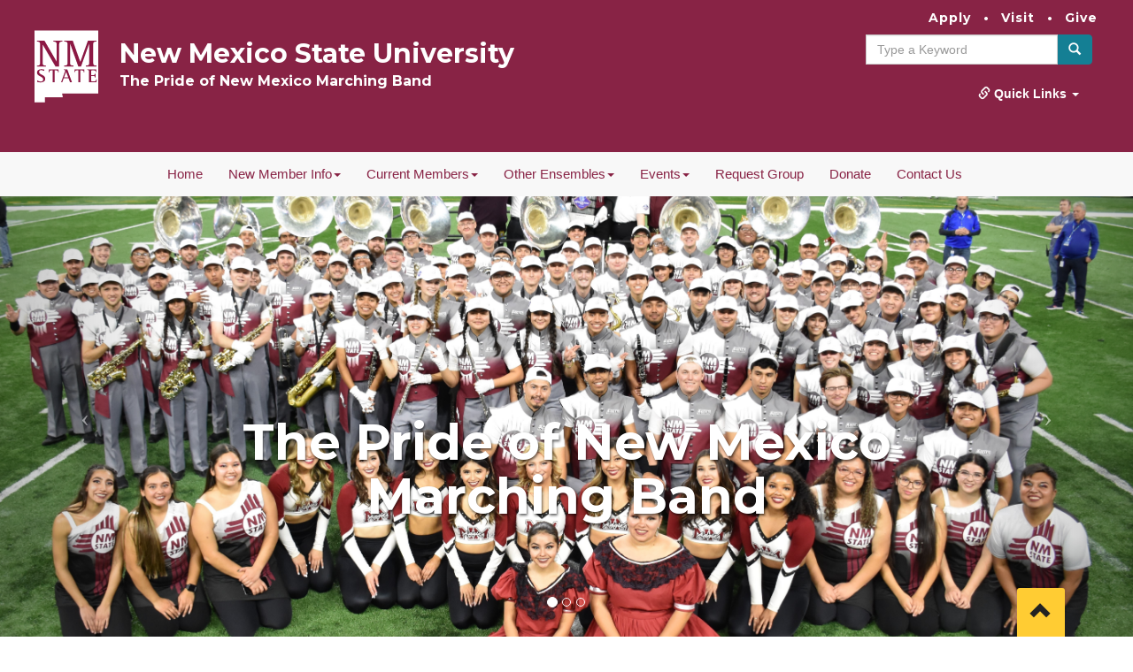

--- FILE ---
content_type: text/html; charset=UTF-8
request_url: https://prideofnewmexico.nmsu.edu/index.html
body_size: 8561
content:
<!DOCTYPE html>
<html xmlns="http://www.w3.org/1999/xhtml" lang="en">
<head>

<title>The Pride of New Mexico Marching Band</title>

    <meta charset="utf-8"/>
    <meta content="initial-scale=1" name="viewport"/>
    <link href="_assets/images/favicon.ico" rel="icon"/>
<!-- Bootstrap Glyphicon font and CSS -->
<link href="https://netdna.bootstrapcdn.com/bootstrap/3.0.0/css/bootstrap-glyphicons.css" rel="stylesheet"/>
<link href="https://cdnjs.cloudflare.com/ajax/libs/font-awesome/4.7.0/css/font-awesome.min.css" rel="stylesheet"/>
<!-- Interactive Table CSS -->
<link href="https://cdn.datatables.net/1.10.21/css/jquery.dataTables.min.css" rel="stylesheet"/>
<!-- Bootstrap core CSS -->
<link href="https://nmsu.edu/_files/css/bootstrap-nmsu.min.css" rel="stylesheet" type="text/css"/>
<!-- HTML5 shim and Respond.js IE8 support of HTML5 elements and media queries -->
<!--[if lt IE 9]>
<script src="https://oss.maxcdn.com/html5shiv/3.7.2/html5shiv.min.js"></script>
<script src="https://oss.maxcdn.com/respond/1.4.2/respond.min.js"></script>
<![endif]-->
<!-- Custom styles for this template -->
<link href="_files/css/nmsu-hp.min.css" rel="stylesheet" type="text/css"/>
<link href="_files/css/animations.css" rel="stylesheet" type="text/css"/>

<link href="_files/css/mayday.css" rel="stylesheet"/>
<link href="_files/css/dept-template.css" rel="stylesheet"/>
<!--News Events style files-->
<link href="cascade-resources/news-events/_files/css/hh-module.css" rel="stylesheet"/>
<!--Gallery style files-->
<link href="https://fonts.googleapis.com/css?family=Montserrat:400,700%7CMuli:400,700" rel="stylesheet"/>
<link href="cascade-resources/media-gallery/_files/css/nanogallery2.min.css" rel="stylesheet" type="text/css"/>
<link href="cascade-resources/media-gallery/_files/css/hh-gallery.css" rel="stylesheet" type="text/css"/>
<!-- IE10 viewport hack for Surface/desktop Windows 8 bug -->
<!--[if IE 10]>
<script src="/_files/js/ie10-viewport.min.js"></script>
<![endif]-->
            <link href="_files/css/hh-custom.css" rel="stylesheet" type="text/css"/>
    <style type="text/css">
/* CSS UPDATES FOR ACCESSIBILITY 2024 */ a:focus { outline: 2px dashed orange; outline: 5px auto -webkit-focus-ring-color; outline-offset: 2px } a.dropdown-toggle:focus { color:#ffffff !important; outline: 2px dashed orange; } li.dropdown-menu&gt;li&gt;a:focus { text-decoration: none; color: #ffffff; }  #quick a:focus {text-decoration: none; color: #8c0b42;} .form-control:focus { outline: 2px dashed orange; } .text-muted:focus { outline: 2px dashed orange; } #quicklinks a:focus { color: #8c0b42; } .max-w-15rem { max-width: 12rem; } h1.masthead-brand { font-family: 'Montserrat', sans-serif; font-weight: 800; line-height: 2.15rem; } .text-white { color: #fff !important; } .navbar-dept-link { margin-top: 0px; margin-left: 0px; } .navbar-dept-link a { color: #ffffff; font-size: 16px; font-family: 'Montserrat', Tahoma, sans-serif; font-weight: 800; } .pt-3, .py-3 { padding-top: 1rem !important; } .pl-0, .px-0 { padding-left: 0 !important; } .bold-links {margin-top: 10px;} .breadcrumb {margin-top: 15px; margin-bottom: 0px;} .btn-info { color: #fff; background-color: #147F94; border-color: #147F94; } .header-top-fix {padding-bottom: 20px;} #theme {margin-top: 0px; margin-bottom:0px;} #main-navigation ul.navbar-nav li a:focus {background-color: #6a1b36; color: #ffffff;}
</style>
</head>
<body>
<div id="fb-root"></div>
<script async="" crossorigin="anonymous" defer="defer" nonce="XkgW6J3w" src="https://connect.facebook.net/en_US/sdk.js#xfbml=1&amp;version=v7.0" type="text/javascript">
</script>
<a class="sr-only sr-only-focusable skip-to-main-content-link" href="#main">Skip to main content</a> <div class="container-fluid bg-primary">
	<div class="row">
		<div class="col-lg-4 col-md-12 col-sm-12 pull-right">
			<div class="bold-links pull-right">
				<a href="http://admissions.nmsu.edu/apply/">Apply</a> •
                <a href="http://admissions.nmsu.edu/visit/">Visit</a> •
            	<a href="https://www.nmsufoundation.org/ways-to-give.html">Give</a>
        	</div>
		</div>
	</div>
</div>
<header aria-labelledby="cta" class="bg-primary" id="masthead1" role="banner">
<div class="container-fluid header-top-fix" id="cta">
<div class="row"><div class="col-lg-2 col-sm-2 col-xs-2 max-w-15rem pull-left">	<img alt="NMSU Logo" class="brand" src="https://source.nmsu.edu/assets/svg/logos/logo-solo-white.svg"/></div> <div class="col-lg-6 col-md-12 col-sm-12 col-xs-12 pl-0 pull-left">	 
    <h1 class="h2 masthead-brand text-white"><a class="text-white" href="https://nmsu.edu">New Mexico State University</a></h1>
    <div class="navbar-dept-link">
        <a href="/index.html">The Pride of New Mexico Marching Band</a>
    </div>
</div> <div class="col-lg-4 col-md-12 col-sm-12 col-xs-12 pl-0 pull-right">
	<nav class="navbar navbar-default">
		<div class="container-fluid">
		    <!-- Toggle for Mobile Display -->
            <div class="navbar-header">
                <button class="navbar-toggle collapsed" data-target=".navbar-collapse" data-toggle="collapse" id="navbar-header-toggle" type="button"> <span class="sr-only">Toggle navigation</span> Menu | <i aria-hidden="true" class="glyphicon glyphicon-search"></i> </button>
            </div>
		</div>
		<div class="collapse navbar-collapse" id="bs-example-navbar-collapse-1">
		     <div class="form-search navbar-form navbar-right" id="site-search" role="search">
                <form action="https://search.nmsu.edu/s/search.html" class="form-group has-feedback" id="searchbox">
                    <input type="hidden" name="collection" value="21774~sp-nmsu-search"></input>
                    <div class="input-group">
                        <input name="ie" type="hidden" value="utf-8"/>
                        <input name="hl" type="hidden" value="en"/>
                        <input name="hl" type="hidden" value="en"/>
                        <input class="form-control" id="txtSearch" name="query" placeholder="Type a Keyword" type="text"/>
                        <div class="input-group-btn">
                            <button Title="Submit" aria-label="Submit" class="btn btn-info" name="sa" type="submit" value="Submit">
                                <span class="glyphicon glyphicon-search"></span>
                            </button>
                        </div>
                    </div>
                <input type="hidden" name="as_sfid" value="AAAAAAWn3Vq_g0yQ7z4jfKGhkim-GdUSltaYn81xmr1TXwlus4hxvuuUT5Pg0zievl66klVp2GK73HEObC14z-_bKD4s0e_h99CjiyGgROo1HUtfYSLaH54llzsU5EdeWuvCqLU=" /><input type="hidden" name="as_fid" value="f050dfe60602394d22d6877af55ce3f572f6a919" /></form>
            </div>
            <ul class="nav navbar-nav navbar-right">
                <li class="dropdown"> <a aria-expanded="false" class="dropdown-toggle" data-toggle="dropdown" href="https://langling.nmsu.edu/academic-programs/french.html#" role="button"> <span aria-hidden="true" class="glyphicon glyphicon-link"></span> Quick Links <span class="caret"></span> </a>
                  <ul class="dropdown-menu" id="quick" role="menu" style="z-index: 1300">
                    <li> <a href="https://onestop.nmsu.edu/">Aggie One Stop</a> </li>
                    <li> <a href="https://myaccount.nmsu.edu/phonebook">Phonebook</a> </li>
                    <li> <a href="https://map.nmsu.edu/?id=1888#!s/?ct/">Campus Map</a> </li>
                    <li> <a href="https://nmsu.edu/campuses/index.html">Campuses</a> </li>
                    <li> <a href="https://records.nmsu.edu/students/important-dates.html">Campus Calendars &amp; Events</a> </li>
                    <li> <a href="http://lib.nmsu.edu/">Library</a> </li>
                    <li> <a href="https://learn.nmsu.edu/">Canvas</a> </li>
                    <li> <a href="http://mail.nmsu.edu/">Email</a> </li>
                    <li> <a href="https://my.nmsu.edu/">myNMSU</a> </li>
                    <li> <a href="https://leads2025.nmsu.edu/">NMSU LEADS 2025</a> </li>
          </ul>
        </li>
      </ul>
		</div><!-- /.navbar-collapse --> 
		<!-- /.container-fluid -->
		</nav>
</div></div>
</div>
</header>
<nav class="navbar1 navbar-main navbar-static-top" id="main-navigation" role="navigation">
  <div class="container">
    <div class="collapse navbar-collapse" id="main-navigation-options">
      <ul class="nav navbar-nav">
        <li><a href="index.html" title="Home">Home</a></li>
         <li>
			<a class="dropdown-toggle" data-toggle="dropdown" href="#" role="button">New Member Info<span class="caret"></span></a>
				<ul class="dropdown-menu" role="menu">
					<li><a href="new-member-info/how-to-join.html">How to Join</a></li>
					<li><a href="new-member-info/faqs.html">FAQs</a></li>
					<li><a href="marching-band/band-camp.html">Band Camp Schedule</a></li>
                    <li><a href="new-member-info/drumline-auditions.html">Drumline Audition Info</a></li>
					<li><a href="new-member-info/guard-auditions.html">Guard Audition Info</a></li>
					<li><a href="new-member-info/folklórico-auditions.html">Folklórico Audition Info</a></li>
					<li><a href="new-member-info/mariachi-auditions.html">Mariachi Audition Info</a></li>
				</ul>
		</li>
        <li>
			<a class="dropdown-toggle" data-toggle="dropdown" href="#" role="button">Current Members<span class="caret"></span></a>
				<ul class="dropdown-menu" role="menu">
				    <li><a href="marching-band/student-resources.html">Student Resources</a></li>
					<li><a href="marching-band/band-camp.html">Band Camp Schedule</a></li>
					<li><a href="marching-band/calendar.html">Calendar</a></li>
					<li><a href="marching-band/handbook.html">Handbook</a></li>
				</ul>
		</li>
        <li>
			<a class="dropdown-toggle" data-toggle="dropdown" href="#" role="button">Other Ensembles<span class="caret"></span></a>
				<ul class="dropdown-menu" role="menu">
					<li><a href="other-ensembles/roadrunner-revue.html">Roadrunner Revue</a></li>
					<li><a href="other-ensembles/desert-winds.html">Desert Winds</a></li>
                    <li><a href="other-ensembles/proud-pete.html">Proud Pete</a></li>
                     <li><a href="other-ensembles/petes-outlaws.html">Pete's Outlaws</a></li>
                      <li><a href="other-ensembles/pride-posse.html">Pride Posse</a></li>
                     <li><a href="other-ensembles/baile-folklorico.html">Ballet Folklórico Orgullo</a></li>
                     <li><a href="other-ensembles/mariachi-orgullo.html">Mariachi Orgullo</a></li>
                     <li><a href="sundancers/index.html">Sundancers</a></li>
                    
                
                    
				</ul>
		</li>
		
		        <li>
			<a class="dropdown-toggle" data-toggle="dropdown" href="#" role="button">Events<span class="caret"></span></a>
				<ul class="dropdown-menu" role="menu">
				    <li><a href="https://nmtob.nmsu.edu/">TOB – Borderland Championship</a></li>
                      <li><a href="https://music.nmsu.edu/calendar/calendar1.html">Music Department Events</a></li>
				</ul>
		</li>
		
		 <li><a href="https://marcomm.formstack.com/forms/performance_request" title="Request Group">Request Group</a></li>
        <li><a href="https://nmsufoundation.org/givenow/pride-marching-band" title="Contact Us">Donate</a></li>
        <li><a href="contact-us.html" title="Contact Us">Contact Us</a></li>
       
        
       
      </ul>
    </div>
  </div>
</nav>
       <!-- Header Carousel -->
    <header class="carousel slide" id="myCarousel">
    	<!-- Indicators -->
    	<ol class="carousel-indicators">
    	        	            	           		    <li class="active" data-slide-to="0" data-target="#myCarousel"></li>
    		    	            	           		    <li class="" data-slide-to="1" data-target="#myCarousel"></li>
    		    	            	           		    <li class="" data-slide-to="2" data-target="#myCarousel"></li>
    		    
    	</ol>
    	<!-- Wrapper for slides -->
    	<div class="carousel-inner">
    	                                            		<div class="item active">
        			<div class="fill" style="background-image:url('Bowl-Game-2022-Group-Photo-2.JPG');"></div>
        			<div class="carousel-caption">
        				<h1>The Pride of New Mexico Marching Band</h1>
        			</div>
        		</div>
                                                    		<div class="item ">
        			<div class="fill" style="background-image:url('_assets/images/kevin-back2.jpg');"></div>
        			<div class="carousel-caption">
        				<h1>We are the Legacy</h1>
        			</div>
        		</div>
                                                    		<div class="item ">
        			<div class="fill" style="background-image:url('_assets/images/annie.jpg');"></div>
        			<div class="carousel-caption">
        				<h1>Join the Legacy</h1>
        			</div>
        		</div>
                	</div>
    	<!-- Controls -->
    	<a class="left carousel-control" data-slide="prev" href="#myCarousel">
    		<span aria-hidden="true" class="icon-prev"></span>
    		<span class="sr-only">Previous</span>
    	</a>
    	<a class="right carousel-control" data-slide="next" href="#myCarousel">
    		<span aria-hidden="true" class="icon-next"></span>
    		<span class="sr-only">Next</span>
    	</a>
    </header>
<a name="discover"></a>



<div id="main">

        







    
        
    <section id="SlideShow" style="background-image: url('_assets/images/grey-w-logo.jpg');">
        <div class="container">
            <div class="row">
                <div class="panel panel-default" style="margin-top:25px; margin-bottom:25px;">
                    <div class="panel-body">
                        <div class="col-lg-6">
                                                            <h2 style="font-size: 40px;">Our Mission</h2>
                                                                                        <p style="text-align: center;">The Pride of New Mexico is the official marching band of New Mexico State University. Located in Las Cruces, New Mexico, the Pride is comprised of several hundred of the finest musicians and dancers in the country.</p>
<p style="text-align: center;">&#160;The Pride would be nowhere without the hundreds of fans and family members that support us every season. Every event is packed with loving fans and the Pride strives to bring them memories and entertainment through music and performance.</p>
<p style="text-align: center;"><img alt="Pride of New Mexico logo" height="228" src="_assets/images/Pride-Logo-1080.jpg" width="110"/></p>
                                                    </div>
                                                    
                            <div class="col-lg-6"> 
                                <div class="text-center" style="margin-top: 65px;">
                                    <div class="carousel slide inline-block text-center" data-ride="carousel" id="engagement-slider">
                                        <!-- Slides -->
                                        <div class="carousel-inner">
                                                                                                                                                                                                                                                                                            
                                                                                                
                                                <div class="item img-responsive active">
                                                    <a href="new-member-info/how-to-join.html">
                                                        <img alt="Victor" src="_assets/victor.jpg"/>
                                                    </a>
                                                    <div class="carousel-caption">
                                                        <p style="font-size: 21px;">.</p>
                                                    </div>
                                                </div>
                                                                                    </div>
                                        <!-- Controls -->
                                        <a class="left carousel-control" data-slide="prev" href="#engagement-slider" role="button">
                                            <span aria-hidden="true" class="glyphicon glyphicon-chevron-left"></span>
                                            <span class="sr-only">Previous</span>
                                        </a>
                                        <a class="right carousel-control" data-slide="next" href="#engagement-slider" role="button">
                                            <span aria-hidden="true" class="glyphicon glyphicon-chevron-right"></span>
                                            <span class="sr-only">Next</span>
                                        </a>
                                    </div>
                                </div>
                            </div>
                                            </div>
                </div><!--/panel--> 
            </div><!--/row-->
        </div><!--/container-->
    </section>
    
            
    <section aria-label="Talent Development" class="news" id="section2">
        <div class="container">
                        
                            
                <div class="row">
                                            
                        <div class="col-sm-4 col-full-height">
                            <div class="panel panel-default">
                                                                    
                                    <div class="panel-thumbnail">
                                        <img alt="DM handoff" class="img-responsive" height="397" src="_assets/images/drummajor-handoff.jpg" width="500"/>
                                    </div><!--/panel thumbnail--> 
                                                                <div class="panel-body">
                                                                            Ready to join the Pride of New Mexico marching band? Use the link below to learn how!
                                                                                                                                                                                                
                                        <br/><p class="text-center"><a class="btn btn-primary" href="new-member-info/how-to-join.html">Join Now! ▸</a></p>
                                                                    </div>
                            </div>
                        </div>
                                            
                        <div class="col-sm-4 col-full-height">
                            <div class="panel panel-default">
                                                                    
                                    <div class="panel-thumbnail">
                                        <img alt="TOB logo cropped" class="img-responsive" height="397" src="_assets/images/TOB22-Logo---Cropped2.png" width="500"/>
                                    </div><!--/panel thumbnail--> 
                                                                <div class="panel-body">
                                                                            <span>Are you ready for the 46th Annual Tournament of Bands? This year it will be held on Saturday, October 28th at Aggie Memorial Stadium. For more information, please use the link below.</span>
                                                                                                                                                                                                
                                        <br/><p class="text-center"><a class="btn btn-primary" href="https://nmtob.nmsu.edu/">TOB Website ▸</a></p>
                                                                    </div>
                            </div>
                        </div>
                                            
                        <div class="col-sm-4 col-full-height">
                            <div class="panel panel-default">
                                                                    
                                    <div class="panel-thumbnail">
                                        <img alt="Old posse logo" class="img-responsive" height="397" src="Old-Posse-Logo5109.jpg" width="500"/>
                                    </div><!--/panel thumbnail--> 
                                                                <div class="panel-body">
                                                                            <span>This organization in The Pride Family is a place for Parents, Alumni, and Friends of the NMSU Bands to share their enthusiasm for our group. Members will receive special benefits and be a part of a community of people who love The Pride of New Mexico and its members.</span>
                                                                                                                                                                                                
                                        <br/><p class="text-center"><a class="btn btn-primary" href="other-ensembles/pride-posse.html">Join Posse! ▸</a></p>
                                                                    </div>
                            </div>
                        </div>
                                    </div>
                        
                    </div>
    </section>
</div>
<!-- News | Request Information -->
<div class="container">
<div class="row">
<div class="col-sm-6"><h1>Follow us on our Socials!</h1>
<div class="panel panel-default">
<div class="panel-body">
<blockquote class="instagram-media" data-instgrm-permalink="https://www.instagram.com/nmsubands/?utm_source=ig_embed&amp;utm_campaign=loading" data-instgrm-version="14" style="background: #FFF; border: 0; border-radius: 3px; box-shadow: 0 0 1px 0 rgba(0,0,0,0.5),0 1px 10px 0 rgba(0,0,0,0.15); margin: 1px; max-width: 540px; min-width: 326px; padding: 0; width: calc(100% - 2px);">
<div style="padding: 16px;">
<div style="display: flex; flex-direction: row; align-items: center;">
<div style="background-color: #f4f4f4; border-radius: 50%; flex-grow: 0; height: 40px; margin-right: 14px; width: 40px;"></div>
<div style="display: flex; flex-direction: column; flex-grow: 1; justify-content: center;">
<div style="background-color: #f4f4f4; border-radius: 4px; flex-grow: 0; height: 14px; margin-bottom: 6px; width: 100px;"></div>
<div style="background-color: #f4f4f4; border-radius: 4px; flex-grow: 0; height: 14px; width: 60px;"></div>
</div>
</div>
<div style="padding: 19% 0;"></div>
<div style="display: block; height: 50px; margin: 0 auto 12px; width: 50px;"><svg xmlns="https://www.w3.org/2000/svg" height="50px" version="1.1" viewbox="0 0 60 60" width="50px" xmlns:xlink="https://www.w3.org/1999/xlink"><g fill="none" fill-rule="evenodd" stroke="none" stroke-width="1"><g fill="#000000" transform="translate(-511.000000, -20.000000)"><g><path d="M556.869,30.41 C554.814,30.41 553.148,32.076 553.148,34.131 C553.148,36.186 554.814,37.852 556.869,37.852 C558.924,37.852 560.59,36.186 560.59,34.131 C560.59,32.076 558.924,30.41 556.869,30.41 M541,60.657 C535.114,60.657 530.342,55.887 530.342,50 C530.342,44.114 535.114,39.342 541,39.342 C546.887,39.342 551.658,44.114 551.658,50 C551.658,55.887 546.887,60.657 541,60.657 M541,33.886 C532.1,33.886 524.886,41.1 524.886,50 C524.886,58.899 532.1,66.113 541,66.113 C549.9,66.113 557.115,58.899 557.115,50 C557.115,41.1 549.9,33.886 541,33.886 M565.378,62.101 C565.244,65.022 564.756,66.606 564.346,67.663 C563.803,69.06 563.154,70.057 562.106,71.106 C561.058,72.155 560.06,72.803 558.662,73.347 C557.607,73.757 556.021,74.244 553.102,74.378 C549.944,74.521 548.997,74.552 541,74.552 C533.003,74.552 532.056,74.521 528.898,74.378 C525.979,74.244 524.393,73.757 523.338,73.347 C521.94,72.803 520.942,72.155 519.894,71.106 C518.846,70.057 518.197,69.06 517.654,67.663 C517.244,66.606 516.755,65.022 516.623,62.101 C516.479,58.943 516.448,57.996 516.448,50 C516.448,42.003 516.479,41.056 516.623,37.899 C516.755,34.978 517.244,33.391 517.654,32.338 C518.197,30.938 518.846,29.942 519.894,28.894 C520.942,27.846 521.94,27.196 523.338,26.654 C524.393,26.244 525.979,25.756 528.898,25.623 C532.057,25.479 533.004,25.448 541,25.448 C548.997,25.448 549.943,25.479 553.102,25.623 C556.021,25.756 557.607,26.244 558.662,26.654 C560.06,27.196 561.058,27.846 562.106,28.894 C563.154,29.942 563.803,30.938 564.346,32.338 C564.756,33.391 565.244,34.978 565.378,37.899 C565.522,41.056 565.552,42.003 565.552,50 C565.552,57.996 565.522,58.943 565.378,62.101 M570.82,37.631 C570.674,34.438 570.167,32.258 569.425,30.349 C568.659,28.377 567.633,26.702 565.965,25.035 C564.297,23.368 562.623,22.342 560.652,21.575 C558.743,20.834 556.562,20.326 553.369,20.18 C550.169,20.033 549.148,20 541,20 C532.853,20 531.831,20.033 528.631,20.18 C525.438,20.326 523.257,20.834 521.349,21.575 C519.376,22.342 517.703,23.368 516.035,25.035 C514.368,26.702 513.342,28.377 512.574,30.349 C511.834,32.258 511.326,34.438 511.181,37.631 C511.035,40.831 511,41.851 511,50 C511,58.147 511.035,59.17 511.181,62.369 C511.326,65.562 511.834,67.743 512.574,69.651 C513.342,71.625 514.368,73.296 516.035,74.965 C517.703,76.634 519.376,77.658 521.349,78.425 C523.257,79.167 525.438,79.673 528.631,79.82 C531.831,79.965 532.853,80.001 541,80.001 C549.148,80.001 550.169,79.965 553.369,79.82 C556.562,79.673 558.743,79.167 560.652,78.425 C562.623,77.658 564.297,76.634 565.965,74.965 C567.633,73.296 568.659,71.625 569.425,69.651 C570.167,67.743 570.674,65.562 570.82,62.369 C570.966,59.17 571,58.147 571,50 C571,41.851 570.966,40.831 570.82,37.631"/></g></g></g></svg></div>
<div style="padding-top: 8px;">
<div style="color: #3897f0; font-family: Arial,sans-serif; font-size: 14px; font-style: normal; font-weight: 550; line-height: 18px;">View this profile on Instagram</div>
</div>
<p style="color: #c9c8cd; font-family: Arial,sans-serif; font-size: 14px; line-height: 17px; margin-bottom: 0; margin-top: 8px; overflow: hidden; padding: 8px 0 7px; text-align: center; text-overflow: ellipsis; white-space: nowrap;"><a href="https://www.instagram.com/nmsubands/?utm_source=ig_embed&amp;utm_campaign=loading" rel="noopener" style="color: #c9c8cd; font-family: Arial,sans-serif; font-size: 14px; font-style: normal; font-weight: normal; line-height: 17px;" target="_blank">NMSU Bands</a> (@<a href="https://www.instagram.com/nmsubands/?utm_source=ig_embed&amp;utm_campaign=loading" rel="noopener" style="color: #c9c8cd; font-family: Arial,sans-serif; font-size: 14px; font-style: normal; font-weight: normal; line-height: 17px;" target="_blank">nmsubands</a>) &#8226; Instagram photos and videos</p>
</div>
</blockquote>
<script async="" src="//www.instagram.com/embed.js"></script>
</div>
</div></div>
<div class="col-sm-6"><blockquote cite="https://www.tiktok.com/@nmsubands" class="tiktok-embed" data-embed-type="creator" data-unique-id="nmsubands" style="max-width: 780px; min-width: 288px;">
<section><a href="https://www.tiktok.com/@nmsubands?refer=creator_embed" rel="noopener" target="_blank">@nmsubands</a></section>
</blockquote>
<script async="" src="https://www.tiktok.com/embed.js"></script></div>
</div>
<block-xhtml>
<div class="container">
<div class="row">
<div class="col-xxs-12 col-xs-6 col-sm-3"><a class="list-group-item" href="https://admissions.nmsu.edu/apply/" rel="noopener" style="border: none;" target="_blank"> <img alt="Apply" height="150" src="https://shared-assets.nmsu.edu/_assets/images/apply.jpg" width="250"/> </a></div>
<div class="col-xxs-12 col-xs-6 col-sm-3"><a class="list-group-item" href="https://myaccount.nmsu.edu/phonebook" rel="noopener" style="border: none;" target="_blank"> <img alt="College Directory" height="150" src="https://shared-assets.nmsu.edu/_assets/images/college_directory.jpg" width="250"/> </a></div>
<div class="col-xxs-12 col-xs-6 col-sm-3"><a class="list-group-item" href="https://www.nmsufoundation.org/ways-to-give.html" rel="noopener" style="border: none;" target="_blank"> <img alt="Give" height="150" src="https://shared-assets.nmsu.edu/_assets/images/give.jpg" width="250"/> </a></div>
<div class="col-xxs-12 col-xs-6 col-sm-3"><a class="list-group-item" href="https://admissions.nmsu.edu/virtual/" rel="noopener" style="border: none;" target="_blank"> <img alt="Visit" height="150" src="https://shared-assets.nmsu.edu/_assets/images/visit.jpg" width="250"/> </a></div>
</div>
</div>
</block-xhtml> 
<div></div>
<section aria-labelledby="complementary" class="bg-bottom" id="NMSUfooter" role="complementary">
<div class="container-fluid" id="complementary">
<div class="row">
<div class="col-sm-3"><img alt="New Mexico State University, BE BOLD. Shape the Future." class="img-responsive bottom-logo" height="90" src="_assets/images/NMState_logo.png" width="150"/></div>
<div class="col-sm-3">
<address>
	<ul class="list-inline address">
	    <h3 class="features">NMSU Bands Office</h3>
	   
		<li><p>1075 N Horseshoe St. Rm. 115<br/>New Mexico State University<br/>Las Cruces, NM 88003-8001</p></li><br/>
					    <li>(575) 646-2304</li><br/>
						    <li><a href="mailto:">prideofnewmexico@nmsu.edu</a></li>
			
	</ul>
</address></div>
<div class="col-sm-3"><div class="row">
	<div class="col-lg-8 col-lg-offset-2">
	    <h3 class="features">Connect With Us</h3>
		<ul class="list-inline">
			<li>
				<a aria-label="NMSU Bands Facebook" href="https://www.facebook.com/NMSUBands/" target="_blank">
					<i alt="Facebook logo" class="fa fa-facebook-official" style="font-size:48px;"></i>

				</a>
			</li>
			<li>
				<a aria-label="NMSU Bands Youtube Channel" href="https://www.youtube.com/channel/UCSU2vImPaWeZDX4W5R8RoIg" target="_blank">
					<i alt="Youtube logo" class="fa fa-youtube-square" style="font-size:48px;"></i>
				</a>
			</li>
			<li>
				<a aria-label="NMSU Bands Instagram" href="https://www.instagram.com/NMSUBands/" target="_blank">
					<i alt="Instagram logo" class="fa fa-instagram" style="font-size:48px;"></i>
				</a>
			</li>
		</ul>
	</div>
</div></div>
<div class="col-sm-3"></div>
</div>
</div>
</section>
<ul class="nav pull-right fixed-bottom-right" id="scroll-top">
<li><a aria-label="Scroll to top" href="#" title="Scroll to top"><span class="glyphicon glyphicon-chevron-up"></span> <span class="sr-only">Scroll to Top</span></a></li>
</ul>
<footer><!-- Legal and Copyright================================================== -->
<div class="bg-primary" id="copyright" role="contentinfo" style="background-color: #8c0b42;">
    <div class="padded-15"> © 2024 New Mexico State University - Board of Regents 
    </div>
</div></footer>

	<script src="_files/js/jquery-2.1.3.min.js"></script>
	<script src="_files/js/bootstrap.min.js"></script>
	<script src="_files/js/getPosition.min.js"></script>
	<script src="_files/js/scrollReveal.min.js"></script>
	<script src="_files/js/skrollr.min.js"></script>
	<script src="https://code.jquery.com/jquery-3.5.1.js"></script>
	<script src="https://cdn.datatables.net/1.10.21/js/jquery.dataTables.min.js"></script>
	<!-- Gallery Scripts-->
	<script src="cascade-resources/media-gallery/_files/js/jquery.nanogallery2.js" type="text/javascript"></script>
	<script>
    window.sr = new scrollReveal();
</script>
	
<script>
    
	var $document = $(document),
    $element = $('.fixed-element'),
    className = 'hasScrolled';

$document.scroll(function() {
  if ($document.scrollTop() >= 100) {
    $element.addClass(className);
  } else {
    $element.removeClass(className);
  }
});
$(document).ready(function() {
    $('#example').DataTable();
} );
</script>


 </div>
</body>
</html>

--- FILE ---
content_type: text/css
request_url: https://nmsu.edu/_files/css/bootstrap-nmsu.min.css
body_size: 24663
content:
/* UPDATED 2/19/24 for ACCESSIBILITY FIXES ONLY */
.skip-to-main-content-link {
  position: absolute;
  left: -9999px;
  z-index: 999;
  padding: 1em;
  background-color: white;
  color: black;
  opacity: 0;
}
.skip-to-main-content-link:focus {
  left: 50%;
  transform: translateX(-50%);
  opacity: 1;
  color: #000000;
}

#main a{text-decoration: underline !important;}

/*! * Bootstrap v3.3.2 (http://getbootstrap.com) * Copyright 2011-2015 Twitter, Inc. * Licensed under MIT (https://github.com/twbs/bootstrap/blob/master/LICENSE) */
/*! * Generated using the Bootstrap Customizer (http://getbootstrap.com/customize/?id=b3309f70bf73e2151070) * Config saved to config.json and https://gist.github.com/b3309f70bf73e2151070 */
/*! normalize.css v3.0.2 | MIT License | git.io/normalize */
/* INCLUDES HOMEPAGE SPECIFIC STYLES .carousel-caption .carousel-caption h2 << Added to Homepage.css .carousel-caption p << Added to Homepage.css .dropdown-menu>li>a:hover, .dropdown-menu>li>a:focus .dropdown-menu .dropdown-menu>li>a:hover, .dropdown-menu>li>a:focus .navbar > .container-fluid .navbar-brand << Added to Homepage.css .navbar-default .navbar-default .navbar-nav > li > a << Added to Homepage.css .navbar-default .navbar-nav > li > a:hover << Added to Homepage.css .navbar-brand .navbar-default .navbar-nav > li > a:active << Added to Homepage.css .navbar-default .navbar-nav > li > a:visited << Added to Homepage.css .navbar-default .navbar-nav > .open > a, .navbar-default .navbar-nav > .open > a:hover, .navbar-default .navbar-nav > .open > a:focus << Added to Homepage.css .navbar-default .navbar-nav > li > a:hover << Added to Homepage.css */
 html {
	 font-family: sans-serif;
	 -ms-text-size-adjust: 100%;
	 -webkit-text-size-adjust: 100% 
}
 body {
	 margin: 0 
}
 article, aside, details, figcaption, figure, footer, header, hgroup, main, menu, nav, section, summary {
	 display: block 
}
 audio, canvas, progress, video {
	 display: inline-block;
	 vertical-align: baseline 
}
 audio:not([controls]) {
	 display: none;
	 height: 0 
}
 [hidden], template {
	 display: none 
}
 a {
	 background-color: transparent 
}
 a:active, a:hover {
	 outline: 0 
}
 abbr[title] {
	 border-bottom: 1px dotted 
}
 b, strong {
	 font-weight: bold 
}
 dfn {
	 font-style: italic 
}
 h1 {
	 font-size: 2em;
	 margin: 0.67em 0 
}
 mark {
	 background: #ff0;
	 color: #000 
}
 small {
	 font-size: 80% 
}
 sub, sup {
	 font-size: 75%;
	 line-height: 0;
	 position: relative;
	 vertical-align: baseline 
}
 sup {
	 top: -0.5em 
}
 sub {
	 bottom: -0.25em 
}
 img {
	 border: 0 
}
 svg:not(:root) {
	 overflow: hidden 
}
 figure {
	 margin: 1em 40px 
}
 hr {
	 -moz-box-sizing: content-box;
	 -webkit-box-sizing: content-box;
	 box-sizing: content-box;
	 height: 0 
}
 pre {
	 overflow: auto 
}
 code, kbd, pre, samp {
	 font-family: monospace, monospace;
	 font-size: 1em 
}
 button, input, optgroup, select, textarea {
	 color: inherit;
	 font: inherit;
	 margin: 0 
}
 button {
	 overflow: visible 
}
 button, select {
	 text-transform: none 
}
 button, html input[type="button"], input[type="reset"], input[type="submit"] {
	 -webkit-appearance: button;
	 cursor: pointer 
}
 button[disabled], html input[disabled] {
	 cursor: default 
}
 button::-moz-focus-inner, input::-moz-focus-inner {
	 border: 0;
	 padding: 0 
}
 input {
	 line-height: normal 
}
 input[type="checkbox"], input[type="radio"] {
	 -webkit-box-sizing: border-box;
	 -moz-box-sizing: border-box;
	 box-sizing: border-box;
	 padding: 0 
}
 input[type="number"]::-webkit-inner-spin-button, input[type="number"]::-webkit-outer-spin-button {
	 height: auto 
}
 input[type="search"] {
	 -webkit-appearance: textfield;
	 -moz-box-sizing: content-box;
	 -webkit-box-sizing: content-box;
	 box-sizing: content-box 
}
 input[type="search"]::-webkit-search-cancel-button, input[type="search"]::-webkit-search-decoration {
	 -webkit-appearance: none 
}
 fieldset {
	 border: 1px solid #c0c0c0;
	 margin: 0 2px;
	 padding: 0.35em 0.625em 0.75em 
}
 legend {
	 border: 0;
	 padding: 0 
}
 textarea {
	 overflow: auto 
}
 optgroup {
	 font-weight: bold 
}
 table {
	 border-collapse: collapse;
	 border-spacing: 0 
}
 td, th {
	 padding: 0 
}
/*! Source: https://github.com/h5bp/html5-boilerplate/blob/master/src/css/main.css */
 @media print {
	 *, *:before, *:after {
		 background: transparent !important;
		 color: #000 !important;
		 -webkit-box-shadow: none !important;
		 box-shadow: none !important;
		 text-shadow: none !important 
	}
	 a, a:visited {
		 text-decoration: underline 
	}
	 a[href]:after {
		 content: " (" attr(href)")" 
	}
	 abbr[title]:after {
		 content: " (" attr(title)")" 
	}
	 a[href^="#"]:after, a[href^="javascript:"]:after {
		 content: "" 
	}
	 pre, blockquote {
		 border: 1px solid #999;
		 page-break-inside: avoid 
	}
	 thead {
		 display: table-header-group 
	}
	 tr, img {
		 page-break-inside: avoid 
	}
	 img {
		 max-width: 100% !important 
	}
	 p, h2, h3 {
		 orphans: 3;
		 widows: 3 
	}
	 h2, h3 {
		 page-break-after: avoid 
	}
	 select {
		 background: #fff !important 
	}
	 .navbar {
		 display: none 
	}
	 .btn>.caret, .dropup>.btn>.caret {
		 border-top-color: #000 !important 
	}
	 .label {
		 border: 1px solid #000 
	}
	 .table {
		 border-collapse: collapse !important 
	}
	 .table td, .table th {
		 background-color: #fff !important 
	}
	 .table-bordered th, .table-bordered td {
		 border: 1px solid #ddd !important 
	}
}
 @font-face{
	font-family:'Glyphicons Halflings';
	src:url('../fonts/glyphicons-halflings-regular.eot');
	src:url('../fonts/glyphicons-halflings-regular.eot') format('embedded-opentype'),url('../fonts/glyphicons-halflings-regular.woff2') format('woff2'),url('../fonts/glyphicons-halflings-regular.woff') format('woff'),url('../fonts/glyphicons-halflings-regular.ttf') format('truetype'),url('../fonts/glyphicons-halflings-regular.svg') format('svg')
}
.glyphicon{
	position:relative;
	top:1px;
	display:inline-block;
	font-family:'Glyphicons Halflings';
	font-style:normal;
	font-weight:normal;
	line-height:1;
	-webkit-font-smoothing:antialiased;
	-moz-osx-font-smoothing:grayscale
}
.glyphicon-asterisk:before{
	content:"\2a"
}
.glyphicon-plus:before{
	content:"\2b"
}
.glyphicon-euro:before,.glyphicon-eur:before{
	content:"\20ac"
}
.glyphicon-minus:before{
	content:"\2212"
}
.glyphicon-cloud:before{
	content:"\2601"
}
.glyphicon-envelope:before{
	content:"\2709"
}
.glyphicon-pencil:before{
	content:"\270f"
}
.glyphicon-glass:before{
	content:"\e001"
}
.glyphicon-music:before{
	content:"\e002"
}
.glyphicon-search:before{
	content:"\e003"
}
.glyphicon-heart:before{
	content:"\e005"
}
.glyphicon-star:before{
	content:"\e006"
}
.glyphicon-star-empty:before{
	content:"\e007"
}
.glyphicon-user:before{
	content:"\e008"
}
.glyphicon-film:before{
	content:"\e009"
}
.glyphicon-th-large:before{
	content:"\e010"
}
.glyphicon-th:before{
	content:"\e011"
}
.glyphicon-th-list:before{
	content:"\e012"
}
.glyphicon-ok:before{
	content:"\e013"
}
.glyphicon-remove:before{
	content:"\e014"
}
.glyphicon-zoom-in:before{
	content:"\e015"
}
.glyphicon-zoom-out:before{
	content:"\e016"
}
.glyphicon-off:before{
	content:"\e017"
}
.glyphicon-signal:before{
	content:"\e018"
}
.glyphicon-cog:before{
	content:"\e019"
}
.glyphicon-trash:before{
	content:"\e020"
}
.glyphicon-home:before{
	content:"\e021"
}
.glyphicon-file:before{
	content:"\e022"
}
.glyphicon-time:before{
	content:"\e023"
}
.glyphicon-road:before{
	content:"\e024"
}
.glyphicon-download-alt:before{
	content:"\e025"
}
.glyphicon-download:before{
	content:"\e026"
}
.glyphicon-upload:before{
	content:"\e027"
}
.glyphicon-inbox:before{
	content:"\e028"
}
.glyphicon-play-circle:before{
	content:"\e029"
}
.glyphicon-repeat:before{
	content:"\e030"
}
.glyphicon-refresh:before{
	content:"\e031"
}
.glyphicon-list-alt:before{
	content:"\e032"
}
.glyphicon-lock:before{
	content:"\e033"
}
.glyphicon-flag:before{
	content:"\e034"
}
.glyphicon-headphones:before{
	content:"\e035"
}
.glyphicon-volume-off:before{
	content:"\e036"
}
.glyphicon-volume-down:before{
	content:"\e037"
}
.glyphicon-volume-up:before{
	content:"\e038"
}
.glyphicon-qrcode:before{
	content:"\e039"
}
.glyphicon-barcode:before{
	content:"\e040"
}
.glyphicon-tag:before{
	content:"\e041"
}
.glyphicon-tags:before{
	content:"\e042"
}
.glyphicon-book:before{
	content:"\e043"
}
.glyphicon-bookmark:before{
	content:"\e044"
}
.glyphicon-print:before{
	content:"\e045"
}
.glyphicon-camera:before{
	content:"\e046"
}
.glyphicon-font:before{
	content:"\e047"
}
.glyphicon-bold:before{
	content:"\e048"
}
.glyphicon-italic:before{
	content:"\e049"
}
.glyphicon-text-height:before{
	content:"\e050"
}
.glyphicon-text-width:before{
	content:"\e051"
}
.glyphicon-align-left:before{
	content:"\e052"
}
.glyphicon-align-center:before{
	content:"\e053"
}
.glyphicon-align-right:before{
	content:"\e054"
}
.glyphicon-align-justify:before{
	content:"\e055"
}
.glyphicon-list:before{
	content:"\e056"
}
.glyphicon-indent-left:before{
	content:"\e057"
}
.glyphicon-indent-right:before{
	content:"\e058"
}
.glyphicon-facetime-video:before{
	content:"\e059"
}
.glyphicon-picture:before{
	content:"\e060"
}
.glyphicon-map-marker:before{
	content:"\e062"
}
.glyphicon-adjust:before{
	content:"\e063"
}
.glyphicon-tint:before{
	content:"\e064"
}
.glyphicon-edit:before{
	content:"\e065"
}
.glyphicon-share:before{
	content:"\e066"
}
.glyphicon-check:before{
	content:"\e067"
}
.glyphicon-move:before{
	content:"\e068"
}
.glyphicon-step-backward:before{
	content:"\e069"
}
.glyphicon-fast-backward:before{
	content:"\e070"
}
.glyphicon-backward:before{
	content:"\e071"
}
.glyphicon-play:before{
	content:"\e072"
}
.glyphicon-pause:before{
	content:"\e073"
}
.glyphicon-stop:before{
	content:"\e074"
}
.glyphicon-forward:before{
	content:"\e075"
}
.glyphicon-fast-forward:before{
	content:"\e076"
}
.glyphicon-step-forward:before{
	content:"\e077"
}
.glyphicon-eject:before{
	content:"\e078"
}
.glyphicon-chevron-left:before{
	content:"\e079"
}
.glyphicon-chevron-right:before{
	content:"\e080"
}
.glyphicon-plus-sign:before{
	content:"\e081"
}
.glyphicon-minus-sign:before{
	content:"\e082"
}
.glyphicon-remove-sign:before{
	content:"\e083"
}
.glyphicon-ok-sign:before{
	content:"\e084"
}
.glyphicon-question-sign:before{
	content:"\e085"
}
.glyphicon-info-sign:before{
	content:"\e086"
}
.glyphicon-screenshot:before{
	content:"\e087"
}
.glyphicon-remove-circle:before{
	content:"\e088"
}
.glyphicon-ok-circle:before{
	content:"\e089"
}
.glyphicon-ban-circle:before{
	content:"\e090"
}
.glyphicon-arrow-left:before{
	content:"\e091"
}
.glyphicon-arrow-right:before{
	content:"\e092"
}
.glyphicon-arrow-up:before{
	content:"\e093"
}
.glyphicon-arrow-down:before{
	content:"\e094"
}
.glyphicon-share-alt:before{
	content:"\e095"
}
.glyphicon-resize-full:before{
	content:"\e096"
}
.glyphicon-resize-small:before{
	content:"\e097"
}
.glyphicon-exclamation-sign:before{
	content:"\e101"
}
.glyphicon-gift:before{
	content:"\e102"
}
.glyphicon-leaf:before{
	content:"\e103"
}
.glyphicon-fire:before{
	content:"\e104"
}
.glyphicon-eye-open:before{
	content:"\e105"
}
.glyphicon-eye-close:before{
	content:"\e106"
}
.glyphicon-warning-sign:before{
	content:"\e107"
}
.glyphicon-plane:before{
	content:"\e108"
}
.glyphicon-calendar:before{
	content:"\e109"
}
.glyphicon-random:before{
	content:"\e110"
}
.glyphicon-comment:before{
	content:"\e111"
}
.glyphicon-magnet:before{
	content:"\e112"
}
.glyphicon-chevron-up:before{
	content:"\e113"
}
.glyphicon-chevron-down:before{
	content:"\e114"
}
.glyphicon-retweet:before{
	content:"\e115"
}
.glyphicon-shopping-cart:before{
	content:"\e116"
}
.glyphicon-folder-close:before{
	content:"\e117"
}
.glyphicon-folder-open:before{
	content:"\e118"
}
.glyphicon-resize-vertical:before{
	content:"\e119"
}
.glyphicon-resize-horizontal:before{
	content:"\e120"
}
.glyphicon-hdd:before{
	content:"\e121"
}
.glyphicon-bullhorn:before{
	content:"\e122"
}
.glyphicon-bell:before{
	content:"\e123"
}
.glyphicon-certificate:before{
	content:"\e124"
}
.glyphicon-thumbs-up:before{
	content:"\e125"
}
.glyphicon-thumbs-down:before{
	content:"\e126"
}
.glyphicon-hand-right:before{
	content:"\e127"
}
.glyphicon-hand-left:before{
	content:"\e128"
}
.glyphicon-hand-up:before{
	content:"\e129"
}
.glyphicon-hand-down:before{
	content:"\e130"
}
.glyphicon-circle-arrow-right:before{
	content:"\e131"
}
.glyphicon-circle-arrow-left:before{
	content:"\e132"
}
.glyphicon-circle-arrow-up:before{
	content:"\e133"
}
.glyphicon-circle-arrow-down:before{
	content:"\e134"
}
.glyphicon-globe:before{
	content:"\e135"
}
.glyphicon-wrench:before{
	content:"\e136"
}
.glyphicon-tasks:before{
	content:"\e137"
}
.glyphicon-filter:before{
	content:"\e138"
}
.glyphicon-briefcase:before{
	content:"\e139"
}
.glyphicon-fullscreen:before{
	content:"\e140"
}
.glyphicon-dashboard:before{
	content:"\e141"
}
.glyphicon-paperclip:before{
	content:"\e142"
}
.glyphicon-heart-empty:before{
	content:"\e143"
}
.glyphicon-link:before{
	content:"\e144"
}
.glyphicon-phone:before{
	content:"\e145"
}
.glyphicon-pushpin:before{
	content:"\e146"
}
.glyphicon-usd:before{
	content:"\e148"
}
.glyphicon-gbp:before{
	content:"\e149"
}
.glyphicon-sort:before{
	content:"\e150"
}
.glyphicon-sort-by-alphabet:before{
	content:"\e151"
}
.glyphicon-sort-by-alphabet-alt:before{
	content:"\e152"
}
.glyphicon-sort-by-order:before{
	content:"\e153"
}
.glyphicon-sort-by-order-alt:before{
	content:"\e154"
}
.glyphicon-sort-by-attributes:before{
	content:"\e155"
}
.glyphicon-sort-by-attributes-alt:before{
	content:"\e156"
}
.glyphicon-unchecked:before{
	content:"\e157"
}
.glyphicon-expand:before{
	content:"\e158"
}
.glyphicon-collapse-down:before{
	content:"\e159"
}
.glyphicon-collapse-up:before{
	content:"\e160"
}
.glyphicon-log-in:before{
	content:"\e161"
}
.glyphicon-flash:before{
	content:"\e162"
}
.glyphicon-log-out:before{
	content:"\e163"
}
.glyphicon-new-window:before{
	content:"\e164"
}
.glyphicon-record:before{
	content:"\e165"
}
.glyphicon-save:before{
	content:"\e166"
}
.glyphicon-open:before{
	content:"\e167"
}
.glyphicon-saved:before{
	content:"\e168"
}
.glyphicon-import:before{
	content:"\e169"
}
.glyphicon-export:before{
	content:"\e170"
}
.glyphicon-send:before{
	content:"\e171"
}
.glyphicon-floppy-disk:before{
	content:"\e172"
}
.glyphicon-floppy-saved:before{
	content:"\e173"
}
.glyphicon-floppy-remove:before{
	content:"\e174"
}
.glyphicon-floppy-save:before{
	content:"\e175"
}
.glyphicon-floppy-open:before{
	content:"\e176"
}
.glyphicon-credit-card:before{
	content:"\e177"
}
.glyphicon-transfer:before{
	content:"\e178"
}
.glyphicon-cutlery:before{
	content:"\e179"
}
.glyphicon-header:before{
	content:"\e180"
}
.glyphicon-compressed:before{
	content:"\e181"
}
.glyphicon-earphone:before{
	content:"\e182"
}
.glyphicon-phone-alt:before{
	content:"\e183"
}
.glyphicon-tower:before{
	content:"\e184"
}
.glyphicon-stats:before{
	content:"\e185"
}
.glyphicon-sd-video:before{
	content:"\e186"
}
.glyphicon-hd-video:before{
	content:"\e187"
}
.glyphicon-subtitles:before{
	content:"\e188"
}
.glyphicon-sound-stereo:before{
	content:"\e189"
}
.glyphicon-sound-dolby:before{
	content:"\e190"
}
.glyphicon-sound-5-1:before{
	content:"\e191"
}
.glyphicon-sound-6-1:before{
	content:"\e192"
}
.glyphicon-sound-7-1:before{
	content:"\e193"
}
.glyphicon-copyright-mark:before{
	content:"\e194"
}
.glyphicon-registration-mark:before{
	content:"\e195"
}
.glyphicon-cloud-download:before{
	content:"\e197"
}
.glyphicon-cloud-upload:before{
	content:"\e198"
}
.glyphicon-tree-conifer:before{
	content:"\e199"
}
.glyphicon-tree-deciduous:before{
	content:"\e200"
}
.glyphicon-cd:before{
	content:"\e201"
}
.glyphicon-save-file:before{
	content:"\e202"
}
.glyphicon-open-file:before{
	content:"\e203"
}
.glyphicon-level-up:before{
	content:"\e204"
}
.glyphicon-copy:before{
	content:"\e205"
}
.glyphicon-paste:before{
	content:"\e206"
}
.glyphicon-alert:before{
	content:"\e209"
}
.glyphicon-equalizer:before{
	content:"\e210"
}
.glyphicon-king:before{
	content:"\e211"
}
.glyphicon-queen:before{
	content:"\e212"
}
.glyphicon-pawn:before{
	content:"\e213"
}
.glyphicon-bishop:before{
	content:"\e214"
}
.glyphicon-knight:before{
	content:"\e215"
}
.glyphicon-baby-formula:before{
	content:"\e216"
}
.glyphicon-tent:before{
	content:"\26fa"
}
.glyphicon-blackboard:before{
	content:"\e218"
}
.glyphicon-bed:before{
	content:"\e219"
}
.glyphicon-apple:before{
	content:"\f8ff"
}
.glyphicon-erase:before{
	content:"\e221"
}
.glyphicon-hourglass:before{
	content:"\231b"
}
.glyphicon-lamp:before{
	content:"\e223"
}
.glyphicon-duplicate:before{
	content:"\e224"
}
.glyphicon-piggy-bank:before{
	content:"\e225"
}
.glyphicon-scissors:before{
	content:"\e226"
}
.glyphicon-bitcoin:before{
	content:"\e227"
}
.glyphicon-yen:before{
	content:"\00a5"
}
.glyphicon-ruble:before{
	content:"\20bd"
}
.glyphicon-scale:before{
	content:"\e230"
}
.glyphicon-ice-lolly:before{
	content:"\e231"
}
.glyphicon-ice-lolly-tasted:before{
	content:"\e232"
}
.glyphicon-education:before{
	content:"\e233"
}
.glyphicon-option-horizontal:before{
	content:"\e234"
}
.glyphicon-option-vertical:before{
	content:"\e235"
}
.glyphicon-menu-hamburger:before{
	content:"\e236"
}
.glyphicon-modal-window:before{
	content:"\e237"
}
.glyphicon-oil:before{
	content:"\e238"
}
.glyphicon-grain:before{
	content:"\e239"
}
.glyphicon-sunglasses:before{
	content:"\e240"
}
.glyphicon-text-size:before{
	content:"\e241"
}
.glyphicon-text-color:before{
	content:"\e242"
}
.glyphicon-text-background:before{
	content:"\e243"
}
.glyphicon-object-align-top:before{
	content:"\e244"
}
.glyphicon-object-align-bottom:before{
	content:"\e245"
}
.glyphicon-object-align-horizontal:before{
	content:"\e246"
}
.glyphicon-object-align-left:before{
	content:"\e247"
}
.glyphicon-object-align-vertical:before{
	content:"\e248"
}
.glyphicon-object-align-right:before{
	content:"\e249"
}
.glyphicon-triangle-right:before{
	content:"\e250"
}
.glyphicon-triangle-left:before{
	content:"\e251"
}
.glyphicon-triangle-bottom:before{
	content:"\e252"
}
.glyphicon-triangle-top:before{
	content:"\e253"
}
.glyphicon-console:before{
	content:"\e254"
}
.glyphicon-superscript:before{
	content:"\e255"
}
.glyphicon-subscript:before{
	content:"\e256"
}
.glyphicon-menu-left:before{
	content:"\e257"
}
.glyphicon-menu-right:before{
	content:"\e258"
}
.glyphicon-menu-down:before{
	content:"\e259"
}
.glyphicon-menu-up:before{
	content:"\e260"
}
*{
	-webkit-box-sizing:border-box;
	-moz-box-sizing:border-box;
	box-sizing:border-box
}
 *:before, *:after{
	-webkit-box-sizing:border-box;
	-moz-box-sizing:border-box;
	box-sizing:border-box
}
 html{
	font-size:10px;
	-webkit-tap-highlight-color:rgba(0,0,0,0)
}
 body {
	 font-family: "Lucida Grande", "Lucida Sans Unicode", "Lucida Sans", Verdana, Tahoma, sans-serif;
	 font-size: 14px;
	 line-height: 1.42857143;
	 color: #333;
	 background-color: #fff 
}
 input, button, select, textarea {
	 font-family: inherit;
	 font-size: inherit;
	 line-height: inherit 
}
 a {
	 color: #882345;
	 text-decoration: none 
}
 a:hover, a:focus {
	 color: #4b1326;
	 text-decoration: underline 
}
 a:focus {
	 outline: thin dotted;
	 outline: 5px auto -webkit-focus-ring-color;
	 outline-offset: -2px 
}
 figure {
	 margin: 0 
}
 img {
	 vertical-align: middle 
}
 .img-responsive, .thumbnail>img, .thumbnail a>img, .carousel-inner>.item>img, .carousel-inner>.item>a>img {
	 display: block;
	 max-width: 100%;
	 height: auto 
}
 .img-rounded {
	 border-radius: 6px 
}
 .img-thumbnail {
	 padding: 4px;
	 line-height: 1.42857143;
	 background-color: #fff;
	 border: 1px solid #ddd;
	 border-radius: 4px;
	 -webkit-transition: all .2s ease-in-out;
	 -o-transition: all .2s ease-in-out;
	 transition: all .2s ease-in-out;
	 display: inline-block;
	 max-width: 100%;
	 height: auto 
}
 .img-circle {
	 border-radius: 50% 
}
 hr {
	 margin-top: 20px;
	 margin-bottom: 20px;
	 border: 0;
	 border-top: 1px solid #ebebeb 
}
 .sr-only {
	 position: absolute;
	 width: 1px;
	 height: 1px;
	 margin: -1px;
	 padding: 0;
	 overflow: hidden;
	 clip: rect(0, 0, 0, 0);
	 border: 0 
}
 .sr-only-focusable:active, .sr-only-focusable:focus {
	 position: static;
	 width: auto;
	 height: auto;
	 margin: 0;
	 overflow: visible;
	 clip: auto 
}
 h1, h2, h3, h4, h5, h6, .h1, .h2, .h3, .h4, .h5, .h6 {
	 font-family: "rotissemiserifnewregular", "Lucida Grande", "Lucida Sans Unicode", "Lucida Sans", Verdana, Tahoma, sans-serif;
	 font-weight: 500;
	 line-height: 1.1;
	 color: inherit 
}
 h1 small, h2 small, h3 small, h4 small, h5 small, h6 small, .h1 small, .h2 small, .h3 small, .h4 small, .h5 small, .h6 small, h1 .small, h2 .small, h3 .small, h4 .small, h5 .small, h6 .small, .h1 .small, .h2 .small, .h3 .small, .h4 .small, .h5 .small, .h6 .small {
	 font-weight: normal;
	 line-height: 1;
	 color: #222 
}
 h1, .h1, h2, .h2, h3, .h3 {
	 margin-top: 20px;
	 margin-bottom: 10px 
}
 h1 small, .h1 small, h2 small, .h2 small, h3 small, .h3 small, h1 .small, .h1 .small, h2 .small, .h2 .small, h3 .small, .h3 .small {
	 font-size: 65% 
}
 h4, .h4, h5, .h5, h6, .h6 {
	 margin-top: 10px;
	 margin-bottom: 10px 
}
 h4 small, .h4 small, h5 small, .h5 small, h6 small, .h6 small, h4 .small, .h4 .small, h5 .small, .h5 .small, h6 .small, .h6 .small {
	 font-size: 75% 
}
 h1, .h1 {
	 font-size: 36px 
}
 h2, .h2 {
	 font-size: 30px 
}
 h3, .h3 {
	 font-size: 24px 
}
 h4, .h4 {
	 font-size: 18px 
}
 h5, .h5 {
	 font-size: 14px 
}
 h6, .h6 {
	 font-size: 12px 
}
 p {
	 margin: 0 0 10px 
}
 .lead {
	 margin-bottom: 20px;
	 font-size: 16px;
	 font-weight: 300;
	 line-height: 1.4 
}
 @media (min-width: 768px) {
	 .lead {
		 font-size: 21px 
	}
}
 small, .small {
	 font-size: 85% 
}
 mark, .mark {
	 background-color: #fdf5df;
	 padding: .2em 
}
 .text-left {
	 text-align: left 
}
 .text-right {
	 text-align: right 
}
 .text-center {
	 text-align: center 
}
 .text-justify {
	 text-align: justify 
}
 .text-nowrap {
	 white-space: nowrap 
}
 .text-lowercase {
	 text-transform: lowercase 
}
 .text-uppercase {
	 text-transform: uppercase 
}
 .text-capitalize {
	 text-transform: capitalize 
}
 .text-muted {
	 color: #727272 
}
 .text-primary {
	 color: #882345 
}
 a.text-primary:hover {
	 color: #5f1930 
}
 .text-success {
	 color: #00693c 
}
 a.text-success:hover {
	 color: #00361f 
}
 .text-info {
	 color: #002953 
}
 a.text-info:hover {
	 color: #001020 
}
 .text-warning {
	 color: #6b4e00 
}
 a.text-warning:hover {
	 color: #382900 
}
 .text-danger {
	 color: #8b211e 
}
 a.text-danger:hover {
	 color: #611715 
}
 .bg-primary {
	 color: #fff;
	 background-color: #882345 
}
 a.bg-primary:hover {
	 background-color: #5f1930 
}
 .bg-success {
	 background-color: #9cffd5 
}
 a.bg-success:hover {
	 background-color: #69ffbf 
}
 .bg-info {
	 background-color: #d3e8ff 
}
 a.bg-info:hover {
	 background-color: #a0cfff 
}
 .bg-warning {
	 background-color: #fdf5df 
}
 a.bg-warning:hover {
	 background-color: #fbe5af 
}
 .bg-danger {
	 background-color: #f4cecd 
}
 a.bg-danger:hover {
	 background-color: #eba5a3 
}
 .page-header {
	 padding-bottom: 9px;
	 margin: 40px 0 20px;
	 border-bottom: 1px solid #ebebeb 
}
 ul, ol {
	 margin-top: 0;
	 margin-bottom: 10px 
}
 ul ul, ol ul, ul ol, ol ol {
	 margin-bottom: 0 
}
 .list-unstyled {
	 padding-left: 0;
	 list-style: none 
}
 .list-inline {
	 padding-left: 0;
	 list-style: none;
	 margin-left: -5px 
}
 .list-inline>li {
	 display: inline-block;
	 padding-left: 5px;
	 padding-right: 5px 
}
 dl {
	 margin-top: 0;
	 margin-bottom: 20px 
}
 dt, dd {
	 line-height: 1.42857143 
}
 dt {
	 font-weight: bold 
}
 dd {
	 margin-left: 0 
}
 @media (min-width: 768px) {
	 .dl-horizontal dt {
		 float: left;
		 width: 160px;
		 clear: left;
		 text-align: right;
		 overflow: hidden;
		 text-overflow: ellipsis;
		 white-space: nowrap 
	}
	 .dl-horizontal dd {
		 margin-left: 180px 
	}
}
 abbr[title], abbr[data-original-title] {
	 cursor: help;
	 border-bottom: 1px dotted #777 
}
 .initialism {
	 font-size: 90%;
	 text-transform: uppercase 
}
 blockquote {
	 padding: 10px 20px;
	 margin: 0 0 20px;
	 font-size: 17.5px;
	 border-left: 5px solid #ebebeb 
}
 blockquote p:last-child, blockquote ul:last-child, blockquote ol:last-child {
	 margin-bottom: 0 
}
 blockquote footer, blockquote small, blockquote .small {
	 display: block;
	 font-size: 80%;
	 line-height: 1.42857143;
	 color: #727272 
}
 blockquote footer:before, blockquote small:before, blockquote .small:before {
	 content: '\2014 \00A0' 
}
 .blockquote-reverse, blockquote.pull-right {
	 padding-right: 15px;
	 padding-left: 0;
	 border-right: 5px solid #ebebeb;
	 border-left: 0;
	 text-align: right 
}
 .blockquote-reverse footer:before, blockquote.pull-right footer:before, .blockquote-reverse small:before, blockquote.pull-right small:before, .blockquote-reverse .small:before, blockquote.pull-right .small:before {
	 content: '' 
}
 .blockquote-reverse footer:after, blockquote.pull-right footer:after, .blockquote-reverse small:after, blockquote.pull-right small:after, .blockquote-reverse .small:after, blockquote.pull-right .small:after {
	 content: '\00A0 \2014' 
}
 address {
	 margin-bottom: 20px;
	 font-style: normal;
	 line-height: 1.42857143 
}
 code, kbd, pre, samp {
	 font-family: Menlo, Monaco, Consolas, "Courier New", monospace 
}
 code {
	 padding: 2px 4px;
	 font-size: 90%;
	 color: #512363;
	 background-color: #fffcf9;
	 border-radius: 4px 
}
 kbd {
	 padding: 2px 4px;
	 font-size: 90%;
	 color: #fff;
	 background-color: #333;
	 border-radius: 3px;
	 -webkit-box-shadow: inset 0 -1px 0 rgba(0, 0, 0, 0.25);
	 box-shadow: inset 0 -1px 0 rgba(0, 0, 0, 0.25) 
}
 kbd kbd {
	 padding: 0;
	 font-size: 100%;
	 font-weight: bold;
	 -webkit-box-shadow: none;
	 box-shadow: none 
}
 pre {
	 display: block;
	 padding: 9.5px;
	 margin: 0 0 10px;
	 font-size: 13px;
	 line-height: 1.42857143;
	 word-break: break-all;
	 word-wrap: break-word;
	 color: #333;
	 background-color: #fffcf9;
	 border: 1px solid #ccc;
	 border-radius: 4px 
}
 pre code {
	 padding: 0;
	 font-size: inherit;
	 color: inherit;
	 white-space: pre-wrap;
	 background-color: transparent;
	 border-radius: 0 
}
 .pre-scrollable {
	 max-height: 340px;
	 overflow-y: scroll 
}
 .container {
	 margin-right: auto;
	 margin-left: auto;
	 padding-left: 15px;
	 padding-right: 15px 
}
 @media (min-width: 768px) {
	 .container {
		 width: 750px 
	}
}
 @media (min-width: 992px) {
	 .container {
		 width: 970px 
	}
}
 @media (min-width: 1200px) {
	 .container {
		 width: 1170px 
	}
}
 .container-fluid {
	 margin-right: auto;
	 margin-left: auto;
	 padding-left: 15px;
	 padding-right: 15px 
}
 .row {
	/* margin-left: -15px;
	 margin-right: -15px */
}
 .col-xs-1, .col-sm-1, .col-md-1, .col-lg-1, .col-xs-2, .col-sm-2, .col-md-2, .col-lg-2, .col-xs-3, .col-sm-3, .col-md-3, .col-lg-3, .col-xs-4, .col-sm-4, .col-md-4, .col-lg-4, .col-xs-5, .col-sm-5, .col-md-5, .col-lg-5, .col-xs-6, .col-sm-6, .col-md-6, .col-lg-6, .col-xs-7, .col-sm-7, .col-md-7, .col-lg-7, .col-xs-8, .col-sm-8, .col-md-8, .col-lg-8, .col-xs-9, .col-sm-9, .col-md-9, .col-lg-9, .col-xs-10, .col-sm-10, .col-md-10, .col-lg-10, .col-xs-11, .col-sm-11, .col-md-11, .col-lg-11, .col-xs-12, .col-sm-12, .col-md-12, .col-lg-12 {
	 position: relative;
	 min-height: 1px;
	 padding-left: 15px;
	 padding-right: 15px 
}
 .col-xs-1, .col-xs-2, .col-xs-3, .col-xs-4, .col-xs-5, .col-xs-6, .col-xs-7, .col-xs-8, .col-xs-9, .col-xs-10, .col-xs-11, .col-xs-12 {
	 float: left 
}
 .col-xs-12 {
	 width: 100% 
}
 .col-xs-11 {
	 width: 91.66666667% 
}
 .col-xs-10 {
	 width: 83.33333333% 
}
 .col-xs-9 {
	 width: 75% 
}
 .col-xs-8 {
	 width: 66.66666667% 
}
 .col-xs-7 {
	 width: 58.33333333% 
}
 .col-xs-6 {
	 width: 50% 
}
 .col-xs-5 {
	 width: 41.66666667% 
}
 .col-xs-4 {
	 width: 33.33333333% 
}
 .col-xs-3 {
	 width: 25% 
}
 .col-xs-2 {
	 width: 16.66666667% 
}
 .col-xs-1 {
	 width: 8.33333333% 
}
 .col-xs-pull-12 {
	 right: 100% 
}
 .col-xs-pull-11 {
	 right: 91.66666667% 
}
 .col-xs-pull-10 {
	 right: 83.33333333% 
}
 .col-xs-pull-9 {
	 right: 75% 
}
 .col-xs-pull-8 {
	 right: 66.66666667% 
}
 .col-xs-pull-7 {
	 right: 58.33333333% 
}
 .col-xs-pull-6 {
	 right: 50% 
}
 .col-xs-pull-5 {
	 right: 41.66666667% 
}
 .col-xs-pull-4 {
	 right: 33.33333333% 
}
 .col-xs-pull-3 {
	 right: 25% 
}
 .col-xs-pull-2 {
	 right: 16.66666667% 
}
 .col-xs-pull-1 {
	 right: 8.33333333% 
}
 .col-xs-pull-0 {
	 right: auto 
}
 .col-xs-push-12 {
	 left: 100% 
}
 .col-xs-push-11 {
	 left: 91.66666667% 
}
 .col-xs-push-10 {
	 left: 83.33333333% 
}
 .col-xs-push-9 {
	 left: 75% 
}
 .col-xs-push-8 {
	 left: 66.66666667% 
}
 .col-xs-push-7 {
	 left: 58.33333333% 
}
 .col-xs-push-6 {
	 left: 50% 
}
 .col-xs-push-5 {
	 left: 41.66666667% 
}
 .col-xs-push-4 {
	 left: 33.33333333% 
}
 .col-xs-push-3 {
	 left: 25% 
}
 .col-xs-push-2 {
	 left: 16.66666667% 
}
 .col-xs-push-1 {
	 left: 8.33333333% 
}
 .col-xs-push-0 {
	 left: auto 
}
 .col-xs-offset-12 {
	 margin-left: 100% 
}
 .col-xs-offset-11 {
	 margin-left: 91.66666667% 
}
 .col-xs-offset-10 {
	 margin-left: 83.33333333% 
}
 .col-xs-offset-9 {
	 margin-left: 75% 
}
 .col-xs-offset-8 {
	 margin-left: 66.66666667% 
}
 .col-xs-offset-7 {
	 margin-left: 58.33333333% 
}
 .col-xs-offset-6 {
	 margin-left: 50% 
}
 .col-xs-offset-5 {
	 margin-left: 41.66666667% 
}
 .col-xs-offset-4 {
	 margin-left: 33.33333333% 
}
 .col-xs-offset-3 {
	 margin-left: 25% 
}
 .col-xs-offset-2 {
	 margin-left: 16.66666667% 
}
 .col-xs-offset-1 {
	 margin-left: 8.33333333% 
}
 .col-xs-offset-0 {
	 margin-left: 0 
}
 @media (min-width: 768px) {
	 .col-sm-1, .col-sm-2, .col-sm-3, .col-sm-4, .col-sm-5, .col-sm-6, .col-sm-7, .col-sm-8, .col-sm-9, .col-sm-10, .col-sm-11, .col-sm-12 {
		 float: left 
	}
	 .col-sm-12 {
		 width: 100% 
	}
	 .col-sm-11 {
		 width: 91.66666667% 
	}
	 .col-sm-10 {
		 width: 83.33333333% 
	}
	 .col-sm-9 {
		 width: 75% 
	}
	 .col-sm-8 {
		 width: 66.66666667% 
	}
	 .col-sm-7 {
		 width: 58.33333333% 
	}
	 .col-sm-6 {
		 width: 50% 
	}
	 .col-sm-5 {
		 width: 41.66666667% 
	}
	 .col-sm-4 {
		 width: 33.33333333% 
	}
	 .col-sm-3 {
		 width: 25% 
	}
	 .col-sm-2 {
		 width: 16.66666667% 
	}
	 .col-sm-1 {
		 width: 8.33333333% 
	}
	 .col-sm-pull-12 {
		 right: 100% 
	}
	 .col-sm-pull-11 {
		 right: 91.66666667% 
	}
	 .col-sm-pull-10 {
		 right: 83.33333333% 
	}
	 .col-sm-pull-9 {
		 right: 75% 
	}
	 .col-sm-pull-8 {
		 right: 66.66666667% 
	}
	 .col-sm-pull-7 {
		 right: 58.33333333% 
	}
	 .col-sm-pull-6 {
		 right: 50% 
	}
	 .col-sm-pull-5 {
		 right: 41.66666667% 
	}
	 .col-sm-pull-4 {
		 right: 33.33333333% 
	}
	 .col-sm-pull-3 {
		 right: 25% 
	}
	 .col-sm-pull-2 {
		 right: 16.66666667% 
	}
	 .col-sm-pull-1 {
		 right: 8.33333333% 
	}
	 .col-sm-pull-0 {
		 right: auto 
	}
	 .col-sm-push-12 {
		 left: 100% 
	}
	 .col-sm-push-11 {
		 left: 91.66666667% 
	}
	 .col-sm-push-10 {
		 left: 83.33333333% 
	}
	 .col-sm-push-9 {
		 left: 75% 
	}
	 .col-sm-push-8 {
		 left: 66.66666667% 
	}
	 .col-sm-push-7 {
		 left: 58.33333333% 
	}
	 .col-sm-push-6 {
		 left: 50% 
	}
	 .col-sm-push-5 {
		 left: 41.66666667% 
	}
	 .col-sm-push-4 {
		 left: 33.33333333% 
	}
	 .col-sm-push-3 {
		 left: 25% 
	}
	 .col-sm-push-2 {
		 left: 16.66666667% 
	}
	 .col-sm-push-1 {
		 left: 8.33333333% 
	}
	 .col-sm-push-0 {
		 left: auto 
	}
	 .col-sm-offset-12 {
		 margin-left: 100% 
	}
	 .col-sm-offset-11 {
		 margin-left: 91.66666667% 
	}
	 .col-sm-offset-10 {
		 margin-left: 83.33333333% 
	}
	 .col-sm-offset-9 {
		 margin-left: 75% 
	}
	 .col-sm-offset-8 {
		 margin-left: 66.66666667% 
	}
	 .col-sm-offset-7 {
		 margin-left: 58.33333333% 
	}
	 .col-sm-offset-6 {
		 margin-left: 50% 
	}
	 .col-sm-offset-5 {
		 margin-left: 41.66666667% 
	}
	 .col-sm-offset-4 {
		 margin-left: 33.33333333% 
	}
	 .col-sm-offset-3 {
		 margin-left: 25% 
	}
	 .col-sm-offset-2 {
		 margin-left: 16.66666667% 
	}
	 .col-sm-offset-1 {
		 margin-left: 8.33333333% 
	}
	 .col-sm-offset-0 {
		 margin-left: 0 
	}
}
 @media (min-width: 992px) {
	 .col-md-1, .col-md-2, .col-md-3, .col-md-4, .col-md-5, .col-md-6, .col-md-7, .col-md-8, .col-md-9, .col-md-10, .col-md-11, .col-md-12 {
		 float: left 
	}
	 .col-md-12 {
		 width: 100% 
	}
	 .col-md-11 {
		 width: 91.66666667% 
	}
	 .col-md-10 {
		 width: 83.33333333% 
	}
	 .col-md-9 {
		 width: 75% 
	}
	 .col-md-8 {
		 width: 66.66666667% 
	}
	 .col-md-7 {
		 width: 58.33333333% 
	}
	 .col-md-6 {
		 width: 50% 
	}
	 .col-md-5 {
		 width: 41.66666667% 
	}
	 .col-md-4 {
		 width: 33.33333333% 
	}
	 .col-md-3 {
		 width: 25% 
	}
	 .col-md-2 {
		 width: 16.66666667% 
	}
	 .col-md-1 {
		 width: 8.33333333% 
	}
	 .col-md-pull-12 {
		 right: 100% 
	}
	 .col-md-pull-11 {
		 right: 91.66666667% 
	}
	 .col-md-pull-10 {
		 right: 83.33333333% 
	}
	 .col-md-pull-9 {
		 right: 75% 
	}
	 .col-md-pull-8 {
		 right: 66.66666667% 
	}
	 .col-md-pull-7 {
		 right: 58.33333333% 
	}
	 .col-md-pull-6 {
		 right: 50% 
	}
	 .col-md-pull-5 {
		 right: 41.66666667% 
	}
	 .col-md-pull-4 {
		 right: 33.33333333% 
	}
	 .col-md-pull-3 {
		 right: 25% 
	}
	 .col-md-pull-2 {
		 right: 16.66666667% 
	}
	 .col-md-pull-1 {
		 right: 8.33333333% 
	}
	 .col-md-pull-0 {
		 right: auto 
	}
	 .col-md-push-12 {
		 left: 100% 
	}
	 .col-md-push-11 {
		 left: 91.66666667% 
	}
	 .col-md-push-10 {
		 left: 83.33333333% 
	}
	 .col-md-push-9 {
		 left: 75% 
	}
	 .col-md-push-8 {
		 left: 66.66666667% 
	}
	 .col-md-push-7 {
		 left: 58.33333333% 
	}
	 .col-md-push-6 {
		 left: 50% 
	}
	 .col-md-push-5 {
		 left: 41.66666667% 
	}
	 .col-md-push-4 {
		 left: 33.33333333% 
	}
	 .col-md-push-3 {
		 left: 25% 
	}
	 .col-md-push-2 {
		 left: 16.66666667% 
	}
	 .col-md-push-1 {
		 left: 8.33333333% 
	}
	 .col-md-push-0 {
		 left: auto 
	}
	 .col-md-offset-12 {
		 margin-left: 100% 
	}
	 .col-md-offset-11 {
		 margin-left: 91.66666667% 
	}
	 .col-md-offset-10 {
		 margin-left: 83.33333333% 
	}
	 .col-md-offset-9 {
		 margin-left: 75% 
	}
	 .col-md-offset-8 {
		 margin-left: 66.66666667% 
	}
	 .col-md-offset-7 {
		 margin-left: 58.33333333% 
	}
	 .col-md-offset-6 {
		 margin-left: 50% 
	}
	 .col-md-offset-5 {
		 margin-left: 41.66666667% 
	}
	 .col-md-offset-4 {
		 margin-left: 33.33333333% 
	}
	 .col-md-offset-3 {
		 margin-left: 25% 
	}
	 .col-md-offset-2 {
		 margin-left: 16.66666667% 
	}
	 .col-md-offset-1 {
		 margin-left: 8.33333333% 
	}
	 .col-md-offset-0 {
		 margin-left: 0 
	}
}
 @media (min-width: 1200px) {
	 .col-lg-1, .col-lg-2, .col-lg-3, .col-lg-4, .col-lg-5, .col-lg-6, .col-lg-7, .col-lg-8, .col-lg-9, .col-lg-10, .col-lg-11, .col-lg-12 {
		 float: left 
	}
	 .col-lg-12 {
		 width: 100% 
	}
	 .col-lg-11 {
		 width: 91.66666667% 
	}
	 .col-lg-10 {
		 width: 83.33333333% 
	}
	 .col-lg-9 {
		 width: 75% 
	}
	 .col-lg-8 {
		 width: 66.66666667% 
	}
	 .col-lg-7 {
		 width: 58.33333333% 
	}
	 .col-lg-6 {
		 width: 50% 
	}
	 .col-lg-5 {
		 width: 41.66666667% 
	}
	 .col-lg-4 {
		 width: 33.33333333% 
	}
	 .col-lg-3 {
		 width: 25% 
	}
	 .col-lg-2 {
		 width: 16.66666667% 
	}
	 .col-lg-1 {
		 width: 8.33333333% 
	}
	 .col-lg-pull-12 {
		 right: 100% 
	}
	 .col-lg-pull-11 {
		 right: 91.66666667% 
	}
	 .col-lg-pull-10 {
		 right: 83.33333333% 
	}
	 .col-lg-pull-9 {
		 right: 75% 
	}
	 .col-lg-pull-8 {
		 right: 66.66666667% 
	}
	 .col-lg-pull-7 {
		 right: 58.33333333% 
	}
	 .col-lg-pull-6 {
		 right: 50% 
	}
	 .col-lg-pull-5 {
		 right: 41.66666667% 
	}
	 .col-lg-pull-4 {
		 right: 33.33333333% 
	}
	 .col-lg-pull-3 {
		 right: 25% 
	}
	 .col-lg-pull-2 {
		 right: 16.66666667% 
	}
	 .col-lg-pull-1 {
		 right: 8.33333333% 
	}
	 .col-lg-pull-0 {
		 right: auto 
	}
	 .col-lg-push-12 {
		 left: 100% 
	}
	 .col-lg-push-11 {
		 left: 91.66666667% 
	}
	 .col-lg-push-10 {
		 left: 83.33333333% 
	}
	 .col-lg-push-9 {
		 left: 75% 
	}
	 .col-lg-push-8 {
		 left: 66.66666667% 
	}
	 .col-lg-push-7 {
		 left: 58.33333333% 
	}
	 .col-lg-push-6 {
		 left: 50% 
	}
	 .col-lg-push-5 {
		 left: 41.66666667% 
	}
	 .col-lg-push-4 {
		 left: 33.33333333% 
	}
	 .col-lg-push-3 {
		 left: 25% 
	}
	 .col-lg-push-2 {
		 left: 16.66666667% 
	}
	 .col-lg-push-1 {
		 left: 8.33333333% 
	}
	 .col-lg-push-0 {
		 left: auto 
	}
	 .col-lg-offset-12 {
		 margin-left: 100% 
	}
	 .col-lg-offset-11 {
		 margin-left: 91.66666667% 
	}
	 .col-lg-offset-10 {
		 margin-left: 83.33333333% 
	}
	 .col-lg-offset-9 {
		 margin-left: 75% 
	}
	 .col-lg-offset-8 {
		 margin-left: 66.66666667% 
	}
	 .col-lg-offset-7 {
		 margin-left: 58.33333333% 
	}
	 .col-lg-offset-6 {
		 margin-left: 50% 
	}
	 .col-lg-offset-5 {
		 margin-left: 41.66666667% 
	}
	 .col-lg-offset-4 {
		 margin-left: 33.33333333% 
	}
	 .col-lg-offset-3 {
		 margin-left: 25% 
	}
	 .col-lg-offset-2 {
		 margin-left: 16.66666667% 
	}
	 .col-lg-offset-1 {
		 margin-left: 8.33333333% 
	}
	 .col-lg-offset-0 {
		 margin-left: 0 
	}
}
 table {
	 background-color: transparent 
}
 caption {
	 padding-top: 8px;
	 padding-bottom: 8px;
	 color: #727272;
	 text-align: left 
}
 th {
	 text-align: left 
}
 .table {
	 width: 100%;
	 max-width: 100%;
	 margin-bottom: 20px 
}
 .table>thead>tr>th, .table>tbody>tr>th, .table>tfoot>tr>th, .table>thead>tr>td, .table>tbody>tr>td, .table>tfoot>tr>td {
	 padding: 8px;
	 line-height: 1.42857143;
	 vertical-align: top;
	 border-top: 1px solid #ddd 
}
 .table>thead>tr>th {
	 vertical-align: bottom;
	 border-bottom: 2px solid #ddd 
}
 .table>caption+thead>tr:first-child>th, .table>colgroup+thead>tr:first-child>th, .table>thead:first-child>tr:first-child>th, .table>caption+thead>tr:first-child>td, .table>colgroup+thead>tr:first-child>td, .table>thead:first-child>tr:first-child>td {
	 border-top: 0 
}
 .table>tbody+tbody {
	 border-top: 2px solid #ddd 
}
 .table .table {
	 background-color: #fff 
}
 .table-condensed>thead>tr>th, .table-condensed>tbody>tr>th, .table-condensed>tfoot>tr>th, .table-condensed>thead>tr>td, .table-condensed>tbody>tr>td, .table-condensed>tfoot>tr>td {
	 padding: 5px 
}
 .table-bordered {
	 border: 1px solid #ddd 
}
 .table-bordered>thead>tr>th, .table-bordered>tbody>tr>th, .table-bordered>tfoot>tr>th, .table-bordered>thead>tr>td, .table-bordered>tbody>tr>td, .table-bordered>tfoot>tr>td {
	 border: 1px solid #ddd 
}
 .table-bordered>thead>tr>th, .table-bordered>thead>tr>td {
	 border-bottom-width: 2px 
}
 .table-striped>tbody>tr:nth-of-type(odd) {
	 background-color: #f9f9f9 
}
 .table-hover>tbody>tr:hover {
	 background-color: #f5f5f5 
}
 table col[class*="col-"] {
	 position: static;
	 float: none;
	 display: table-column 
}
 table td[class*="col-"], table th[class*="col-"] {
	 position: static;
	 float: none;
	 display: table-cell 
}
 .table>thead>tr>td.active, .table>tbody>tr>td.active, .table>tfoot>tr>td.active, .table>thead>tr>th.active, .table>tbody>tr>th.active, .table>tfoot>tr>th.active, .table>thead>tr.active>td, .table>tbody>tr.active>td, .table>tfoot>tr.active>td, .table>thead>tr.active>th, .table>tbody>tr.active>th, .table>tfoot>tr.active>th {
	 background-color: #f5f5f5 
}
 .table-hover>tbody>tr>td.active:hover, .table-hover>tbody>tr>th.active:hover, .table-hover>tbody>tr.active:hover>td, .table-hover>tbody>tr:hover>.active, .table-hover>tbody>tr.active:hover>th {
	 background-color: #e8e8e8 
}
 .table>thead>tr>td.success, .table>tbody>tr>td.success, .table>tfoot>tr>td.success, .table>thead>tr>th.success, .table>tbody>tr>th.success, .table>tfoot>tr>th.success, .table>thead>tr.success>td, .table>tbody>tr.success>td, .table>tfoot>tr.success>td, .table>thead>tr.success>th, .table>tbody>tr.success>th, .table>tfoot>tr.success>th {
	 background-color: #9cffd5 
}
 .table-hover>tbody>tr>td.success:hover, .table-hover>tbody>tr>th.success:hover, .table-hover>tbody>tr.success:hover>td, .table-hover>tbody>tr:hover>.success, .table-hover>tbody>tr.success:hover>th {
	 background-color: #83ffca 
}
 .table>thead>tr>td.info, .table>tbody>tr>td.info, .table>tfoot>tr>td.info, .table>thead>tr>th.info, .table>tbody>tr>th.info, .table>tfoot>tr>th.info, .table>thead>tr.info>td, .table>tbody>tr.info>td, .table>tfoot>tr.info>td, .table>thead>tr.info>th, .table>tbody>tr.info>th, .table>tfoot>tr.info>th {
	 background-color: #d3e8ff 
}
 .table-hover>tbody>tr>td.info:hover, .table-hover>tbody>tr>th.info:hover, .table-hover>tbody>tr.info:hover>td, .table-hover>tbody>tr:hover>.info, .table-hover>tbody>tr.info:hover>th {
	 background-color: #b9dbff 
}
 .table>thead>tr>td.warning, .table>tbody>tr>td.warning, .table>tfoot>tr>td.warning, .table>thead>tr>th.warning, .table>tbody>tr>th.warning, .table>tfoot>tr>th.warning, .table>thead>tr.warning>td, .table>tbody>tr.warning>td, .table>tfoot>tr.warning>td, .table>thead>tr.warning>th, .table>tbody>tr.warning>th, .table>tfoot>tr.warning>th {
	 background-color: #fdf5df 
}
 .table-hover>tbody>tr>td.warning:hover, .table-hover>tbody>tr>th.warning:hover, .table-hover>tbody>tr.warning:hover>td, .table-hover>tbody>tr:hover>.warning, .table-hover>tbody>tr.warning:hover>th {
	 background-color: #fcedc7 
}
 .table>thead>tr>td.danger, .table>tbody>tr>td.danger, .table>tfoot>tr>td.danger, .table>thead>tr>th.danger, .table>tbody>tr>th.danger, .table>tfoot>tr>th.danger, .table>thead>tr.danger>td, .table>tbody>tr.danger>td, .table>tfoot>tr.danger>td, .table>thead>tr.danger>th, .table>tbody>tr.danger>th, .table>tfoot>tr.danger>th {
	 background-color: #f4cecd 
}
 .table-hover>tbody>tr>td.danger:hover, .table-hover>tbody>tr>th.danger:hover, .table-hover>tbody>tr.danger:hover>td, .table-hover>tbody>tr:hover>.danger, .table-hover>tbody>tr.danger:hover>th {
	 background-color: #f0b9b8 
}
 .table-responsive {
	 overflow-x: auto;
	 min-height: 0.01% 
}
 @media screen and (max-width: 767px) {
	 .table-responsive {
		 width: 100%;
		 margin-bottom: 15px;
		 overflow-y: hidden;
		 -ms-overflow-style: -ms-autohiding-scrollbar;
		 border: 1px solid #ddd 
	}
	 .table-responsive>.table {
		 margin-bottom: 0 
	}
	 .table-responsive>.table>thead>tr>th, .table-responsive>.table>tbody>tr>th, .table-responsive>.table>tfoot>tr>th, .table-responsive>.table>thead>tr>td, .table-responsive>.table>tbody>tr>td, .table-responsive>.table>tfoot>tr>td {
		 white-space: nowrap 
	}
	 .table-responsive>.table-bordered {
		 border: 0 
	}
	 .table-responsive>.table-bordered>thead>tr>th:first-child, .table-responsive>.table-bordered>tbody>tr>th:first-child, .table-responsive>.table-bordered>tfoot>tr>th:first-child, .table-responsive>.table-bordered>thead>tr>td:first-child, .table-responsive>.table-bordered>tbody>tr>td:first-child, .table-responsive>.table-bordered>tfoot>tr>td:first-child {
		 border-left: 0 
	}
	 .table-responsive>.table-bordered>thead>tr>th:last-child, .table-responsive>.table-bordered>tbody>tr>th:last-child, .table-responsive>.table-bordered>tfoot>tr>th:last-child, .table-responsive>.table-bordered>thead>tr>td:last-child, .table-responsive>.table-bordered>tbody>tr>td:last-child, .table-responsive>.table-bordered>tfoot>tr>td:last-child {
		 border-right: 0 
	}
	 .table-responsive>.table-bordered>tbody>tr:last-child>th, .table-responsive>.table-bordered>tfoot>tr:last-child>th, .table-responsive>.table-bordered>tbody>tr:last-child>td, .table-responsive>.table-bordered>tfoot>tr:last-child>td {
		 border-bottom: 0 
	}
}
 fieldset {
	 padding: 0;
	 margin: 0;
	 border: 0;
	 min-width: 0 
}
 legend {
	 display: block;
	 width: 100%;
	 padding: 0;
	 margin-bottom: 20px;
	 font-size: 21px;
	 line-height: inherit;
	 color: #333;
	 border: 0;
	 border-bottom: 1px solid #e5e5e5 
}
 label {
	 display: inline-block;
	 max-width: 100%;
	 margin-bottom: 5px;
	 font-weight: bold 
}
 input[type="search"] {
	 -webkit-box-sizing: border-box;
	 -moz-box-sizing: border-box;
	 box-sizing: border-box 
}
 input[type="radio"], input[type="checkbox"] {
	 margin: 4px 0 0;
	 margin-top: 1px \9;
	 line-height: normal 
}
 input[type="file"] {
	 display: block 
}
 input[type="range"] {
	 display: block;
	 width: 100% 
}
 select[multiple], select[size] {
	 height: auto 
}
 input[type="file"]:focus, input[type="radio"]:focus, input[type="checkbox"]:focus {
	 outline: thin dotted;
	 outline: 5px auto -webkit-focus-ring-color;
	 outline-offset: -2px 
}
 output {
	 display: block;
	 padding-top: 7px;
	 font-size: 14px;
	 line-height: 1.42857143;
	 color: #555 
}
 .form-control {
	 display: block;
	 width: 100%;
	 height: 34px;
	 padding: 6px 12px;
	 font-size: 14px;
	 line-height: 1.42857143;
	 color: #555;
	 background-color: #fff;
	 background-image: none;
	 border: 1px solid #ccc;
	 border-radius: 4px;
	 -webkit-box-shadow: inset 0 1px 1px rgba(0, 0, 0, 0.075);
	 box-shadow: inset 0 1px 1px rgba(0, 0, 0, 0.075);
	 -webkit-transition: border-color ease-in-out .15s, -webkit-box-shadow ease-in-out .15s;
	 -o-transition: border-color ease-in-out .15s, box-shadow ease-in-out .15s;
	 transition: border-color ease-in-out .15s, box-shadow ease-in-out .15s 
}
 .form-control:focus {
	 border-color: #66afe9;
	 outline: 0;
	 -webkit-box-shadow: inset 0 1px 1px rgba(0, 0, 0, .075), 0 0 8px rgba(102, 175, 233, 0.6);
	 box-shadow: inset 0 1px 1px rgba(0, 0, 0, .075), 0 0 8px rgba(102, 175, 233, 0.6) 
}
 .form-control::-moz-placeholder {
	 color: #999;
	 opacity: 1 
}
 .form-control:-ms-input-placeholder {
	 color: #999 
}
 .form-control::-webkit-input-placeholder {
	 color: #999 
}
 .form-control[disabled], .form-control[readonly], fieldset[disabled] .form-control {
	 cursor: not-allowed;
	 background-color: #ebebeb;
	 opacity: 1 
}
 textarea.form-control {
	 height: auto 
}
 input[type="search"] {
	 -webkit-appearance: none 
}
 @media screen and (-webkit-min-device-pixel-ratio: 0) {
	 input[type="date"], input[type="time"], input[type="datetime-local"], input[type="month"] {
		 line-height: 34px 
	}
	 input[type="date"].input-sm, input[type="time"].input-sm, input[type="datetime-local"].input-sm, input[type="month"].input-sm, .input-group-sm input[type="date"], .input-group-sm input[type="time"], .input-group-sm input[type="datetime-local"], .input-group-sm input[type="month"] {
		 line-height: 30px 
	}
	 input[type="date"].input-lg, input[type="time"].input-lg, input[type="datetime-local"].input-lg, input[type="month"].input-lg, .input-group-lg input[type="date"], .input-group-lg input[type="time"], .input-group-lg input[type="datetime-local"], .input-group-lg input[type="month"] {
		 line-height: 46px 
	}
}
 .form-group {
	 margin-bottom: 15px 
}
 .radio, .checkbox {
	 position: relative;
	 display: block;
	 margin-top: 10px;
	 margin-bottom: 10px 
}
 .radio label, .checkbox label {
	 min-height: 20px;
	 padding-left: 20px;
	 margin-bottom: 0;
	 font-weight: normal;
	 cursor: pointer 
}
 .radio input[type="radio"], .radio-inline input[type="radio"], .checkbox input[type="checkbox"], .checkbox-inline input[type="checkbox"] {
	 position: absolute;
	 margin-left: -20px;
	 margin-top: 4px \9 
}
 .radio+.radio, .checkbox+.checkbox {
	 margin-top: -5px 
}
 .radio-inline, .checkbox-inline {
	 display: inline-block;
	 padding-left: 20px;
	 margin-bottom: 0;
	 vertical-align: middle;
	 font-weight: normal;
	 cursor: pointer 
}
 .radio-inline+.radio-inline, .checkbox-inline+.checkbox-inline {
	 margin-top: 0;
	 margin-left: 10px 
}
 input[type="radio"][disabled], input[type="checkbox"][disabled], input[type="radio"].disabled, input[type="checkbox"].disabled, fieldset[disabled] input[type="radio"], fieldset[disabled] input[type="checkbox"] {
	 cursor: not-allowed 
}
 .radio-inline.disabled, .checkbox-inline.disabled, fieldset[disabled] .radio-inline, fieldset[disabled] .checkbox-inline {
	 cursor: not-allowed 
}
 .radio.disabled label, .checkbox.disabled label, fieldset[disabled] .radio label, fieldset[disabled] .checkbox label {
	 cursor: not-allowed 
}
 .form-control-static {
	 padding-top: 7px;
	 padding-bottom: 7px;
	 margin-bottom: 0 
}
 .form-control-static.input-lg, .form-control-static.input-sm {
	 padding-left: 0;
	 padding-right: 0 
}
 .input-sm {
	 height: 30px;
	 padding: 5px 10px;
	 font-size: 12px;
	 line-height: 1.5;
	 border-radius: 3px 
}
 select.input-sm {
	 height: 30px;
	 line-height: 30px 
}
 textarea.input-sm, select[multiple].input-sm {
	 height: auto 
}
 .form-group-sm .form-control {
	 height: 30px;
	 padding: 5px 10px;
	 font-size: 12px;
	 line-height: 1.5;
	 border-radius: 3px 
}
 select.form-group-sm .form-control {
	 height: 30px;
	 line-height: 30px 
}
 textarea.form-group-sm .form-control, select[multiple].form-group-sm .form-control {
	 height: auto 
}
 .form-group-sm .form-control-static {
	 height: 30px;
	 padding: 5px 10px;
	 font-size: 12px;
	 line-height: 1.5 
}
 .input-lg {
	 height: 46px;
	 padding: 10px 16px;
	 font-size: 18px;
	 line-height: 1.3333333;
	 border-radius: 6px 
}
 select.input-lg {
	 height: 46px;
	 line-height: 46px 
}
 textarea.input-lg, select[multiple].input-lg {
	 height: auto 
}
 .form-group-lg .form-control {
	 height: 46px;
	 padding: 10px 16px;
	 font-size: 18px;
	 line-height: 1.3333333;
	 border-radius: 6px 
}
 select.form-group-lg .form-control {
	 height: 46px;
	 line-height: 46px 
}
 textarea.form-group-lg .form-control, select[multiple].form-group-lg .form-control {
	 height: auto 
}
 .form-group-lg .form-control-static {
	 height: 46px;
	 padding: 10px 16px;
	 font-size: 18px;
	 line-height: 1.3333333 
}
 .has-feedback {
	 position: relative 
}
 .has-feedback .form-control {
	 padding-right: 42.5px 
}
 .form-control-feedback {
	 position: absolute;
	 top: 0;
	 right: 0;
	 z-index: 2;
	 display: block;
	 width: 34px;
	 height: 34px;
	 line-height: 34px;
	 text-align: center;
	 pointer-events: none 
}
 .input-lg+.form-control-feedback {
	 width: 46px;
	 height: 46px;
	 line-height: 46px 
}
 .input-sm+.form-control-feedback {
	 width: 30px;
	 height: 30px;
	 line-height: 30px 
}
 .has-success .help-block, .has-success .control-label, .has-success .radio, .has-success .checkbox, .has-success .radio-inline, .has-success .checkbox-inline, .has-success.radio label, .has-success.checkbox label, .has-success.radio-inline label, .has-success.checkbox-inline label {
	 color: #00693c 
}
 .has-success .form-control {
	 border-color: #00693c;
	 -webkit-box-shadow: inset 0 1px 1px rgba(0, 0, 0, 0.075);
	 box-shadow: inset 0 1px 1px rgba(0, 0, 0, 0.075) 
}
 .has-success .form-control:focus {
	 border-color: #00361f;
	 -webkit-box-shadow: inset 0 1px 1px rgba(0, 0, 0, 0.075), 0 0 6px #00cf76;
	 box-shadow: inset 0 1px 1px rgba(0, 0, 0, 0.075), 0 0 6px #00cf76 
}
 .has-success .input-group-addon {
	 color: #00693c;
	 border-color: #00693c;
	 background-color: #9cffd5 
}
 .has-success .form-control-feedback {
	 color: #00693c 
}
 .has-warning .help-block, .has-warning .control-label, .has-warning .radio, .has-warning .checkbox, .has-warning .radio-inline, .has-warning .checkbox-inline, .has-warning.radio label, .has-warning.checkbox label, .has-warning.radio-inline label, .has-warning.checkbox-inline label {
	 color: #6b4e00 
}
 .has-warning .form-control {
	 border-color: #6b4e00;
	 -webkit-box-shadow: inset 0 1px 1px rgba(0, 0, 0, 0.075);
	 box-shadow: inset 0 1px 1px rgba(0, 0, 0, 0.075) 
}
 .has-warning .form-control:focus {
	 border-color: #382900;
	 -webkit-box-shadow: inset 0 1px 1px rgba(0, 0, 0, 0.075), 0 0 6px #d19800;
	 box-shadow: inset 0 1px 1px rgba(0, 0, 0, 0.075), 0 0 6px #d19800 
}
 .has-warning .input-group-addon {
	 color: #6b4e00;
	 border-color: #6b4e00;
	 background-color: #fdf5df 
}
 .has-warning .form-control-feedback {
	 color: #6b4e00 
}
 .has-error .help-block, .has-error .control-label, .has-error .radio, .has-error .checkbox, .has-error .radio-inline, .has-error .checkbox-inline, .has-error.radio label, .has-error.checkbox label, .has-error.radio-inline label, .has-error.checkbox-inline label {
	 color: #8b211e 
}
 .has-error .form-control {
	 border-color: #8b211e;
	 -webkit-box-shadow: inset 0 1px 1px rgba(0, 0, 0, 0.075);
	 box-shadow: inset 0 1px 1px rgba(0, 0, 0, 0.075) 
}
 .has-error .form-control:focus {
	 border-color: #611715;
	 -webkit-box-shadow: inset 0 1px 1px rgba(0, 0, 0, 0.075), 0 0 6px #d43f3a;
	 box-shadow: inset 0 1px 1px rgba(0, 0, 0, 0.075), 0 0 6px #d43f3a 
}
 .has-error .input-group-addon {
	 color: #8b211e;
	 border-color: #8b211e;
	 background-color: #f4cecd 
}
 .has-error .form-control-feedback {
	 color: #8b211e 
}
 .has-feedback label~.form-control-feedback {
	 top: 25px 
}
 .has-feedback label.sr-only~.form-control-feedback {
	 top: 0 
}
 .help-block {
	 display: block;
	 margin-top: 5px;
	 margin-bottom: 10px;
	 color: #737373 
}
 @media (min-width: 768px) {
	 .form-inline .form-group {
		 display: inline-block;
		 margin-bottom: 0;
		 vertical-align: middle 
	}
	 .form-inline .form-control {
		 display: inline-block;
		 width: auto;
		 vertical-align: middle 
	}
	 .form-inline .form-control-static {
		 display: inline-block 
	}
	 .form-inline .input-group {
		 display: inline-table;
		 vertical-align: middle 
	}
	 .form-inline .input-group .input-group-addon, .form-inline .input-group .input-group-btn, .form-inline .input-group .form-control {
		 width: auto 
	}
	 .form-inline .input-group>.form-control {
		 width: 100% 
	}
	 .form-inline .control-label {
		 margin-bottom: 0;
		 vertical-align: middle 
	}
	 .form-inline .radio, .form-inline .checkbox {
		 display: inline-block;
		 margin-top: 0;
		 margin-bottom: 0;
		 vertical-align: middle 
	}
	 .form-inline .radio label, .form-inline .checkbox label {
		 padding-left: 0 
	}
	 .form-inline .radio input[type="radio"], .form-inline .checkbox input[type="checkbox"] {
		 position: relative;
		 margin-left: 0 
	}
	 .form-inline .has-feedback .form-control-feedback {
		 top: 0 
	}
}
 .form-horizontal .radio, .form-horizontal .checkbox, .form-horizontal .radio-inline, .form-horizontal .checkbox-inline {
	 margin-top: 0;
	 margin-bottom: 0;
	 padding-top: 7px 
}
 .form-horizontal .radio, .form-horizontal .checkbox {
	 min-height: 27px 
}
 .form-horizontal .form-group {
	 margin-left: -15px;
	 margin-right: -15px 
}
 @media (min-width: 768px) {
	 .form-horizontal .control-label {
		 text-align: right;
		 margin-bottom: 0;
		 padding-top: 7px 
	}
}
 .form-horizontal .has-feedback .form-control-feedback {
	 right: 15px 
}
 @media (min-width: 768px) {
	 .form-horizontal .form-group-lg .control-label {
		 padding-top: 14.333333px 
	}
}
 @media (min-width: 768px) {
	 .form-horizontal .form-group-sm .control-label {
		 padding-top: 6px 
	}
}
 .btn {
	 display: inline-block;
	 margin-bottom: 0;
	 font-weight: normal;
	 text-align: center;
	 vertical-align: middle;
	 -ms-touch-action: manipulation;
	 touch-action: manipulation;
	 cursor: pointer;
	 background-image: none;
	 border: 1px solid transparent;
	 white-space: nowrap;
	 padding: 6px 12px;
	 font-size: 14px;
	 line-height: 1.42857143;
	 border-radius: 4px;
	 -webkit-user-select: none;
	 -moz-user-select: none;
	 -ms-user-select: none;
	 user-select: none 
}
 .btn:focus, .btn:active:focus, .btn.active:focus, .btn.focus, .btn:active.focus, .btn.active.focus {
	 outline: thin dotted;
	 outline: 5px auto -webkit-focus-ring-color;
	 outline-offset: -2px 
}
 .btn:hover, .btn:focus, .btn.focus {
	 color: #333;
	 text-decoration: none 
}
 .btn:active, .btn.active {
	 outline: 0;
	 background-image: none;
	 -webkit-box-shadow: inset 0 3px 5px rgba(0, 0, 0, 0.125);
	 box-shadow: inset 0 3px 5px rgba(0, 0, 0, 0.125) 
}
 .btn.disabled, .btn[disabled], fieldset[disabled] .btn {
	 cursor: not-allowed;
	 pointer-events: none;
	 opacity: .65;
	 filter: alpha(opacity=65);
	 -webkit-box-shadow: none;
	 box-shadow: none 
}
 .btn-default {
	 color: #333;
	 background-color: #fff;
	 border-color: #ccc 
}
 .btn-default:hover, .btn-default:focus, .btn-default.focus, .btn-default:active, .btn-default.active, .open>.dropdown-toggle.btn-default {
	 color: #333;
	 background-color: #e6e6e6;
	 border-color: #adadad 
}
 .btn-default:active, .btn-default.active, .open>.dropdown-toggle.btn-default {
	 background-image: none 
}
 .btn-default.disabled, .btn-default[disabled], fieldset[disabled] .btn-default, .btn-default.disabled:hover, .btn-default[disabled]:hover, fieldset[disabled] .btn-default:hover, .btn-default.disabled:focus, .btn-default[disabled]:focus, fieldset[disabled] .btn-default:focus, .btn-default.disabled.focus, .btn-default[disabled].focus, fieldset[disabled] .btn-default.focus, .btn-default.disabled:active, .btn-default[disabled]:active, fieldset[disabled] .btn-default:active, .btn-default.disabled.active, .btn-default[disabled].active, fieldset[disabled] .btn-default.active {
	 background-color: #fff;
	 border-color: #ccc 
}
 .btn-default .badge {
	 color: #fff;
	 background-color: #333 
}
 .btn-primary {
	 color: #fff;
	 background-color: #882345;
	 border-color: #741e3b 
}
 .btn-primary:hover, .btn-primary:focus, .btn-primary.focus, .btn-primary:active, .btn-primary.active, .open>.dropdown-toggle.btn-primary {
	 color: #fff;
	 background-color: #5f1930;
	 border-color: #431122 
}
 .btn-primary:active, .btn-primary.active, .open>.dropdown-toggle.btn-primary {
	 background-image: none 
}
 .btn-primary.disabled, .btn-primary[disabled], fieldset[disabled] .btn-primary, .btn-primary.disabled:hover, .btn-primary[disabled]:hover, fieldset[disabled] .btn-primary:hover, .btn-primary.disabled:focus, .btn-primary[disabled]:focus, fieldset[disabled] .btn-primary:focus, .btn-primary.disabled.focus, .btn-primary[disabled].focus, fieldset[disabled] .btn-primary.focus, .btn-primary.disabled:active, .btn-primary[disabled]:active, fieldset[disabled] .btn-primary:active, .btn-primary.disabled.active, .btn-primary[disabled].active, fieldset[disabled] .btn-primary.active {
	 background-color: #882345;
	 border-color: #741e3b 
}
 .btn-primary .badge {
	 color: #882345;
	 background-color: #fff 
}
 .btn-success {
	 color: #fff;
	 background-color: #00834b;
	 border-color: #00693c 
}
 .btn-success:hover, .btn-success:focus, .btn-success.focus, .btn-success:active, .btn-success.active, .open>.dropdown-toggle.btn-success {
	 color: #fff;
	 background-color: #00502d;
	 border-color: #002c19 
}
 .btn-success:active, .btn-success.active, .open>.dropdown-toggle.btn-success {
	 background-image: none 
}
 .btn-success.disabled, .btn-success[disabled], fieldset[disabled] .btn-success, .btn-success.disabled:hover, .btn-success[disabled]:hover, fieldset[disabled] .btn-success:hover, .btn-success.disabled:focus, .btn-success[disabled]:focus, fieldset[disabled] .btn-success:focus, .btn-success.disabled.focus, .btn-success[disabled].focus, fieldset[disabled] .btn-success.focus, .btn-success.disabled:active, .btn-success[disabled]:active, fieldset[disabled] .btn-success:active, .btn-success.disabled.active, .btn-success[disabled].active, fieldset[disabled] .btn-success.active {
	 background-color: #00834b;
	 border-color: #00693c 
}
 .btn-success .badge {
	 color: #00834b;
	 background-color: #fff 
}
 .btn-info {
	 color: #fff;
	 background-color: #004286;
	 border-color: #00356d 
}
 .btn-info:hover, .btn-info:focus, .btn-info.focus, .btn-info:active, .btn-info.active, .open>.dropdown-toggle.btn-info {
	 color: #fff;
	 background-color: #002953;
	 border-color: #00172f 
}
 .btn-info:active, .btn-info.active, .open>.dropdown-toggle.btn-info {
	 background-image: none 
}
 .btn-info.disabled, .btn-info[disabled], fieldset[disabled] .btn-info, .btn-info.disabled:hover, .btn-info[disabled]:hover, fieldset[disabled] .btn-info:hover, .btn-info.disabled:focus, .btn-info[disabled]:focus, fieldset[disabled] .btn-info:focus, .btn-info.disabled.focus, .btn-info[disabled].focus, fieldset[disabled] .btn-info.focus, .btn-info.disabled:active, .btn-info[disabled]:active, fieldset[disabled] .btn-info:active, .btn-info.disabled.active, .btn-info[disabled].active, fieldset[disabled] .btn-info.active {
	 background-color: #004286;
	 border-color: #00356d 
}
 .btn-info .badge {
	 color: #004286;
	 background-color: #fff 
}
 .btn-warning {
	 color: #fff;
	 background-color: #eaab0d;
	 border-color: #d2990c 
}
 .btn-warning:hover, .btn-warning:focus, .btn-warning.focus, .btn-warning:active, .btn-warning.active, .open>.dropdown-toggle.btn-warning {
	 color: #fff;
	 background-color: #ba880a;
	 border-color: #986f08 
}
 .btn-warning:active, .btn-warning.active, .open>.dropdown-toggle.btn-warning {
	 background-image: none 
}
 .btn-warning.disabled, .btn-warning[disabled], fieldset[disabled] .btn-warning, .btn-warning.disabled:hover, .btn-warning[disabled]:hover, fieldset[disabled] .btn-warning:hover, .btn-warning.disabled:focus, .btn-warning[disabled]:focus, fieldset[disabled] .btn-warning:focus, .btn-warning.disabled.focus, .btn-warning[disabled].focus, fieldset[disabled] .btn-warning.focus, .btn-warning.disabled:active, .btn-warning[disabled]:active, fieldset[disabled] .btn-warning:active, .btn-warning.disabled.active, .btn-warning[disabled].active, fieldset[disabled] .btn-warning.active {
	 background-color: #eaab0d;
	 border-color: #d2990c 
}
 .btn-warning .badge {
	 color: #eaab0d;
	 background-color: #fff 
}
 .btn-danger {
	 color: #fff;
	 background-color: #d43f3a;
	 border-color: #c9302c 
}
 .btn-danger:hover, .btn-danger:focus, .btn-danger.focus, .btn-danger:active, .btn-danger.active, .open>.dropdown-toggle.btn-danger {
	 color: #fff;
	 background-color: #b52b27;
	 border-color: #972421 
}
 .btn-danger:active, .btn-danger.active, .open>.dropdown-toggle.btn-danger {
	 background-image: none 
}
 .btn-danger.disabled, .btn-danger[disabled], fieldset[disabled] .btn-danger, .btn-danger.disabled:hover, .btn-danger[disabled]:hover, fieldset[disabled] .btn-danger:hover, .btn-danger.disabled:focus, .btn-danger[disabled]:focus, fieldset[disabled] .btn-danger:focus, .btn-danger.disabled.focus, .btn-danger[disabled].focus, fieldset[disabled] .btn-danger.focus, .btn-danger.disabled:active, .btn-danger[disabled]:active, fieldset[disabled] .btn-danger:active, .btn-danger.disabled.active, .btn-danger[disabled].active, fieldset[disabled] .btn-danger.active {
	 background-color: #d43f3a;
	 border-color: #c9302c 
}
 .btn-danger .badge {
	 color: #d43f3a;
	 background-color: #fff 
}
 .btn-link {
	 color: #882345;
	 font-weight: normal;
	 border-radius: 0 
}
 .btn-link, .btn-link:active, .btn-link.active, .btn-link[disabled], fieldset[disabled] .btn-link {
	 background-color: transparent;
	 -webkit-box-shadow: none;
	 box-shadow: none 
}
 .btn-link, .btn-link:hover, .btn-link:focus, .btn-link:active {
	 border-color: transparent 
}
 .btn-link:hover, .btn-link:focus {
	 color: #4b1326;
	 text-decoration: underline;
	 background-color: transparent 
}
 .btn-link[disabled]:hover, fieldset[disabled] .btn-link:hover, .btn-link[disabled]:focus, fieldset[disabled] .btn-link:focus {
	 color: #777;
	 text-decoration: none 
}
 .btn-lg, .btn-group-lg>.btn {
	 padding: 10px 16px;
	 font-size: 18px;
	 line-height: 1.3333333;
	 border-radius: 6px 
}
 .btn-sm, .btn-group-sm>.btn {
	 padding: 5px 10px;
	 font-size: 12px;
	 line-height: 1.5;
	 border-radius: 3px 
}
 .btn-xs, .btn-group-xs>.btn {
	 padding: 1px 5px;
	 font-size: 12px;
	 line-height: 1.5;
	 border-radius: 3px 
}
 .btn-block {
	 display: block;
	 width: 100% 
}
 .btn-block+.btn-block {
	 margin-top: 5px 
}
 input[type="submit"].btn-block, input[type="reset"].btn-block, input[type="button"].btn-block {
	 width: 100% 
}
 .fade {
	 opacity: 0;
	 -webkit-transition: opacity .15s linear;
	 -o-transition: opacity .15s linear;
	 transition: opacity .15s linear 
}
 .fade.in {
	 opacity: 1 
}
 .collapse {
	 display: none;
	 visibility: hidden 
}
 .collapse.in {
	 display: block;
	 visibility: visible 
}
 tr.collapse.in {
	 display: table-row 
}
 tbody.collapse.in {
	 display: table-row-group 
}
 .collapsing {
	 position: relative;
	 height: 0;
	 overflow: hidden;
	 -webkit-transition-property: height, visibility;
	 -o-transition-property: height, visibility;
	 transition-property: height, visibility;
	 -webkit-transition-duration: .35s;
	 -o-transition-duration: .35s;
	 transition-duration: .35s;
	 -webkit-transition-timing-function: ease;
	 -o-transition-timing-function: ease;
	 transition-timing-function: ease 
}
 .caret {
	 display: inline-block;
	 width: 0;
	 height: 0;
	 margin-left: 2px;
	 vertical-align: middle;
	 border-top: 4px solid;
	 border-right: 4px solid transparent;
	 border-left: 4px solid transparent 
}
 .dropup, .dropdown {
	 position: relative 
}
 .dropdown-toggle:focus {
	 outline: 0 
}
 .dropdown-menu {
	 position: absolute;
	 top: 100%;
	 left: 0;
	 z-index: 1000;
	 display: none;
	 float: left;
	 min-width: 160px;
	 padding: 5px 0;
	 margin: 2px 0 0;
	 list-style: none;
	 font-size: 14px;
	 text-align: left;
	 background-color: #fff;
	 border: 1px solid #ccc;
	 border: 1px solid rgba(0, 0, 0, 0.15);
	 border-radius: 4px;
	 -webkit-box-shadow: 0 6px 12px rgba(0, 0, 0, 0.175);
	 box-shadow: 0 6px 12px rgba(0, 0, 0, 0.175);
	 -webkit-background-clip: padding-box;
	 background-clip: padding-box 
}
 .dropdown-menu.pull-right {
	 right: 0;
	 left: auto 
}
 .dropdown-menu .divider {
	 height: 1px;
	 margin: 9px 0;
	 overflow: hidden;
	 background-color: #e5e5e5 
}
 .dropdown-menu>li>a {
	 display: block;
	 padding: 3px 20px;
	 clear: both;
	 font-weight: normal;
	 line-height: 1.42857143;
	 color: #333;
	 white-space: nowrap 
}
 .dropdown-menu>li>a:hover, .dropdown-menu>li>a:focus {
	 text-decoration: none;
	/*color: #262626;
	*/
	 color: #882345;
	/* background-color: #f5f5f5;
	 */
	 background-color: #efefef;
	 background-image: none;
}
 .dropdown-menu>.active>a, .dropdown-menu>.active>a:hover, .dropdown-menu>.active>a:focus {
	 color: #fff;
	 text-decoration: none;
	 outline: 0;
	 background-color: #882345 
}
 .dropdown-menu>.disabled>a, .dropdown-menu>.disabled>a:hover, .dropdown-menu>.disabled>a:focus {
	 color: #777 
}
 .dropdown-menu>.disabled>a:hover, .dropdown-menu>.disabled>a:focus {
	 text-decoration: none;
	 background-color: transparent;
	 background-image: none;
	 filter: progid: DXImageTransform.Microsoft.gradient(enabled=false);
	 cursor: not-allowed 
}
 .open>.dropdown-menu {
	 display: block 
}
 .open>a {
	 outline: 0 
}
 .dropdown-menu-right {
	 left: auto;
	 right: 0 
}
 .dropdown-menu-left {
	 left: 0;
	 right: auto 
}
 .dropdown-header {
	 display: block;
	 padding: 3px 20px;
	 font-size: 12px;
	 line-height: 1.42857143;
	 color: #777;
	 white-space: nowrap 
}
 .dropdown-backdrop {
	 position: fixed;
	 left: 0;
	 right: 0;
	 bottom: 0;
	 top: 0;
	 z-index: 990 
}
 .pull-right>.dropdown-menu {
	 right: 0;
	 left: auto 
}
 .dropup .caret, .navbar-fixed-bottom .dropdown .caret {
	 border-top: 0;
	 border-bottom: 4px solid;
	 content: "" 
}
 .dropup .dropdown-menu, .navbar-fixed-bottom .dropdown .dropdown-menu {
	 top: auto;
	 bottom: 100%;
	 margin-bottom: 2px 
}
 @media (min-width: 768px) {
	 .navbar-right .dropdown-menu {
		 left: auto;
		 right: 0 
	}
	 .navbar-right .dropdown-menu-left {
		 left: 0;
		 right: auto 
	}
}
 .btn-group, .btn-group-vertical {
	 position: relative;
	 display: inline-block;
	 vertical-align: middle 
}
 .btn-group>.btn, .btn-group-vertical>.btn {
	 position: relative;
	 float: left 
}
 .btn-group>.btn:hover, .btn-group-vertical>.btn:hover, .btn-group>.btn:focus, .btn-group-vertical>.btn:focus, .btn-group>.btn:active, .btn-group-vertical>.btn:active, .btn-group>.btn.active, .btn-group-vertical>.btn.active {
	 z-index: 2 
}
 .btn-group .btn+.btn, .btn-group .btn+.btn-group, .btn-group .btn-group+.btn, .btn-group .btn-group+.btn-group {
	 margin-left: -1px 
}
 .btn-toolbar {
	 margin-left: -5px 
}
 .btn-toolbar .btn-group, .btn-toolbar .input-group {
	 float: left 
}
 .btn-toolbar>.btn, .btn-toolbar>.btn-group, .btn-toolbar>.input-group {
	 margin-left: 5px 
}
 .btn-group>.btn:not(:first-child):not(:last-child):not(.dropdown-toggle) {
	 border-radius: 0 
}
 .btn-group>.btn:first-child {
	 margin-left: 0 
}
 .btn-group>.btn:first-child:not(:last-child):not(.dropdown-toggle) {
	 border-bottom-right-radius: 0;
	 border-top-right-radius: 0 
}
 .btn-group>.btn:last-child:not(:first-child), .btn-group>.dropdown-toggle:not(:first-child) {
	 border-bottom-left-radius: 0;
	 border-top-left-radius: 0 
}
 .btn-group>.btn-group {
	 float: left 
}
 .btn-group>.btn-group:not(:first-child):not(:last-child)>.btn {
	 border-radius: 0 
}
 .btn-group>.btn-group:first-child:not(:last-child)>.btn:last-child, .btn-group>.btn-group:first-child:not(:last-child)>.dropdown-toggle {
	 border-bottom-right-radius: 0;
	 border-top-right-radius: 0 
}
 .btn-group>.btn-group:last-child:not(:first-child)>.btn:first-child {
	 border-bottom-left-radius: 0;
	 border-top-left-radius: 0 
}
 .btn-group .dropdown-toggle:active, .btn-group.open .dropdown-toggle {
	 outline: 0 
}
 .btn-group>.btn+.dropdown-toggle {
	 padding-left: 8px;
	 padding-right: 8px 
}
 .btn-group>.btn-lg+.dropdown-toggle {
	 padding-left: 12px;
	 padding-right: 12px 
}
 .btn-group.open .dropdown-toggle {
	 -webkit-box-shadow: inset 0 3px 5px rgba(0, 0, 0, 0.125);
	 box-shadow: inset 0 3px 5px rgba(0, 0, 0, 0.125) 
}
 .btn-group.open .dropdown-toggle.btn-link {
	 -webkit-box-shadow: none;
	 box-shadow: none 
}
 .btn .caret {
	 margin-left: 0 
}
 .btn-lg .caret {
	 border-width: 5px 5px 0;
	 border-bottom-width: 0 
}
 .dropup .btn-lg .caret {
	 border-width: 0 5px 5px 
}
 .btn-group-vertical>.btn, .btn-group-vertical>.btn-group, .btn-group-vertical>.btn-group>.btn {
	 display: block;
	 float: none;
	 width: 100%;
	 max-width: 100% 
}
 .btn-group-vertical>.btn-group>.btn {
	 float: none 
}
 .btn-group-vertical>.btn+.btn, .btn-group-vertical>.btn+.btn-group, .btn-group-vertical>.btn-group+.btn, .btn-group-vertical>.btn-group+.btn-group {
	 margin-top: -1px;
	 margin-left: 0 
}
 .btn-group-vertical>.btn:not(:first-child):not(:last-child) {
	 border-radius: 0 
}
 .btn-group-vertical>.btn:first-child:not(:last-child) {
	 border-top-right-radius: 4px;
	 border-bottom-right-radius: 0;
	 border-bottom-left-radius: 0 
}
 .btn-group-vertical>.btn:last-child:not(:first-child) {
	 border-bottom-left-radius: 4px;
	 border-top-right-radius: 0;
	 border-top-left-radius: 0 
}
 .btn-group-vertical>.btn-group:not(:first-child):not(:last-child)>.btn {
	 border-radius: 0 
}
 .btn-group-vertical>.btn-group:first-child:not(:last-child)>.btn:last-child, .btn-group-vertical>.btn-group:first-child:not(:last-child)>.dropdown-toggle {
	 border-bottom-right-radius: 0;
	 border-bottom-left-radius: 0 
}
 .btn-group-vertical>.btn-group:last-child:not(:first-child)>.btn:first-child {
	 border-top-right-radius: 0;
	 border-top-left-radius: 0 
}
 .btn-group-justified {
	 display: table;
	 width: 100%;
	 table-layout: fixed;
	 border-collapse: separate 
}
 .btn-group-justified>.btn, .btn-group-justified>.btn-group {
	 float: none;
	 display: table-cell;
	 width: 1% 
}
 .btn-group-justified>.btn-group .btn {
	 width: 100% 
}
 .btn-group-justified>.btn-group .dropdown-menu {
	 left: auto 
}
 [data-toggle="buttons"]>.btn input[type="radio"], [data-toggle="buttons"]>.btn-group>.btn input[type="radio"], [data-toggle="buttons"]>.btn input[type="checkbox"], [data-toggle="buttons"]>.btn-group>.btn input[type="checkbox"] {
	 position: absolute;
	 clip: rect(0, 0, 0, 0);
	 pointer-events: none 
}
 .input-group {
	 position: relative;
	 display: table;
	 border-collapse: separate 
}
 .input-group[class*="col-"] {
	 float: none;
	 padding-left: 0;
	 padding-right: 0 
}
 .input-group .form-control {
	 position: relative;
	 z-index: 2;
	 float: left;
	 width: 100%;
	 margin-bottom: 0 
}
 .input-group-lg>.form-control, .input-group-lg>.input-group-addon, .input-group-lg>.input-group-btn>.btn {
	 height: 46px;
	 padding: 10px 16px;
	 font-size: 18px;
	 line-height: 1.3333333;
	 border-radius: 6px 
}
 select.input-group-lg>.form-control, select.input-group-lg>.input-group-addon, select.input-group-lg>.input-group-btn>.btn {
	 height: 46px;
	 line-height: 46px 
}
 textarea.input-group-lg>.form-control, textarea.input-group-lg>.input-group-addon, textarea.input-group-lg>.input-group-btn>.btn, select[multiple].input-group-lg>.form-control, select[multiple].input-group-lg>.input-group-addon, select[multiple].input-group-lg>.input-group-btn>.btn {
	 height: auto 
}
 .input-group-sm>.form-control, .input-group-sm>.input-group-addon, .input-group-sm>.input-group-btn>.btn {
	 height: 30px;
	 padding: 5px 10px;
	 font-size: 12px;
	 line-height: 1.5;
	 border-radius: 3px 
}
 select.input-group-sm>.form-control, select.input-group-sm>.input-group-addon, select.input-group-sm>.input-group-btn>.btn {
	 height: 30px;
	 line-height: 30px 
}
 textarea.input-group-sm>.form-control, textarea.input-group-sm>.input-group-addon, textarea.input-group-sm>.input-group-btn>.btn, select[multiple].input-group-sm>.form-control, select[multiple].input-group-sm>.input-group-addon, select[multiple].input-group-sm>.input-group-btn>.btn {
	 height: auto 
}
 .input-group-addon, .input-group-btn, .input-group .form-control {
	 display: table-cell 
}
 .input-group-addon:not(:first-child):not(:last-child), .input-group-btn:not(:first-child):not(:last-child), .input-group .form-control:not(:first-child):not(:last-child) {
	 border-radius: 0 
}
 .input-group-addon, .input-group-btn {
	 width: 1%;
	 white-space: nowrap;
	 vertical-align: middle 
}
 .input-group-addon {
	 padding: 6px 12px;
	 font-size: 14px;
	 font-weight: normal;
	 line-height: 1;
	 color: #555;
	 text-align: center;
	 background-color: #ebebeb;
	 border: 1px solid #ccc;
	 border-radius: 4px 
}
 .input-group-addon.input-sm {
	 padding: 5px 10px;
	 font-size: 12px;
	 border-radius: 3px 
}
 .input-group-addon.input-lg {
	 padding: 10px 16px;
	 font-size: 18px;
	 border-radius: 6px 
}
 .input-group-addon input[type="radio"], .input-group-addon input[type="checkbox"] {
	 margin-top: 0 
}
 .input-group .form-control:first-child, .input-group-addon:first-child, .input-group-btn:first-child>.btn, .input-group-btn:first-child>.btn-group>.btn, .input-group-btn:first-child>.dropdown-toggle, .input-group-btn:last-child>.btn:not(:last-child):not(.dropdown-toggle), .input-group-btn:last-child>.btn-group:not(:last-child)>.btn {
	 border-bottom-right-radius: 0;
	 border-top-right-radius: 0 
}
 .input-group-addon:first-child {
	 border-right: 0 
}
 .input-group .form-control:last-child, .input-group-addon:last-child, .input-group-btn:last-child>.btn, .input-group-btn:last-child>.btn-group>.btn, .input-group-btn:last-child>.dropdown-toggle, .input-group-btn:first-child>.btn:not(:first-child), .input-group-btn:first-child>.btn-group:not(:first-child)>.btn {
	 border-bottom-left-radius: 0;
	 border-top-left-radius: 0 
}
 .input-group-addon:last-child {
	 border-left: 0 
}
 .input-group-btn {
	 position: relative;
	 font-size: 0;
	 white-space: nowrap 
}
 .input-group-btn>.btn {
	 position: relative 
}
 .input-group-btn>.btn+.btn {
	 margin-left: -1px 
}
 .input-group-btn>.btn:hover, .input-group-btn>.btn:focus, .input-group-btn>.btn:active {
	 z-index: 2 
}
 .input-group-btn:first-child>.btn, .input-group-btn:first-child>.btn-group {
	 margin-right: -1px 
}
 .input-group-btn:last-child>.btn, .input-group-btn:last-child>.btn-group {
	 margin-left: -1px 
}
 .nav {
	 margin-bottom: 0;
	 padding-left: 0;
	 list-style: none 
}
 .nav>li {
	 position: relative;
	 display: block 
}
 .nav>li>a {
	 position: relative;
	 display: block;
	 padding: 10px 15px 
}
 .nav>li>a:hover, .nav>li>a:focus {
	 text-decoration: none;
	 background-color: #ebebeb 
}
 .nav>li.disabled>a {
	 color: #777 
}
 .nav>li.disabled>a:hover, .nav>li.disabled>a:focus {
	 color: #777;
	 text-decoration: none;
	 background-color: transparent;
	 cursor: not-allowed 
}
 .nav .open>a, .nav .open>a:hover, .nav .open>a:focus {
	 background-color: #ebebeb;
	 border-color: #882345 
}
 .nav .nav-divider {
	 height: 1px;
	 margin: 9px 0;
	 overflow: hidden;
	 background-color: #e5e5e5 
}
 .nav>li>a>img {
	 max-width: none 
}
 .nav-tabs {
	 border-bottom: 1px solid #ddd 
}
 .nav-tabs>li {
	 float: left;
	 margin-bottom: -1px 
}
 .nav-tabs>li>a {
	 margin-right: 2px;
	 line-height: 1.42857143;
	 border: 1px solid transparent;
	 border-radius: 4px 4px 0 0 
}
 .nav-tabs>li>a:hover {
	 border-color: #ebebeb #ebebeb #ddd 
}
 .nav-tabs>li.active>a, .nav-tabs>li.active>a:hover, .nav-tabs>li.active>a:focus {
	 color: #555;
	 background-color: #fff;
	 border: 1px solid #ddd;
	 border-bottom-color: transparent;
	 cursor: default 
}
 .nav-tabs.nav-justified {
	 width: 100%;
	 border-bottom: 0 
}
 .nav-tabs.nav-justified>li {
	 float: none 
}
 .nav-tabs.nav-justified>li>a {
	 text-align: center;
	 margin-bottom: 5px 
}
 .nav-tabs.nav-justified>.dropdown .dropdown-menu {
	 top: auto;
	 left: auto 
}
 @media (min-width: 768px) {
	 .nav-tabs.nav-justified>li {
		 display: table-cell;
		 width: 1% 
	}
	 .nav-tabs.nav-justified>li>a {
		 margin-bottom: 0 
	}
}
 .nav-tabs.nav-justified>li>a {
	 margin-right: 0;
	 border-radius: 4px 
}
 .nav-tabs.nav-justified>.active>a, .nav-tabs.nav-justified>.active>a:hover, .nav-tabs.nav-justified>.active>a:focus {
	 border: 1px solid #ddd 
}
 @media (min-width: 768px) {
	 .nav-tabs.nav-justified>li>a {
		 border-bottom: 1px solid #ddd;
		 border-radius: 4px 4px 0 0 
	}
	 .nav-tabs.nav-justified>.active>a, .nav-tabs.nav-justified>.active>a:hover, .nav-tabs.nav-justified>.active>a:focus {
		 border-bottom-color: #fff 
	}
}
 .nav-pills>li {
	 float: left 
}
 .nav-pills>li>a {
	 border-radius: 4px 
}
 .nav-pills>li+li {
	 margin-left: 2px 
}
 .nav-pills>li.active>a, .nav-pills>li.active>a:hover, .nav-pills>li.active>a:focus {
	 color: #fff;
	 background-color: #882345 
}
 .nav-stacked>li {
	 float: none 
}
 .nav-stacked>li+li {
	 margin-top: 2px;
	 margin-left: 0 
}
 .nav-justified {
	 width: 100% 
}
 .nav-justified>li {
	 float: none 
}
 .nav-justified>li>a {
	 text-align: center;
	 margin-bottom: 5px 
}
 .nav-justified>.dropdown .dropdown-menu {
	 top: auto;
	 left: auto 
}
 @media (min-width: 768px) {
	 .nav-justified>li {
		 display: table-cell;
		 width: 1% 
	}
	 .nav-justified>li>a {
		 margin-bottom: 0 
	}
}
 .nav-tabs-justified {
	 border-bottom: 0 
}
 .nav-tabs-justified>li>a {
	 margin-right: 0;
	 border-radius: 4px 
}
 .nav-tabs-justified>.active>a, .nav-tabs-justified>.active>a:hover, .nav-tabs-justified>.active>a:focus {
	 border: 1px solid #ddd 
}
 @media (min-width: 768px) {
	 .nav-tabs-justified>li>a {
		 border-bottom: 1px solid #ddd;
		 border-radius: 4px 4px 0 0 
	}
	 .nav-tabs-justified>.active>a, .nav-tabs-justified>.active>a:hover, .nav-tabs-justified>.active>a:focus {
		 border-bottom-color: #fff 
	}
}
 .tab-content>.tab-pane {
	 display: none;
	 visibility: hidden 
}
 .tab-content>.active {
	 display: block;
	 visibility: visible 
}
 .nav-tabs .dropdown-menu {
	 margin-top: -1px;
	 border-top-right-radius: 0;
	 border-top-left-radius: 0 
}
 .navbar {
	 position: relative;
	 min-height: 50px;
	 margin-bottom: 20px;
	 border: 1px solid transparent 
}
 @media (min-width: 768px) {
	 .navbar {
		 border-radius: 4px 
	}
}
 @media (min-width: 768px) {
	 .navbar-header {
		 float: left 
	}
}
 .navbar-collapse {
	 overflow-x: visible;
	 padding-right: 15px;
	 padding-left: 15px;
	 border-top: 1px solid transparent;
	 -webkit-box-shadow: inset 0 1px 0 rgba(255, 255, 255, 0.1);
	 box-shadow: inset 0 1px 0 rgba(255, 255, 255, 0.1);
	 -webkit-overflow-scrolling: touch 
}
 .navbar-collapse.in {
	 overflow-y: auto 
}
 @media (min-width: 768px) {
	 .navbar-collapse {
		 width: auto;
		 border-top: 0;
		 -webkit-box-shadow: none;
		 box-shadow: none 
	}
	 .navbar-collapse.collapse {
		 display: block !important;
		 visibility: visible !important;
		 height: auto !important;
		 padding-bottom: 0;
		 overflow: visible !important 
	}
	 .navbar-collapse.in {
		 overflow-y: visible 
	}
	 .navbar-fixed-top .navbar-collapse, .navbar-static-top .navbar-collapse, .navbar-fixed-bottom .navbar-collapse {
		 padding-left: 0;
		 padding-right: 0 
	}
}
 .navbar-fixed-top .navbar-collapse, .navbar-fixed-bottom .navbar-collapse {
	 max-height: 340px 
}
 @media (max-device-width: 480px) and (orientation: landscape) {
	 .navbar-fixed-top .navbar-collapse, .navbar-fixed-bottom .navbar-collapse {
		 max-height: 200px 
	}
}
 .container>.navbar-header, .container-fluid>.navbar-header, .container>.navbar-collapse, .container-fluid>.navbar-collapse {
	 margin-right: -15px;
	 margin-left: -15px 
}
 @media (min-width: 768px) {
	 .container>.navbar-header, .container-fluid>.navbar-header, .container>.navbar-collapse, .container-fluid>.navbar-collapse {
		 margin-right: 0;
		 margin-left: 0 
	}
}
 .navbar-static-top {
	 z-index: 1000;
	 border-width: 0 0 1px 
}
 @media (min-width: 768px) {
	 .navbar-static-top {
		 border-radius: 0 
	}
}
 .navbar-fixed-top, .navbar-fixed-bottom {
	 position: fixed;
	 right: 0;
	 left: 0;
	 z-index: 1030 
}
 @media (min-width: 768px) {
	 .navbar-fixed-top, .navbar-fixed-bottom {
		 border-radius: 0 
	}
}
 .navbar-fixed-top {
	 top: 0;
	 border-width: 0 0 1px 
}
 .navbar-fixed-bottom {
	 bottom: 0;
	 margin-bottom: 0;
	 border-width: 1px 0 0 
}
 .navbar-brand {
	 float: left;
	 padding: 15px 15px;
	 font-size: 18px;
	 line-height: 20px;
	/*height: 50px*/
	 height: 30px;
}
 .navbar-brand:hover, .navbar-brand:focus {
	 text-decoration: none 
}
 .navbar-brand>img {
	 display: block 
}
 @media (min-width: 768px) {
	 .navbar>.container .navbar-brand, .navbar>.container-fluid .navbar-brand {
		 margin-left: -15px 
	}
}
 .navbar-toggle {
	 position: relative;
	 float: right;
	 margin-right: 15px;
	 padding: 9px 10px;
	 margin-top: 8px;
	 margin-bottom: 8px;
	 background-color: transparent;
	 background-image: none;
	 border: 1px solid transparent;
	 border-radius: 4px 
}
 .navbar-toggle:focus {
	 outline: 0 
}
 .navbar-toggle .icon-bar {
	 display: block;
	 width: 22px;
	 height: 2px;
	 border-radius: 1px 
}
 .navbar-toggle .icon-bar+.icon-bar {
	 margin-top: 4px 
}
 @media (min-width: 768px) {
	 .navbar-toggle {
		 display: none 
	}
}
 .navbar-nav {
	 margin: 7.5px -15px 
}
 .navbar-nav>li>a {
	 padding-top: 10px;
	 padding-bottom: 10px;
	 line-height: 20px 
}
 @media (max-width: 767px) {
	 .navbar-nav .open .dropdown-menu {
		 position: static;
		 float: none;
		 width: auto;
		 margin-top: 0;
		 background-color: transparent;
		 border: 0;
		 -webkit-box-shadow: none;
		 box-shadow: none 
	}
	 .navbar-nav .open .dropdown-menu>li>a, .navbar-nav .open .dropdown-menu .dropdown-header {
		 padding: 5px 15px 5px 25px 
	}
	 .navbar-nav .open .dropdown-menu>li>a {
		 line-height: 20px 
	}
	 .navbar-nav .open .dropdown-menu>li>a:hover, .navbar-nav .open .dropdown-menu>li>a:focus {
		 background-image: none 
	}
}
 @media (min-width: 768px) {
	 .navbar-nav {
		 float: left;
		 margin: 0 
	}
	 .navbar-nav>li {
		 float: left 
	}
	 .navbar-nav>li>a {
		 padding-top: 15px;
		 padding-bottom: 15px 
	}
}
 .navbar-form {
	 margin-left: -15px;
	 margin-right: -15px;
	 padding: 10px 15px;
	 border-top: 1px solid transparent;
	 border-bottom: 1px solid transparent;
	 -webkit-box-shadow: inset 0 1px 0 rgba(255, 255, 255, 0.1), 0 1px 0 rgba(255, 255, 255, 0.1);
	 box-shadow: inset 0 1px 0 rgba(255, 255, 255, 0.1), 0 1px 0 rgba(255, 255, 255, 0.1);
	 margin-top: 8px;
	 margin-bottom: 8px 
}
 @media (min-width: 768px) {
	 .navbar-form .form-group {
		 display: inline-block;
		 margin-bottom: 0;
		 vertical-align: middle 
	}
	 .navbar-form .form-control {
		 display: inline-block;
		 width: auto;
		 vertical-align: middle 
	}
	 .navbar-form .form-control-static {
		 display: inline-block 
	}
	 .navbar-form .input-group {
		 display: inline-table;
		 vertical-align: middle 
	}
	 .navbar-form .input-group .input-group-addon, .navbar-form .input-group .input-group-btn, .navbar-form .input-group .form-control {
		 width: auto 
	}
	 .navbar-form .input-group>.form-control {
		 width: 100% 
	}
	 .navbar-form .control-label {
		 margin-bottom: 0;
		 vertical-align: middle 
	}
	 .navbar-form .radio, .navbar-form .checkbox {
		 display: inline-block;
		 margin-top: 0;
		 margin-bottom: 0;
		 vertical-align: middle 
	}
	 .navbar-form .radio label, .navbar-form .checkbox label {
		 padding-left: 0 
	}
	 .navbar-form .radio input[type="radio"], .navbar-form .checkbox input[type="checkbox"] {
		 position: relative;
		 margin-left: 0 
	}
	 .navbar-form .has-feedback .form-control-feedback {
		 top: 0 
	}
}
 @media (max-width: 767px) {
	 .navbar-form .form-group {
		 margin-bottom: 5px 
	}
	 .navbar-form .form-group:last-child {
		 margin-bottom: 0 
	}
}
 @media (min-width: 768px) {
	 .navbar-form {
		 width: auto;
		 border: 0;
		 margin-left: 0;
		 margin-right: 0;
		 padding-top: 0;
		 padding-bottom: 0;
		 -webkit-box-shadow: none;
		 box-shadow: none 
	}
}
 .navbar-nav>li>.dropdown-menu {
	 margin-top: 0;
	 border-top-right-radius: 0;
	 border-top-left-radius: 0 
}
 .navbar-fixed-bottom .navbar-nav>li>.dropdown-menu {
	 margin-bottom: 0;
	 border-top-right-radius: 4px;
	 border-top-left-radius: 4px;
	 border-bottom-right-radius: 0;
	 border-bottom-left-radius: 0 
}
 .navbar-btn {
	 margin-top: 8px;
	 margin-bottom: 8px 
}
 .navbar-btn.btn-sm {
	 margin-top: 10px;
	 margin-bottom: 10px 
}
 .navbar-btn.btn-xs {
	 margin-top: 14px;
	 margin-bottom: 14px 
}
 .navbar-text {
	 margin-top: 15px;
	 margin-bottom: 15px 
}
 @media (min-width: 768px) {
	 .navbar-text {
		 float: left;
		 margin-left: 15px;
		 margin-right: 15px 
	}
}
 @media (min-width: 768px) {
	 .navbar-left {
		 float: left !important 
	}
	 .navbar-right {
		 float: right !important;
		 margin-right: -15px 
	}
	 .navbar-right~.navbar-right {
		 margin-right: 0 
	}
}
 .navbar-default {
	 border-color: rgb(136, 35, 69);
	 background-color: #882345;
	/* background-color: #f8f8f8;
	 border-color: #e7e7e7*/
}
 .navbar-default .navbar-brand {
	 color: #777 
}
 .navbar-default .navbar-brand:hover, .navbar-default .navbar-brand:focus {
	 color: #5e5e5e;
	 background-color: transparent 
}
 .navbar-default .navbar-text {
	 color: #777 
}
 .navbar-default .navbar-nav>li>a {
	 color: #777 
}
 .navbar-default .navbar-nav>li>a:hover, .navbar-default .navbar-nav>li>a:focus {
	 color: #333;
	 background-color: transparent 
}
 .navbar-default .navbar-nav>.active>a, .navbar-default .navbar-nav>.active>a:hover, .navbar-default .navbar-nav>.active>a:focus {
	 color: #555;
	 background-color: #e7e7e7 
}
 .navbar-default .navbar-nav>.disabled>a, .navbar-default .navbar-nav>.disabled>a:hover, .navbar-default .navbar-nav>.disabled>a:focus {
	 color: #ccc;
	 background-color: transparent 
}
 .navbar-default .navbar-toggle {
	 border-color: #ddd 
}
 .navbar-default .navbar-toggle:hover, .navbar-default .navbar-toggle:focus {
	 background-color: #ddd;
	 color: #555555;
}
 .navbar-default .navbar-toggle .icon-bar {
	 background-color: #888 
}
 .navbar-default .navbar-collapse, .navbar-default .navbar-form {
	 border-color: #e7e7e7 
}
 .navbar-default .navbar-nav>.open>a, .navbar-default .navbar-nav>.open>a:hover, .navbar-default .navbar-nav>.open>a:focus {
	 background-color: #e7e7e7;
	 color: #555 
}

/* ADDED MAY 3, 2024 - Removed "768" from the max-width query */
 @media (max-width: 1023px) {
	 .navbar-default .navbar-nav .open .dropdown-menu>li>a {
		 color: #777 
	}
	 .navbar-default .navbar-nav .open .dropdown-menu>li>a:hover, .navbar-default .navbar-nav .open .dropdown-menu>li>a:focus {
		 color: #333;
		 background-color: transparent 
	}
	 .navbar-default .navbar-nav .open .dropdown-menu>.active>a, .navbar-default .navbar-nav .open .dropdown-menu>.active>a:hover, .navbar-default .navbar-nav .open .dropdown-menu>.active>a:focus {
		 color: #555;
		 background-color: #e7e7e7 
	}
	 .navbar-default .navbar-nav .open .dropdown-menu>.disabled>a, .navbar-default .navbar-nav .open .dropdown-menu>.disabled>a:hover, .navbar-default .navbar-nav .open .dropdown-menu>.disabled>a:focus {
		 color: #ccc;
		 background-color: transparent 
	}
}
 .navbar-default .navbar-link {
	 color: #777 
}
 .navbar-default .navbar-link:hover {
	 color: #333 
}
 .navbar-default .btn-link {
	 color: #777 
}
 .navbar-default .btn-link:hover, .navbar-default .btn-link:focus {
	 color: #333 
}
 .navbar-default .btn-link[disabled]:hover, fieldset[disabled] .navbar-default .btn-link:hover, .navbar-default .btn-link[disabled]:focus, fieldset[disabled] .navbar-default .btn-link:focus {
	 color: #ccc 
}
 .navbar-inverse {
	 background-color: #222;
	 border-color: #080808 
}
 .navbar-inverse .navbar-brand {
	 color: #9d9d9d 
}
 .navbar-inverse .navbar-brand:hover, .navbar-inverse .navbar-brand:focus {
	 color: #fff;
	 background-color: transparent 
}
 .navbar-inverse .navbar-text {
	 color: #9d9d9d 
}
 .navbar-inverse .navbar-nav>li>a {
	 color: #9d9d9d 
}
 .navbar-inverse .navbar-nav>li>a:hover, .navbar-inverse .navbar-nav>li>a:focus {
	 color: #fff;
	 background-color: transparent 
}
 .navbar-inverse .navbar-nav>.active>a, .navbar-inverse .navbar-nav>.active>a:hover, .navbar-inverse .navbar-nav>.active>a:focus {
	 color: #fff;
	 background-color: #080808 
}
 .navbar-inverse .navbar-nav>.disabled>a, .navbar-inverse .navbar-nav>.disabled>a:hover, .navbar-inverse .navbar-nav>.disabled>a:focus {
	 color: #444;
	 background-color: transparent 
}
 .navbar-inverse .navbar-toggle {
	 border-color: #333 
}
 .navbar-inverse .navbar-toggle:hover, .navbar-inverse .navbar-toggle:focus {
	 background-color: #333 
}
 .navbar-inverse .navbar-toggle .icon-bar {
	 background-color: #fff 
}
 .navbar-inverse .navbar-collapse, .navbar-inverse .navbar-form {
	 border-color: #101010 
}
 .navbar-inverse .navbar-nav>.open>a, .navbar-inverse .navbar-nav>.open>a:hover, .navbar-inverse .navbar-nav>.open>a:focus {
	 background-color: #080808;
	 color: #fff 
}
 @media (max-width: 767px) {
	 .navbar-inverse .navbar-nav .open .dropdown-menu>.dropdown-header {
		 border-color: #080808 
	}
	 .navbar-inverse .navbar-nav .open .dropdown-menu .divider {
		 background-color: #080808 
	}
	 .navbar-inverse .navbar-nav .open .dropdown-menu>li>a {
		 color: #9d9d9d 
	}
	 .navbar-inverse .navbar-nav .open .dropdown-menu>li>a:hover, .navbar-inverse .navbar-nav .open .dropdown-menu>li>a:focus {
		 color: #fff;
		 background-color: transparent 
	}
	 .navbar-inverse .navbar-nav .open .dropdown-menu>.active>a, .navbar-inverse .navbar-nav .open .dropdown-menu>.active>a:hover, .navbar-inverse .navbar-nav .open .dropdown-menu>.active>a:focus {
		 color: #fff;
		 background-color: #080808 
	}
	 .navbar-inverse .navbar-nav .open .dropdown-menu>.disabled>a, .navbar-inverse .navbar-nav .open .dropdown-menu>.disabled>a:hover, .navbar-inverse .navbar-nav .open .dropdown-menu>.disabled>a:focus {
		 color: #444;
		 background-color: transparent 
	}
}
 .navbar-inverse .navbar-link {
	 color: #9d9d9d 
}
 .navbar-inverse .navbar-link:hover {
	 color: #fff 
}
 .navbar-inverse .btn-link {
	 color: #9d9d9d 
}
 .navbar-inverse .btn-link:hover, .navbar-inverse .btn-link:focus {
	 color: #fff 
}
 .navbar-inverse .btn-link[disabled]:hover, fieldset[disabled] .navbar-inverse .btn-link:hover, .navbar-inverse .btn-link[disabled]:focus, fieldset[disabled] .navbar-inverse .btn-link:focus {
	 color: #444 
}
 .breadcrumb {
	 padding: 8px 15px;
	 margin-bottom: 20px;
	 list-style: none;
	 background-color: #f5f5f5;
	 border-radius: 4px 
}
 .breadcrumb>li {
	 display: inline-block 
}
 .breadcrumb>li+li:before {
	 content: "/\00a0";
	 padding: 0 5px;
	 color: #ccc 
}
 .breadcrumb>.active {
	 color: #777 
}
 .pagination {
	 display: inline-block;
	 padding-left: 0;
	 margin: 20px 0;
	 border-radius: 4px 
}
 .pagination>li {
	 display: inline 
}
 .pagination>li>a, .pagination>li>span {
	 position: relative;
	 float: left;
	 padding: 6px 12px;
	 line-height: 1.42857143;
	 text-decoration: none;
	 color: #882345;
	 background-color: #fff;
	 border: 1px solid #ddd;
	 margin-left: -1px 
}
 .pagination>li:first-child>a, .pagination>li:first-child>span {
	 margin-left: 0;
	 border-bottom-left-radius: 4px;
	 border-top-left-radius: 4px 
}
 .pagination>li:last-child>a, .pagination>li:last-child>span {
	 border-bottom-right-radius: 4px;
	 border-top-right-radius: 4px 
}
 .pagination>li>a:hover, .pagination>li>span:hover, .pagination>li>a:focus, .pagination>li>span:focus {
	 color: #4b1326;
	 background-color: #ebebeb;
	 border-color: #ddd 
}
 .pagination>.active>a, .pagination>.active>span, .pagination>.active>a:hover, .pagination>.active>span:hover, .pagination>.active>a:focus, .pagination>.active>span:focus {
	 z-index: 2;
	 color: #fff;
	 background-color: #882345;
	 border-color: #882345;
	 cursor: default 
}
 .pagination>.disabled>span, .pagination>.disabled>span:hover, .pagination>.disabled>span:focus, .pagination>.disabled>a, .pagination>.disabled>a:hover, .pagination>.disabled>a:focus {
	 color: #777;
	 background-color: #fff;
	 border-color: #ddd;
	 cursor: not-allowed 
}
 .pagination-lg>li>a, .pagination-lg>li>span {
	 padding: 10px 16px;
	 font-size: 18px 
}
 .pagination-lg>li:first-child>a, .pagination-lg>li:first-child>span {
	 border-bottom-left-radius: 6px;
	 border-top-left-radius: 6px 
}
 .pagination-lg>li:last-child>a, .pagination-lg>li:last-child>span {
	 border-bottom-right-radius: 6px;
	 border-top-right-radius: 6px 
}
 .pagination-sm>li>a, .pagination-sm>li>span {
	 padding: 5px 10px;
	 font-size: 12px 
}
 .pagination-sm>li:first-child>a, .pagination-sm>li:first-child>span {
	 border-bottom-left-radius: 3px;
	 border-top-left-radius: 3px 
}
 .pagination-sm>li:last-child>a, .pagination-sm>li:last-child>span {
	 border-bottom-right-radius: 3px;
	 border-top-right-radius: 3px 
}
 .pager {
	 padding-left: 0;
	 margin: 20px 0;
	 list-style: none;
	 text-align: center 
}
 .pager li {
	 display: inline 
}
 .pager li>a, .pager li>span {
	 display: inline-block;
	 padding: 5px 14px;
	 background-color: #fff;
	 border: 1px solid #ddd;
	 border-radius: 15px 
}
 .pager li>a:hover, .pager li>a:focus {
	 text-decoration: none;
	 background-color: #ebebeb 
}
 .pager .next>a, .pager .next>span {
	 float: right 
}
 .pager .previous>a, .pager .previous>span {
	 float: left 
}
 .pager .disabled>a, .pager .disabled>a:hover, .pager .disabled>a:focus, .pager .disabled>span {
	 color: #777;
	 background-color: #fff;
	 cursor: not-allowed 
}
 .label {
	 display: inline;
	 padding: .2em .6em .3em;
	 font-size: 75%;
	 font-weight: bold;
	 line-height: 1;
	 color: #fff;
	 text-align: center;
	 white-space: nowrap;
	 vertical-align: baseline;
	 border-radius: .25em 
}
 a.label:hover, a.label:focus {
	 color: #fff;
	 text-decoration: none;
	 cursor: pointer 
}
 .label:empty {
	 display: none 
}
 .btn .label {
	 position: relative;
	 top: -1px 
}
 .label-default {
	 background-color: #777 
}
 .label-default[href]:hover, .label-default[href]:focus {
	 background-color: #5e5e5e 
}
 .label-primary {
	 background-color: #882345 
}
 .label-primary[href]:hover, .label-primary[href]:focus {
	 background-color: #5f1930 
}
 .label-success {
	 background-color: #009c59 
}
 .label-success[href]:hover, .label-success[href]:focus {
	 background-color: #00693c 
}
 .label-info {
	 background-color: #004286 
}
 .label-info[href]:hover, .label-info[href]:focus {
	 background-color: #002953 
}
 .label-warning {
	 background-color: #eaab0d 
}
 .label-warning[href]:hover, .label-warning[href]:focus {
	 background-color: #ba880a 
}
 .label-danger {
	 background-color: #d9534f 
}
 .label-danger[href]:hover, .label-danger[href]:focus {
	 background-color: #c9302c 
}
 .badge {
	 display: inline-block;
	 min-width: 10px;
	 padding: 3px 7px;
	 font-size: 12px;
	 font-weight: bold;
	 color: #fff;
	 line-height: 1;
	 vertical-align: baseline;
	 white-space: nowrap;
	 text-align: center;
	 background-color: #727272;
	 border-radius: 10px 
}
 .badge:empty {
	 display: none 
}
 .btn .badge {
	 position: relative;
	 top: -1px 
}
 .btn-xs .badge {
	 top: 0;
	 padding: 1px 5px 
}
 a.badge:hover, a.badge:focus {
	 color: #fff;
	 text-decoration: none;
	 cursor: pointer 
}
 .list-group-item.active>.badge, .nav-pills>.active>a>.badge {
	 color: #882345;
	 background-color: #fff 
}
 .list-group-item>.badge {
	 float: right 
}
 .list-group-item>.badge+.badge {
	 margin-right: 5px 
}
 .nav-pills>li>a>.badge {
	 margin-left: 3px 
}
 .jumbotron {
	 padding: 30px 15px;
	 margin-bottom: 30px;
	 color: inherit;
	 background-color: #ebebeb 
}
 .jumbotron h1, .jumbotron .h1 {
	 color: inherit 
}
 .jumbotron p {
	 margin-bottom: 15px;
	 font-size: 21px;
	 font-weight: 200 
}
 .jumbotron>hr {
	 border-top-color: #d1d1d1 
}
 .container .jumbotron, .container-fluid .jumbotron {
	 border-radius: 6px 
}
 .jumbotron .container {
	 max-width: 100% 
}
 @media screen and (min-width: 768px) {
	 .jumbotron {
		 padding: 48px 0 
	}
	 .container .jumbotron, .container-fluid .jumbotron {
		 padding-left: 60px;
		 padding-right: 60px 
	}
	 .jumbotron h1, .jumbotron .h1 {
		 font-size: 63px 
	}
}
 .thumbnail {
	 display: block;
	 padding: 4px;
	 margin-bottom: 20px;
	 line-height: 1.42857143;
	 background-color: #fff;
	 border: 1px solid #ddd;
	 border-radius: 4px;
	 -webkit-transition: border .2s ease-in-out;
	 -o-transition: border .2s ease-in-out;
	 transition: border .2s ease-in-out 
}
 .thumbnail>img, .thumbnail a>img {
	 margin-left: auto;
	 margin-right: auto 
}
 a.thumbnail:hover, a.thumbnail:focus, a.thumbnail.active {
	 border-color: #882345 
}
 .thumbnail .caption {
	 padding: 9px;
	 color: #333 
}
 .alert {
	 padding: 15px;
	 margin-bottom: 20px;
	 border: 1px solid transparent;
	 border-radius: 4px 
}
 .alert h4 {
	 margin-top: 0;
	 color: inherit 
}
 .alert .alert-link {
	 font-weight: bold 
}
 .alert>p, .alert>ul {
	 margin-bottom: 0 
}
 .alert>p+p {
	 margin-top: 5px 
}
 .alert-dismissable, .alert-dismissible {
	 padding-right: 35px 
}
 .alert-dismissable .close, .alert-dismissible .close {
	 position: relative;
	 top: -2px;
	 right: -21px;
	 color: inherit 
}
 .alert-success {
	 background-color: #9cffd5;
	 border-color: #83ffb5;
	 color: #00693c 
}
 .alert-success hr {
	 border-top-color: #69ffa6 
}
 .alert-success .alert-link {
	 color: #00361f 
}
 .alert-info {
	 background-color: #d3e8ff;
	 border-color: #afe4ff;
	 color: #002953 
}
 .alert-info hr {
	 border-top-color: #95dbff 
}
 .alert-info .alert-link {
	 color: #001020 
}
 .alert-warning {
	 background-color: #fdf5df;
	 border-color: #fce4c7;
	 color: #6b4e00 
}
 .alert-warning hr {
	 border-top-color: #fbd8af 
}
 .alert-warning .alert-link {
	 color: #382900 
}
 .alert-danger {
	 background-color: #f4cecd;
	 border-color: #f0b8c0;
	 color: #8b211e 
}
 .alert-danger hr {
	 border-top-color: #eba3ad 
}
 .alert-danger .alert-link {
	 color: #611715 
}
 @-webkit-keyframes progress-bar-stripes {
	 from {
		 background-position: 40px 0 
	}
	 to {
		 background-position: 0 0 
	}
}
 @-o-keyframes progress-bar-stripes {
	 from {
		 background-position: 40px 0 
	}
	 to {
		 background-position: 0 0 
	}
}
 @keyframes progress-bar-stripes {
	 from {
		 background-position: 40px 0 
	}
	 to {
		 background-position: 0 0 
	}
}
 .progress {
	 overflow: hidden;
	 height: 20px;
	 margin-bottom: 20px;
	 background-color: #f5f5f5;
	 border-radius: 4px;
	 -webkit-box-shadow: inset 0 1px 2px rgba(0, 0, 0, 0.1);
	 box-shadow: inset 0 1px 2px rgba(0, 0, 0, 0.1) 
}
 .progress-bar {
	 float: left;
	 width: 0%;
	 height: 100%;
	 font-size: 12px;
	 line-height: 20px;
	 color: #fff;
	 text-align: center;
	 background-color: #882345;
	 -webkit-box-shadow: inset 0 -1px 0 rgba(0, 0, 0, 0.15);
	 box-shadow: inset 0 -1px 0 rgba(0, 0, 0, 0.15);
	 -webkit-transition: width .6s ease;
	 -o-transition: width .6s ease;
	 transition: width .6s ease 
}
 .progress-striped .progress-bar, .progress-bar-striped {
	 background-image: -webkit-linear-gradient(45deg, rgba(255, 255, 255, 0.15) 25%, transparent 25%, transparent 50%, rgba(255, 255, 255, 0.15) 50%, rgba(255, 255, 255, 0.15) 75%, transparent 75%, transparent);
	 background-image: -o-linear-gradient(45deg, rgba(255, 255, 255, 0.15) 25%, transparent 25%, transparent 50%, rgba(255, 255, 255, 0.15) 50%, rgba(255, 255, 255, 0.15) 75%, transparent 75%, transparent);
	 background-image: linear-gradient(45deg, rgba(255, 255, 255, 0.15) 25%, transparent 25%, transparent 50%, rgba(255, 255, 255, 0.15) 50%, rgba(255, 255, 255, 0.15) 75%, transparent 75%, transparent);
	 -webkit-background-size: 40px 40px;
	 background-size: 40px 40px 
}
 .progress.active .progress-bar, .progress-bar.active {
	 -webkit-animation: progress-bar-stripes 2s linear infinite;
	 -o-animation: progress-bar-stripes 2s linear infinite;
	 animation: progress-bar-stripes 2s linear infinite 
}
 .progress-bar-success {
	 background-color: #009c59 
}
 .progress-striped .progress-bar-success {
	 background-image: -webkit-linear-gradient(45deg, rgba(255, 255, 255, 0.15) 25%, transparent 25%, transparent 50%, rgba(255, 255, 255, 0.15) 50%, rgba(255, 255, 255, 0.15) 75%, transparent 75%, transparent);
	 background-image: -o-linear-gradient(45deg, rgba(255, 255, 255, 0.15) 25%, transparent 25%, transparent 50%, rgba(255, 255, 255, 0.15) 50%, rgba(255, 255, 255, 0.15) 75%, transparent 75%, transparent);
	 background-image: linear-gradient(45deg, rgba(255, 255, 255, 0.15) 25%, transparent 25%, transparent 50%, rgba(255, 255, 255, 0.15) 50%, rgba(255, 255, 255, 0.15) 75%, transparent 75%, transparent) 
}
 .progress-bar-info {
	 background-color: #004286 
}
 .progress-striped .progress-bar-info {
	 background-image: -webkit-linear-gradient(45deg, rgba(255, 255, 255, 0.15) 25%, transparent 25%, transparent 50%, rgba(255, 255, 255, 0.15) 50%, rgba(255, 255, 255, 0.15) 75%, transparent 75%, transparent);
	 background-image: -o-linear-gradient(45deg, rgba(255, 255, 255, 0.15) 25%, transparent 25%, transparent 50%, rgba(255, 255, 255, 0.15) 50%, rgba(255, 255, 255, 0.15) 75%, transparent 75%, transparent);
	 background-image: linear-gradient(45deg, rgba(255, 255, 255, 0.15) 25%, transparent 25%, transparent 50%, rgba(255, 255, 255, 0.15) 50%, rgba(255, 255, 255, 0.15) 75%, transparent 75%, transparent) 
}
 .progress-bar-warning {
	 background-color: #eaab0d 
}
 .progress-striped .progress-bar-warning {
	 background-image: -webkit-linear-gradient(45deg, rgba(255, 255, 255, 0.15) 25%, transparent 25%, transparent 50%, rgba(255, 255, 255, 0.15) 50%, rgba(255, 255, 255, 0.15) 75%, transparent 75%, transparent);
	 background-image: -o-linear-gradient(45deg, rgba(255, 255, 255, 0.15) 25%, transparent 25%, transparent 50%, rgba(255, 255, 255, 0.15) 50%, rgba(255, 255, 255, 0.15) 75%, transparent 75%, transparent);
	 background-image: linear-gradient(45deg, rgba(255, 255, 255, 0.15) 25%, transparent 25%, transparent 50%, rgba(255, 255, 255, 0.15) 50%, rgba(255, 255, 255, 0.15) 75%, transparent 75%, transparent) 
}
 .progress-bar-danger {
	 background-color: #d9534f 
}
 .progress-striped .progress-bar-danger {
	 background-image: -webkit-linear-gradient(45deg, rgba(255, 255, 255, 0.15) 25%, transparent 25%, transparent 50%, rgba(255, 255, 255, 0.15) 50%, rgba(255, 255, 255, 0.15) 75%, transparent 75%, transparent);
	 background-image: -o-linear-gradient(45deg, rgba(255, 255, 255, 0.15) 25%, transparent 25%, transparent 50%, rgba(255, 255, 255, 0.15) 50%, rgba(255, 255, 255, 0.15) 75%, transparent 75%, transparent);
	 background-image: linear-gradient(45deg, rgba(255, 255, 255, 0.15) 25%, transparent 25%, transparent 50%, rgba(255, 255, 255, 0.15) 50%, rgba(255, 255, 255, 0.15) 75%, transparent 75%, transparent) 
}
 .media {
	 margin-top: 15px 
}
 .media:first-child {
	 margin-top: 0 
}
 .media, .media-body {
	 zoom: 1;
	 overflow: hidden 
}
 .media-body {
	 width: 10000px 
}
 .media-object {
	 display: block 
}
 .media-right, .media>.pull-right {
	 padding-left: 10px 
}
 .media-left, .media>.pull-left {
	 padding-right: 10px 
}
 .media-left, .media-right, .media-body {
	 display: table-cell;
	 vertical-align: top 
}
 .media-middle {
	 vertical-align: middle 
}
 .media-bottom {
	 vertical-align: bottom 
}
 .media-heading {
	 margin-top: 0;
	 margin-bottom: 5px 
}
 .media-list {
	 padding-left: 0;
	 list-style: none 
}
 .list-group {
	 margin-bottom: 20px;
	 padding-left: 0 
}
 .list-group-item {
	 position: relative;
	 display: block;
	 padding: 10px 15px;
	 margin-bottom: -1px;
	 background-color: #fff;
	 border: 1px solid #ddd 
}
 .list-group-item:first-child {
	 border-top-right-radius: 4px;
	 border-top-left-radius: 4px 
}
 .list-group-item:last-child {
	 margin-bottom: 0;
	 border-bottom-right-radius: 4px;
	 border-bottom-left-radius: 4px 
}
 a.list-group-item {
	 color: #535353 
}
 a.list-group-item .list-group-item-heading {
	 color: #333 
}
 a.list-group-item:hover, a.list-group-item:focus {
	 text-decoration: none;
	 color: #535353;
	 background-color: #f5f5f5 
}
 .list-group-item.disabled, .list-group-item.disabled:hover, .list-group-item.disabled:focus {
	 background-color: #ebebeb;
	 color: #555;
	 cursor: not-allowed 
}
 .list-group-item.disabled .list-group-item-heading, .list-group-item.disabled:hover .list-group-item-heading, .list-group-item.disabled:focus .list-group-item-heading {
	 color: inherit 
}
 .list-group-item.disabled .list-group-item-text, .list-group-item.disabled:hover .list-group-item-text, .list-group-item.disabled:focus .list-group-item-text {
	 color: #555 
}
 .list-group-item.active, .list-group-item.active:hover, .list-group-item.active:focus {
	 z-index: 2;
	 color: #fff;
	 background-color: #882345;
	 border-color: #882345 
}
 .list-group-item.active .list-group-item-heading, .list-group-item.active:hover .list-group-item-heading, .list-group-item.active:focus .list-group-item-heading, .list-group-item.active .list-group-item-heading>small, .list-group-item.active:hover .list-group-item-heading>small, .list-group-item.active:focus .list-group-item-heading>small, .list-group-item.active .list-group-item-heading>.small, .list-group-item.active:hover .list-group-item-heading>.small, .list-group-item.active:focus .list-group-item-heading>.small {
	 color: inherit 
}
 .list-group-item.active .list-group-item-text, .list-group-item.active:hover .list-group-item-text, .list-group-item.active:focus .list-group-item-text {
	 color: #e394ae 
}
 .list-group-item-success {
	 color: #00693c;
	 background-color: #9cffd5 
}
 a.list-group-item-success {
	 color: #00693c 
}
 a.list-group-item-success .list-group-item-heading {
	 color: inherit 
}
 a.list-group-item-success:hover, a.list-group-item-success:focus {
	 color: #00693c;
	 background-color: #83ffca 
}
 a.list-group-item-success.active, a.list-group-item-success.active:hover, a.list-group-item-success.active:focus {
	 color: #fff;
	 background-color: #00693c;
	 border-color: #00693c 
}
 .list-group-item-info {
	 color: #002953;
	 background-color: #d3e8ff 
}
 a.list-group-item-info {
	 color: #002953 
}
 a.list-group-item-info .list-group-item-heading {
	 color: inherit 
}
 a.list-group-item-info:hover, a.list-group-item-info:focus {
	 color: #002953;
	 background-color: #b9dbff 
}
 a.list-group-item-info.active, a.list-group-item-info.active:hover, a.list-group-item-info.active:focus {
	 color: #fff;
	 background-color: #002953;
	 border-color: #002953 
}
 .list-group-item-warning {
	 color: #6b4e00;
	 background-color: #fdf5df 
}
 a.list-group-item-warning {
	 color: #6b4e00 
}
 a.list-group-item-warning .list-group-item-heading {
	 color: inherit 
}
 a.list-group-item-warning:hover, a.list-group-item-warning:focus {
	 color: #6b4e00;
	 background-color: #fcedc7 
}
 a.list-group-item-warning.active, a.list-group-item-warning.active:hover, a.list-group-item-warning.active:focus {
	 color: #fff;
	 background-color: #6b4e00;
	 border-color: #6b4e00 
}
 .list-group-item-danger {
	 color: #8b211e;
	 background-color: #f4cecd 
}
 a.list-group-item-danger {
	 color: #8b211e 
}
 a.list-group-item-danger .list-group-item-heading {
	 color: inherit 
}
 a.list-group-item-danger:hover, a.list-group-item-danger:focus {
	 color: #8b211e;
	 background-color: #f0b9b8 
}
 a.list-group-item-danger.active, a.list-group-item-danger.active:hover, a.list-group-item-danger.active:focus {
	 color: #fff;
	 background-color: #8b211e;
	 border-color: #8b211e 
}
 .list-group-item-heading {
	 margin-top: 0;
	 margin-bottom: 5px 
}
 .list-group-item-text {
	 margin-bottom: 0;
	 line-height: 1.3 
}
 .panel {
	 margin-bottom: 20px;
	 background-color: #fff;
	 border: 1px solid transparent;
	 border-radius: 4px;
	 -webkit-box-shadow: 0 1px 1px rgba(0, 0, 0, 0.05);
	 box-shadow: 0 1px 1px rgba(0, 0, 0, 0.05) 
}
 .panel-body {
	 padding: 15px 
}
 .panel-heading {
	 padding: 10px 15px;
	 border-bottom: 1px solid transparent;
	 border-top-right-radius: 3px;
	 border-top-left-radius: 3px 
}
 .panel-heading>.dropdown .dropdown-toggle {
	 color: inherit 
}
 .panel-title {
	 margin-top: 0;
	 margin-bottom: 0;
	 font-size: 16px;
	 color: inherit 
}
 .panel-title>a, .panel-title>small, .panel-title>.small, .panel-title>small>a, .panel-title>.small>a {
	 color: inherit 
}
 .panel-footer {
	 padding: 10px 15px;
	 background-color: #f5f5f5;
	 border-top: 1px solid #ddd;
	 border-bottom-right-radius: 3px;
	 border-bottom-left-radius: 3px 
}
 .panel>.list-group, .panel>.panel-collapse>.list-group {
	 margin-bottom: 0 
}
 .panel>.list-group .list-group-item, .panel>.panel-collapse>.list-group .list-group-item {
	 border-width: 1px 0;
	 border-radius: 0 
}
 .panel>.list-group:first-child .list-group-item:first-child, .panel>.panel-collapse>.list-group:first-child .list-group-item:first-child {
	 border-top: 0;
	 border-top-right-radius: 3px;
	 border-top-left-radius: 3px 
}
 .panel>.list-group:last-child .list-group-item:last-child, .panel>.panel-collapse>.list-group:last-child .list-group-item:last-child {
	 border-bottom: 0;
	 border-bottom-right-radius: 3px;
	 border-bottom-left-radius: 3px 
}
 .panel-heading+.list-group .list-group-item:first-child {
	 border-top-width: 0 
}
 .list-group+.panel-footer {
	 border-top-width: 0 
}
 .panel>.table, .panel>.table-responsive>.table, .panel>.panel-collapse>.table {
	 margin-bottom: 0 
}
 .panel>.table caption, .panel>.table-responsive>.table caption, .panel>.panel-collapse>.table caption {
	 padding-left: 15px;
	 padding-right: 15px 
}
 .panel>.table:first-child, .panel>.table-responsive:first-child>.table:first-child {
	 border-top-right-radius: 3px;
	 border-top-left-radius: 3px 
}
 .panel>.table:first-child>thead:first-child>tr:first-child, .panel>.table-responsive:first-child>.table:first-child>thead:first-child>tr:first-child, .panel>.table:first-child>tbody:first-child>tr:first-child, .panel>.table-responsive:first-child>.table:first-child>tbody:first-child>tr:first-child {
	 border-top-left-radius: 3px;
	 border-top-right-radius: 3px 
}
 .panel>.table:first-child>thead:first-child>tr:first-child td:first-child, .panel>.table-responsive:first-child>.table:first-child>thead:first-child>tr:first-child td:first-child, .panel>.table:first-child>tbody:first-child>tr:first-child td:first-child, .panel>.table-responsive:first-child>.table:first-child>tbody:first-child>tr:first-child td:first-child, .panel>.table:first-child>thead:first-child>tr:first-child th:first-child, .panel>.table-responsive:first-child>.table:first-child>thead:first-child>tr:first-child th:first-child, .panel>.table:first-child>tbody:first-child>tr:first-child th:first-child, .panel>.table-responsive:first-child>.table:first-child>tbody:first-child>tr:first-child th:first-child {
	 border-top-left-radius: 3px 
}
 .panel>.table:first-child>thead:first-child>tr:first-child td:last-child, .panel>.table-responsive:first-child>.table:first-child>thead:first-child>tr:first-child td:last-child, .panel>.table:first-child>tbody:first-child>tr:first-child td:last-child, .panel>.table-responsive:first-child>.table:first-child>tbody:first-child>tr:first-child td:last-child, .panel>.table:first-child>thead:first-child>tr:first-child th:last-child, .panel>.table-responsive:first-child>.table:first-child>thead:first-child>tr:first-child th:last-child, .panel>.table:first-child>tbody:first-child>tr:first-child th:last-child, .panel>.table-responsive:first-child>.table:first-child>tbody:first-child>tr:first-child th:last-child {
	 border-top-right-radius: 3px 
}
 .panel>.table:last-child, .panel>.table-responsive:last-child>.table:last-child {
	 border-bottom-right-radius: 3px;
	 border-bottom-left-radius: 3px 
}
 .panel>.table:last-child>tbody:last-child>tr:last-child, .panel>.table-responsive:last-child>.table:last-child>tbody:last-child>tr:last-child, .panel>.table:last-child>tfoot:last-child>tr:last-child, .panel>.table-responsive:last-child>.table:last-child>tfoot:last-child>tr:last-child {
	 border-bottom-left-radius: 3px;
	 border-bottom-right-radius: 3px 
}
 .panel>.table:last-child>tbody:last-child>tr:last-child td:first-child, .panel>.table-responsive:last-child>.table:last-child>tbody:last-child>tr:last-child td:first-child, .panel>.table:last-child>tfoot:last-child>tr:last-child td:first-child, .panel>.table-responsive:last-child>.table:last-child>tfoot:last-child>tr:last-child td:first-child, .panel>.table:last-child>tbody:last-child>tr:last-child th:first-child, .panel>.table-responsive:last-child>.table:last-child>tbody:last-child>tr:last-child th:first-child, .panel>.table:last-child>tfoot:last-child>tr:last-child th:first-child, .panel>.table-responsive:last-child>.table:last-child>tfoot:last-child>tr:last-child th:first-child {
	 border-bottom-left-radius: 3px 
}
 .panel>.table:last-child>tbody:last-child>tr:last-child td:last-child, .panel>.table-responsive:last-child>.table:last-child>tbody:last-child>tr:last-child td:last-child, .panel>.table:last-child>tfoot:last-child>tr:last-child td:last-child, .panel>.table-responsive:last-child>.table:last-child>tfoot:last-child>tr:last-child td:last-child, .panel>.table:last-child>tbody:last-child>tr:last-child th:last-child, .panel>.table-responsive:last-child>.table:last-child>tbody:last-child>tr:last-child th:last-child, .panel>.table:last-child>tfoot:last-child>tr:last-child th:last-child, .panel>.table-responsive:last-child>.table:last-child>tfoot:last-child>tr:last-child th:last-child {
	 border-bottom-right-radius: 3px 
}
 .panel>.panel-body+.table, .panel>.panel-body+.table-responsive, .panel>.table+.panel-body, .panel>.table-responsive+.panel-body {
	 border-top: 1px solid #ddd 
}
 .panel>.table>tbody:first-child>tr:first-child th, .panel>.table>tbody:first-child>tr:first-child td {
	 border-top: 0 
}
 .panel>.table-bordered, .panel>.table-responsive>.table-bordered {
	 border: 0 
}
 .panel>.table-bordered>thead>tr>th:first-child, .panel>.table-responsive>.table-bordered>thead>tr>th:first-child, .panel>.table-bordered>tbody>tr>th:first-child, .panel>.table-responsive>.table-bordered>tbody>tr>th:first-child, .panel>.table-bordered>tfoot>tr>th:first-child, .panel>.table-responsive>.table-bordered>tfoot>tr>th:first-child, .panel>.table-bordered>thead>tr>td:first-child, .panel>.table-responsive>.table-bordered>thead>tr>td:first-child, .panel>.table-bordered>tbody>tr>td:first-child, .panel>.table-responsive>.table-bordered>tbody>tr>td:first-child, .panel>.table-bordered>tfoot>tr>td:first-child, .panel>.table-responsive>.table-bordered>tfoot>tr>td:first-child {
	 border-left: 0 
}
 .panel>.table-bordered>thead>tr>th:last-child, .panel>.table-responsive>.table-bordered>thead>tr>th:last-child, .panel>.table-bordered>tbody>tr>th:last-child, .panel>.table-responsive>.table-bordered>tbody>tr>th:last-child, .panel>.table-bordered>tfoot>tr>th:last-child, .panel>.table-responsive>.table-bordered>tfoot>tr>th:last-child, .panel>.table-bordered>thead>tr>td:last-child, .panel>.table-responsive>.table-bordered>thead>tr>td:last-child, .panel>.table-bordered>tbody>tr>td:last-child, .panel>.table-responsive>.table-bordered>tbody>tr>td:last-child, .panel>.table-bordered>tfoot>tr>td:last-child, .panel>.table-responsive>.table-bordered>tfoot>tr>td:last-child {
	 border-right: 0 
}
 .panel>.table-bordered>thead>tr:first-child>td, .panel>.table-responsive>.table-bordered>thead>tr:first-child>td, .panel>.table-bordered>tbody>tr:first-child>td, .panel>.table-responsive>.table-bordered>tbody>tr:first-child>td, .panel>.table-bordered>thead>tr:first-child>th, .panel>.table-responsive>.table-bordered>thead>tr:first-child>th, .panel>.table-bordered>tbody>tr:first-child>th, .panel>.table-responsive>.table-bordered>tbody>tr:first-child>th {
	 border-bottom: 0 
}
 .panel>.table-bordered>tbody>tr:last-child>td, .panel>.table-responsive>.table-bordered>tbody>tr:last-child>td, .panel>.table-bordered>tfoot>tr:last-child>td, .panel>.table-responsive>.table-bordered>tfoot>tr:last-child>td, .panel>.table-bordered>tbody>tr:last-child>th, .panel>.table-responsive>.table-bordered>tbody>tr:last-child>th, .panel>.table-bordered>tfoot>tr:last-child>th, .panel>.table-responsive>.table-bordered>tfoot>tr:last-child>th {
	 border-bottom: 0 
}
 .panel>.table-responsive {
	 border: 0;
	 margin-bottom: 0 
}
 .panel-group {
	 margin-bottom: 20px 
}
 .panel-group .panel {
	 margin-bottom: 0;
	 border-radius: 4px 
}
 .panel-group .panel+.panel {
	 margin-top: 5px 
}
 .panel-group .panel-heading {
	 border-bottom: 0 
}
 .panel-group .panel-heading+.panel-collapse>.panel-body, .panel-group .panel-heading+.panel-collapse>.list-group {
	 border-top: 1px solid #ddd 
}
 .panel-group .panel-footer {
	 border-top: 0 
}
 .panel-group .panel-footer+.panel-collapse .panel-body {
	 border-bottom: 1px solid #ddd 
}
 .panel-default {
	 border-color: #ddd 
}
 .panel-default>.panel-heading {
	 color: #333;
	 background-color: #f5f5f5;
	 border-color: #ddd 
}
 .panel-default>.panel-heading+.panel-collapse>.panel-body {
	 border-top-color: #ddd 
}
 .panel-default>.panel-heading .badge {
	 color: #f5f5f5;
	 background-color: #333 
}
 .panel-default>.panel-footer+.panel-collapse>.panel-body {
	 border-bottom-color: #ddd 
}
 .panel-primary {
	 border-color: #882345 
}
 .panel-primary>.panel-heading {
	 color: #fff;
	 background-color: #882345;
	 border-color: #882345 
}
 .panel-primary>.panel-heading+.panel-collapse>.panel-body {
	 border-top-color: #882345 
}
 .panel-primary>.panel-heading .badge {
	 color: #882345;
	 background-color: #fff 
}
 .panel-primary>.panel-footer+.panel-collapse>.panel-body {
	 border-bottom-color: #882345 
}
 .panel-success {
	 border-color: #83ffb5 
}
 .panel-success>.panel-heading {
	 color: #00693c;
	 background-color: #9cffd5;
	 border-color: #83ffb5 
}
 .panel-success>.panel-heading+.panel-collapse>.panel-body {
	 border-top-color: #83ffb5 
}
 .panel-success>.panel-heading .badge {
	 color: #9cffd5;
	 background-color: #00693c 
}
 .panel-success>.panel-footer+.panel-collapse>.panel-body {
	 border-bottom-color: #83ffb5 
}
 .panel-info {
	 border-color: #afe4ff 
}
 .panel-info>.panel-heading {
	 color: #002953;
	 background-color: #d3e8ff;
	 border-color: #afe4ff 
}
 .panel-info>.panel-heading+.panel-collapse>.panel-body {
	 border-top-color: #afe4ff 
}
 .panel-info>.panel-heading .badge {
	 color: #d3e8ff;
	 background-color: #002953 
}
 .panel-info>.panel-footer+.panel-collapse>.panel-body {
	 border-bottom-color: #afe4ff 
}
 .panel-warning {
	 border-color: #fce4c7 
}
 .panel-warning>.panel-heading {
	 color: #6b4e00;
	 background-color: #fdf5df;
	 border-color: #fce4c7 
}
 .panel-warning>.panel-heading+.panel-collapse>.panel-body {
	 border-top-color: #fce4c7 
}
 .panel-warning>.panel-heading .badge {
	 color: #fdf5df;
	 background-color: #6b4e00 
}
 .panel-warning>.panel-footer+.panel-collapse>.panel-body {
	 border-bottom-color: #fce4c7 
}
 .panel-danger {
	 border-color: #f0b8c0 
}
 .panel-danger>.panel-heading {
	 color: #8b211e;
	 background-color: #f4cecd;
	 border-color: #f0b8c0 
}
 .panel-danger>.panel-heading+.panel-collapse>.panel-body {
	 border-top-color: #f0b8c0 
}
 .panel-danger>.panel-heading .badge {
	 color: #f4cecd;
	 background-color: #8b211e 
}
 .panel-danger>.panel-footer+.panel-collapse>.panel-body {
	 border-bottom-color: #f0b8c0 
}
 .embed-responsive {
	 position: relative;
	 display: block;
	 height: 0;
	 padding: 0;
	 overflow: hidden 
}
 .embed-responsive .embed-responsive-item, .embed-responsive iframe, .embed-responsive embed, .embed-responsive object, .embed-responsive video {
	 position: absolute;
	 top: 0;
	 left: 0;
	 bottom: 0;
	 height: 100%;
	 width: 100%;
	 border: 0 
}
 .embed-responsive.embed-responsive-16by9 {
	 padding-bottom: 56.25% 
}
 .embed-responsive.embed-responsive-4by3 {
	 padding-bottom: 75% 
}
 .well {
	 min-height: 20px;
	 padding: 19px;
	 margin-bottom: 20px;
	 background-color: #f5f5f5;
	 border: 1px solid #e3e3e3;
	 border-radius: 4px;
	 -webkit-box-shadow: inset 0 1px 1px rgba(0, 0, 0, 0.05);
	 box-shadow: inset 0 1px 1px rgba(0, 0, 0, 0.05) 
}
 .well blockquote {
	 border-color: #ddd;
	 border-color: rgba(0, 0, 0, 0.15) 
}
 .well-lg {
	 padding: 24px;
	 border-radius: 6px 
}
 .well-sm {
	 padding: 9px;
	 border-radius: 3px 
}
 .close {
	 float: right;
	 font-size: 21px;
	 font-weight: bold;
	 line-height: 1;
	 color: #000;
	 text-shadow: 0 1px 0 #fff;
	 opacity: .2;
	 filter: alpha(opacity=20) 
}
 .close:hover, .close:focus {
	 color: #000;
	 text-decoration: none;
	 cursor: pointer;
	 opacity: .5;
	 filter: alpha(opacity=50) 
}
 button.close {
	 padding: 0;
	 cursor: pointer;
	 background: transparent;
	 border: 0;
	 -webkit-appearance: none 
}
 .modal-open {
	 overflow: hidden 
}
 .modal {
	 display: none;
	 overflow: hidden;
	 position: fixed;
	 top: 0;
	 right: 0;
	 bottom: 0;
	 left: 0;
	 z-index: 1040;
	 -webkit-overflow-scrolling: touch;
	 outline: 0 
}
 .modal.fade .modal-dialog {
	 -webkit-transform: translate(0, -25%);
	 -ms-transform: translate(0, -25%);
	 -o-transform: translate(0, -25%);
	 transform: translate(0, -25%);
	 -webkit-transition: -webkit-transform 0.3s ease-out;
	 -o-transition: -o-transform 0.3s ease-out;
	 transition: transform 0.3s ease-out 
}
 .modal.in .modal-dialog {
	 -webkit-transform: translate(0, 0);
	 -ms-transform: translate(0, 0);
	 -o-transform: translate(0, 0);
	 transform: translate(0, 0) 
}
 .modal-open .modal {
	 overflow-x: hidden;
	 overflow-y: auto 
}
 .modal-dialog {
	 position: relative;
	 width: auto;
	 margin: 10px 
}
 .modal-content {
	 position: relative;
	 background-color: #fff;
	 border: 1px solid #999;
	 border: 1px solid rgba(0, 0, 0, 0.2);
	 border-radius: 6px;
	 -webkit-box-shadow: 0 3px 9px rgba(0, 0, 0, 0.5);
	 box-shadow: 0 3px 9px rgba(0, 0, 0, 0.5);
	 -webkit-background-clip: padding-box;
	 background-clip: padding-box;
	 outline: 0 
}
 .modal-backdrop {
	 position: absolute;
	 top: 0;
	 right: 0;
	 left: 0;
	 background-color: #000 
}
 .modal-backdrop.fade {
	 opacity: 0;
	 filter: alpha(opacity=0) 
}
 .modal-backdrop.in {
	 opacity: .5;
	 filter: alpha(opacity=50) 
}
 .modal-header {
	 padding: 15px;
	 border-bottom: 1px solid #e5e5e5;
	 min-height: 16.42857143px 
}
 .modal-header .close {
	 margin-top: -2px 
}
 .modal-title {
	 margin: 0;
	 line-height: 1.42857143 
}
 .modal-body {
	 position: relative;
	 padding: 15px 
}
 .modal-footer {
	 padding: 15px;
	 text-align: right;
	 border-top: 1px solid #e5e5e5 
}
 .modal-footer .btn+.btn {
	 margin-left: 5px;
	 margin-bottom: 0 
}
 .modal-footer .btn-group .btn+.btn {
	 margin-left: -1px 
}
 .modal-footer .btn-block+.btn-block {
	 margin-left: 0 
}
 .modal-scrollbar-measure {
	 position: absolute;
	 top: -9999px;
	 width: 50px;
	 height: 50px;
	 overflow: scroll 
}
 @media (min-width: 768px) {
	 .modal-dialog {
		 width: 600px;
		 margin: 30px auto 
	}
	 .modal-content {
		 -webkit-box-shadow: 0 5px 15px rgba(0, 0, 0, 0.5);
		 box-shadow: 0 5px 15px rgba(0, 0, 0, 0.5) 
	}
	 .modal-sm {
		 width: 300px 
	}
}
 @media (min-width: 992px) {
	 .modal-lg {
		 width: 900px 
	}
}
 .tooltip {
	 position: absolute;
	 z-index: 1070;
	 display: block;
	 visibility: visible;
	 font-family: "Lucida Grande", "Lucida Sans Unicode", "Lucida Sans", Verdana, Tahoma, sans-serif;
	 font-size: 12px;
	 font-weight: normal;
	 line-height: 1.4;
	 opacity: 0;
	 filter: alpha(opacity=0) 
}
 .tooltip.in {
	 opacity: .9;
	 filter: alpha(opacity=90) 
}
 .tooltip.top {
	 margin-top: -3px;
	 padding: 5px 0 
}
 .tooltip.right {
	 margin-left: 3px;
	 padding: 0 5px 
}
 .tooltip.bottom {
	 margin-top: 3px;
	 padding: 5px 0 
}
 .tooltip.left {
	 margin-left: -3px;
	 padding: 0 5px 
}
 .tooltip-inner {
	 max-width: 200px;
	 padding: 3px 8px;
	 color: #fff;
	 text-align: center;
	 text-decoration: none;
	 background-color: #000;
	 border-radius: 4px 
}
 .tooltip-arrow {
	 position: absolute;
	 width: 0;
	 height: 0;
	 border-color: transparent;
	 border-style: solid 
}
 .tooltip.top .tooltip-arrow {
	 bottom: 0;
	 left: 50%;
	 margin-left: -5px;
	 border-width: 5px 5px 0;
	 border-top-color: #000 
}
 .tooltip.top-left .tooltip-arrow {
	 bottom: 0;
	 right: 5px;
	 margin-bottom: -5px;
	 border-width: 5px 5px 0;
	 border-top-color: #000 
}
 .tooltip.top-right .tooltip-arrow {
	 bottom: 0;
	 left: 5px;
	 margin-bottom: -5px;
	 border-width: 5px 5px 0;
	 border-top-color: #000 
}
 .tooltip.right .tooltip-arrow {
	 top: 50%;
	 left: 0;
	 margin-top: -5px;
	 border-width: 5px 5px 5px 0;
	 border-right-color: #000 
}
 .tooltip.left .tooltip-arrow {
	 top: 50%;
	 right: 0;
	 margin-top: -5px;
	 border-width: 5px 0 5px 5px;
	 border-left-color: #000 
}
 .tooltip.bottom .tooltip-arrow {
	 top: 0;
	 left: 50%;
	 margin-left: -5px;
	 border-width: 0 5px 5px;
	 border-bottom-color: #000 
}
 .tooltip.bottom-left .tooltip-arrow {
	 top: 0;
	 right: 5px;
	 margin-top: -5px;
	 border-width: 0 5px 5px;
	 border-bottom-color: #000 
}
 .tooltip.bottom-right .tooltip-arrow {
	 top: 0;
	 left: 5px;
	 margin-top: -5px;
	 border-width: 0 5px 5px;
	 border-bottom-color: #000 
}
 .popover {
	 position: absolute;
	 top: 0;
	 left: 0;
	 z-index: 1060;
	 display: none;
	 max-width: 276px;
	 padding: 1px;
	 font-family: "Lucida Grande", "Lucida Sans Unicode", "Lucida Sans", Verdana, Tahoma, sans-serif;
	 font-size: 14px;
	 font-weight: normal;
	 line-height: 1.42857143;
	 text-align: left;
	 background-color: #fff;
	 -webkit-background-clip: padding-box;
	 background-clip: padding-box;
	 border: 1px solid #ccc;
	 border: 1px solid rgba(0, 0, 0, 0.2);
	 border-radius: 6px;
	 -webkit-box-shadow: 0 5px 10px rgba(0, 0, 0, 0.2);
	 box-shadow: 0 5px 10px rgba(0, 0, 0, 0.2);
	 white-space: normal 
}
 .popover.top {
	 margin-top: -10px 
}
 .popover.right {
	 margin-left: 10px 
}
 .popover.bottom {
	 margin-top: 10px 
}
 .popover.left {
	 margin-left: -10px 
}
 .popover-title {
	 margin: 0;
	 padding: 8px 14px;
	 font-size: 14px;
	 background-color: #f7f7f7;
	 border-bottom: 1px solid #ebebeb;
	 border-radius: 5px 5px 0 0 
}
 .popover-content {
	 padding: 9px 14px 
}
 .popover>.arrow, .popover>.arrow:after {
	 position: absolute;
	 display: block;
	 width: 0;
	 height: 0;
	 border-color: transparent;
	 border-style: solid 
}
 .popover>.arrow {
	 border-width: 11px 
}
 .popover>.arrow:after {
	 border-width: 10px;
	 content: "" 
}
 .popover.top>.arrow {
	 left: 50%;
	 margin-left: -11px;
	 border-bottom-width: 0;
	 border-top-color: #999;
	 border-top-color: rgba(0, 0, 0, 0.25);
	 bottom: -11px 
}
 .popover.top>.arrow:after {
	 content: " ";
	 bottom: 1px;
	 margin-left: -10px;
	 border-bottom-width: 0;
	 border-top-color: #fff 
}
 .popover.right>.arrow {
	 top: 50%;
	 left: -11px;
	 margin-top: -11px;
	 border-left-width: 0;
	 border-right-color: #999;
	 border-right-color: rgba(0, 0, 0, 0.25) 
}
 .popover.right>.arrow:after {
	 content: " ";
	 left: 1px;
	 bottom: -10px;
	 border-left-width: 0;
	 border-right-color: #fff 
}
 .popover.bottom>.arrow {
	 left: 50%;
	 margin-left: -11px;
	 border-top-width: 0;
	 border-bottom-color: #999;
	 border-bottom-color: rgba(0, 0, 0, 0.25);
	 top: -11px 
}
 .popover.bottom>.arrow:after {
	 content: " ";
	 top: 1px;
	 margin-left: -10px;
	 border-top-width: 0;
	 border-bottom-color: #fff 
}
 .popover.left>.arrow {
	 top: 50%;
	 right: -11px;
	 margin-top: -11px;
	 border-right-width: 0;
	 border-left-color: #999;
	 border-left-color: rgba(0, 0, 0, 0.25) 
}
 .popover.left>.arrow:after {
	 content: " ";
	 right: 1px;
	 border-right-width: 0;
	 border-left-color: #fff;
	 bottom: -10px 
}
 .carousel {
	 position: relative 
}
 .carousel-inner {
	 position: relative;
	 overflow: hidden;
	 width: 100% 
}
 .carousel-inner>.item {
	 display: none;
	 position: relative;
	 -webkit-transition: .6s ease-in-out left;
	 -o-transition: .6s ease-in-out left;
	 transition: .6s ease-in-out left 
}
 .carousel-inner>.item>img, .carousel-inner>.item>a>img {
	 line-height: 1 
}
 @media all and (transform-3d), (-webkit-transform-3d) {
	 .carousel-inner>.item {
		 -webkit-transition: -webkit-transform 0.6s ease-in-out;
		 -o-transition: -o-transform 0.6s ease-in-out;
		 transition: transform 0.6s ease-in-out;
		 -webkit-backface-visibility: hidden;
		 backface-visibility: hidden;
		 -webkit-perspective: 1000;
		 perspective: 1000 
	}
	 .carousel-inner>.item.next, .carousel-inner>.item.active.right {
		 -webkit-transform: translate3d(100%, 0, 0);
		 transform: translate3d(100%, 0, 0);
		 left: 0 
	}
	 .carousel-inner>.item.prev, .carousel-inner>.item.active.left {
		 -webkit-transform: translate3d(-100%, 0, 0);
		 transform: translate3d(-100%, 0, 0);
		 left: 0 
	}
	 .carousel-inner>.item.next.left, .carousel-inner>.item.prev.right, .carousel-inner>.item.active {
		 -webkit-transform: translate3d(0, 0, 0);
		 transform: translate3d(0, 0, 0);
		 left: 0 
	}
}
 .carousel-inner>.active, .carousel-inner>.next, .carousel-inner>.prev {
	 display: block 
}
 .carousel-inner>.active {
	 left: 0 
}
 .carousel-inner>.next, .carousel-inner>.prev {
	 position: absolute;
	 top: 0;
	 width: 100% 
}
 .carousel-inner>.next {
	 left: 100% 
}
 .carousel-inner>.prev {
	 left: -100% 
}
 .carousel-inner>.next.left, .carousel-inner>.prev.right {
	 left: 0 
}
 .carousel-inner>.active.left {
	 left: -100% 
}
 .carousel-inner>.active.right {
	 left: 100% 
}
 .carousel-control {
	 position: absolute;
	 top: 0;
	 left: 0;
	 bottom: 0;
	 width: 15%;
	 opacity: .5;
	 filter: alpha(opacity=50);
	 font-size: 20px;
	 color: #fff;
	 text-align: center;
	 text-shadow: 0 1px 2px rgba(0, 0, 0, 0.6) 
}
 .carousel-control.left {
	 background-image: -webkit-linear-gradient(left, rgba(0, 0, 0, 0.5) 0, rgba(0, 0, 0, 0.0001) 100%);
	 background-image: -o-linear-gradient(left, rgba(0, 0, 0, 0.5) 0, rgba(0, 0, 0, 0.0001) 100%);
	 background-image: -webkit-gradient(linear, left top, right top, color-stop(0, rgba(0, 0, 0, 0.5)), to(rgba(0, 0, 0, 0.0001)));
	 background-image: linear-gradient(to right, rgba(0, 0, 0, 0.5) 0, rgba(0, 0, 0, 0.0001) 100%);
	 background-repeat: repeat-x;
	 filter: progid: DXImageTransform.Microsoft.gradient(startColorstr='#80000000', endColorstr='#00000000', GradientType=1) 
}
 .carousel-control.right {
	 left: auto;
	 right: 0;
	 background-image: -webkit-linear-gradient(left, rgba(0, 0, 0, 0.0001) 0, rgba(0, 0, 0, 0.5) 100%);
	 background-image: -o-linear-gradient(left, rgba(0, 0, 0, 0.0001) 0, rgba(0, 0, 0, 0.5) 100%);
	 background-image: -webkit-gradient(linear, left top, right top, color-stop(0, rgba(0, 0, 0, 0.0001)), to(rgba(0, 0, 0, 0.5)));
	 background-image: linear-gradient(to right, rgba(0, 0, 0, 0.0001) 0, rgba(0, 0, 0, 0.5) 100%);
	 background-repeat: repeat-x;
	 filter: progid: DXImageTransform.Microsoft.gradient(startColorstr='#00000000', endColorstr='#80000000', GradientType=1) 
}
 .carousel-control:hover, .carousel-control:focus {
	 outline: 0;
	 color: #fff;
	 text-decoration: none;
	 opacity: .9;
	 filter: alpha(opacity=90) 
}
 .carousel-control .icon-prev, .carousel-control .icon-next, .carousel-control .glyphicon-chevron-left, .carousel-control .glyphicon-chevron-right {
	 position: absolute;
	 top: 50%;
	 z-index: 5;
	 display: inline-block 
}
 .carousel-control .icon-prev, .carousel-control .glyphicon-chevron-left {
	 left: 50%;
	 margin-left: -10px 
}
 .carousel-control .icon-next, .carousel-control .glyphicon-chevron-right {
	 right: 50%;
	 margin-right: -10px 
}
 .carousel-control .icon-prev, .carousel-control .icon-next {
	 width: 20px;
	 height: 20px;
	 margin-top: -10px;
	 line-height: 1;
	 font-family: serif 
}
 .carousel-control .icon-prev:before {
	 content: '\2039' 
}
 .carousel-control .icon-next:before {
	 content: '\203a' 
}
 .carousel-indicators {
	 position: absolute;
	 bottom: 10px;
	 left: 50%;
	 z-index: 15;
	 width: 60%;
	 margin-left: -30%;
	 padding-left: 0;
	 list-style: none;
	 text-align: center 
}
 .carousel-indicators li {
	 display: inline-block;
	 width: 10px;
	 height: 10px;
	 margin: 1px;
	 text-indent: -999px;
	 border: 1px solid #fff;
	 border-radius: 10px;
	 cursor: pointer;
	 background-color: #000 \9;
	 background-color: rgba(0, 0, 0, 0) 
}
 .carousel-indicators .active {
	 margin: 0;
	 width: 12px;
	 height: 12px;
	 background-color: #fff 
}
 .carousel-caption {
	 position: absolute;
	 left: 15%;
	 right: 15%;
	 bottom: 90px;
	/* bottom: 20px;
	 */
	 z-index: 10;
	 padding-top: 20px;
	 padding-bottom: 20px;
	 color: #fff;
	 text-align: center;
	 text-shadow: 0 1px 2px rgba(0, 0, 0, 0.6) 
}
 .carousel-caption .btn {
	 text-shadow: none 
}
 @media screen and (min-width: 768px) {
	 .carousel-control .glyphicon-chevron-left, .carousel-control .glyphicon-chevron-right, .carousel-control .icon-prev, .carousel-control .icon-next {
		 width: 30px;
		 height: 30px;
		 margin-top: -15px;
		 font-size: 30px 
	}
	 .carousel-control .glyphicon-chevron-left, .carousel-control .icon-prev {
		 margin-left: -15px 
	}
	 .carousel-control .glyphicon-chevron-right, .carousel-control .icon-next {
		 margin-right: -15px 
	}
	 .carousel-caption {
		 left: 20%;
		 right: 20%;
		 padding-bottom: 30px 
	}
	 .carousel-indicators {
		 bottom: 20px 
	}
}
 .clearfix:before, .clearfix:after, .dl-horizontal dd:before, .dl-horizontal dd:after, .container:before, .container:after, .container-fluid:before, .container-fluid:after, .row:before, .row:after, .form-horizontal .form-group:before, .form-horizontal .form-group:after, .btn-toolbar:before, .btn-toolbar:after, .btn-group-vertical>.btn-group:before, .btn-group-vertical>.btn-group:after, .nav:before, .nav:after, .navbar:before, .navbar:after, .navbar-header:before, .navbar-header:after, .navbar-collapse:before, .navbar-collapse:after, .pager:before, .pager:after, .panel-body:before, .panel-body:after, .modal-footer:before, .modal-footer:after {
	 content: " ";
	 display: table 
}
 .clearfix:after, .dl-horizontal dd:after, .container:after, .container-fluid:after, .row:after, .form-horizontal .form-group:after, .btn-toolbar:after, .btn-group-vertical>.btn-group:after, .nav:after, .navbar:after, .navbar-header:after, .navbar-collapse:after, .pager:after, .panel-body:after, .modal-footer:after {
	 clear: both 
}
 .center-block {
	 display: block;
	 margin-left: auto;
	 margin-right: auto 
}
 .pull-right {
	 float: right !important 
}
 .pull-left {
	 float: left !important 
}
 .hide {
	 display: none !important 
}
 .show {
	 display: block !important 
}
 .invisible {
	 visibility: hidden 
}
 .text-hide {
	 font: 0/0 a;
	 color: transparent;
	 text-shadow: none;
	 background-color: transparent;
	 border: 0 
}
 .hidden {
	 display: none !important;
	 visibility: hidden !important 
}
 .affix {
	 position: fixed 
}
 @-ms-viewport{
	width:device-width
}
.visible-xs,.visible-sm,.visible-md,.visible-lg{
	display:none !important 
}
 .visible-xs-block, .visible-xs-inline, .visible-xs-inline-block, .visible-sm-block, .visible-sm-inline, .visible-sm-inline-block, .visible-md-block, .visible-md-inline, .visible-md-inline-block, .visible-lg-block, .visible-lg-inline, .visible-lg-inline-block {
	 display: none !important 
}
 @media (max-width: 767px) {
	 .visible-xs {
		 display: block !important 
	}
	 table.visible-xs {
		 display: table 
	}
	 tr.visible-xs {
		 display: table-row !important 
	}
	 th.visible-xs, td.visible-xs {
		 display: table-cell !important 
	}
}
 @media (max-width: 767px) {
	 .visible-xs-block {
		 display: block !important 
	}
}
 @media (max-width: 767px) {
	 .visible-xs-inline {
		 display: inline !important 
	}
}
 @media (max-width: 767px) {
	 .visible-xs-inline-block {
		 display: inline-block !important 
	}
}
 @media (min-width: 768px) and (max-width: 991px) {
	 .visible-sm {
		 display: block !important 
	}
	 table.visible-sm {
		 display: table 
	}
	 tr.visible-sm {
		 display: table-row !important 
	}
	 th.visible-sm, td.visible-sm {
		 display: table-cell !important 
	}
}
 @media (min-width: 768px) and (max-width: 991px) {
	 .visible-sm-block {
		 display: block !important 
	}
}
 @media (min-width: 768px) and (max-width: 991px) {
	 .visible-sm-inline {
		 display: inline !important 
	}
}
 @media (min-width: 768px) and (max-width: 991px) {
	 .visible-sm-inline-block {
		 display: inline-block !important 
	}
}
 @media (min-width: 992px) and (max-width: 1199px) {
	 .visible-md {
		 display: block !important 
	}
	 table.visible-md {
		 display: table 
	}
	 tr.visible-md {
		 display: table-row !important 
	}
	 th.visible-md, td.visible-md {
		 display: table-cell !important 
	}
}
 @media (min-width: 992px) and (max-width: 1199px) {
	 .visible-md-block {
		 display: block !important 
	}
}
 @media (min-width: 992px) and (max-width: 1199px) {
	 .visible-md-inline {
		 display: inline !important 
	}
}
 @media (min-width: 992px) and (max-width: 1199px) {
	 .visible-md-inline-block {
		 display: inline-block !important 
	}
}
 @media (min-width: 1200px) {
	 .visible-lg {
		 display: block !important 
	}
	 table.visible-lg {
		 display: table 
	}
	 tr.visible-lg {
		 display: table-row !important 
	}
	 th.visible-lg, td.visible-lg {
		 display: table-cell !important 
	}
}
 @media (min-width: 1200px) {
	 .visible-lg-block {
		 display: block !important 
	}
}
 @media (min-width: 1200px) {
	 .visible-lg-inline {
		 display: inline !important 
	}
}
 @media (min-width: 1200px) {
	 .visible-lg-inline-block {
		 display: inline-block !important 
	}
}
 @media (max-width: 767px) {
	 .hidden-xs {
		 display: none !important 
	}
}
 @media (min-width: 768px) and (max-width: 991px) {
	 .hidden-sm {
		 display: none !important 
	}
}
 @media (min-width: 992px) and (max-width: 1199px) {
	 .hidden-md {
		 display: none !important 
	}
}
 @media (min-width: 1200px) {
	 .hidden-lg {
		 display: none !important 
	}
}
 .visible-print {
	 display: none !important 
}
 @media print {
	 .visible-print {
		 display: block !important 
	}
	 table.visible-print {
		 display: table 
	}
	 tr.visible-print {
		 display: table-row !important 
	}
	 th.visible-print, td.visible-print {
		 display: table-cell !important 
	}
}
 .visible-print-block {
	 display: none !important 
}
 @media print {
	 .visible-print-block {
		 display: block !important 
	}
}
 .visible-print-inline {
	 display: none !important 
}
 @media print {
	 .visible-print-inline {
		 display: inline !important 
	}
}
 .visible-print-inline-block {
	 display: none !important 
}
 @media print {
	 .visible-print-inline-block {
		 display: inline-block !important 
	}
}
 @media print {
	 .hidden-print {
		 display: none !important 
	}
}
 

--- FILE ---
content_type: text/css
request_url: https://prideofnewmexico.nmsu.edu/_files/css/nmsu-hp.min.css
body_size: 2785
content:
#mosaic {
    position: absolute;
    top: 0;
    right: 0;
    max-width: 50%
}
#mosaic-low {
    margin-top: -36px;
    max-width: 60%
}
#masthead {
    background-image: url("../../images/swoosh-reg.png");
    background-repeat: repeat-x;
    min-height: 120px
}
#masthead .h1 {
    display: inline-block
}
#masthead .h1 a img {
    float: left
}
#masthead .h1 small {
    float: left;
    color: #fff;
    font-size: 60%;
    font-weight: 500
}
#masthead .h1 a small:hover {
    text-decoration: underline
}
#masthead #search-site {
    margin-top: 70px
}
#insideNMSU {
    padding: 10px 0 5px 0
}
#global-link-list {
    z-index: 1030
}
#main-navigation {
    margin: 0;
	background-color: #f8f8f8;  /*added for homepage specific*/
	
}
#main-navigation ul.navbar-nav {
    float: none;
    text-align: center
}
#main-navigation ul.navbar-nav li {
    display: inline-block;
    float: none;
    margin-left: -5px
}
#main-navigation ul.navbar-nav li .dropdown-menu li {
    margin: 0;
    display: block
}
#main-navigation ul.navbar-nav li a {
    border-left: solid 1px #dadada
}
#main-navigation ul.navbar-nav li:last-of-type a {
    border-right: solid 1px #dadada
}
#main-navigation,
#main-navbar,
#affix-nav {
    min-height: 0
}
@media(max-width:1200px){#main-navigation ul.navbar-nav li a {
    font-size: .9em;
    padding: 10px 12px
}
}
@media(max-width:992px){#main-navigation ul.navbar-nav li a {
    font-size: .8em;
    padding: 10px 8px
}
}
@media(max-width:768px){#main-navigation .navbar-brand {
    padding:10px 15px
}
#main-navigation ul.navbar-nav li {
    display:block
}
}
.navbar-toggle {
    background-color:#721e3d;
    color:#fff
}
.navbar-toggle .icon-bar {
    background-color:#fff;
    color:#000
}
#sidebar a {
    margin-bottom:.35em
}
#sidebar .dropdown-menu a {
    color:#fff
}
@media(min-width:500px){.navmenu{width:400px}}@media(min-width:768px) and (max-width:768px) {
    #main-navigation ul.navbar-nav li {
        display:inline-block
    }
}
.navbar-default .navbar-nav>li>a {
    color:#490513;
    font-size:1em;
    font-weight:bold
}
.navbar-default .navbar-nav>li>a:hover {
    color:#882345;
    background-color:#fff
}
.navbar-inverse a {
    color:#fff
}
.navbar-custom {
    background:transparent;
    border:0;
    color:white;
    margin:0;
    padding:0;
    min-height:20px
}
.navbar-custom ul li {
    float:left
}
.navbar-custom ul li a {
    color:white;
    padding:6px
}
.navbar-custom ul li a:hover {
    color:#fc3;
    background-color:transparent
}
.breadcrumb {
    background-color:transparent
}
.breadcrumb>li+li:before {
    font-family:"Glyphicons Halflings";
    content:"\e080";
    padding-right:.5em
}
@media(max-width:768px){.breadcrumb>li{margin-bottom:5px}}

.affix-bottom{position:absolute}#affix-nav{width:100%;margin:-2.35em 0 0
}
#affix-nav a {
    font-size:1.1em;
    padding:.625em 1em
}

#affix-nav.affix {
    margin:0;
    top:0;
    left:0;
    border:0;
    border-radius:0;
    z-index:1001
}
#affix-nav li.active>a {
    font-weight:bold;
    background-color:#444
}
#affix-nav a:hover {
    background-color:#444
}
#affix-side-nav {
    margin-top:3em
}
#affix-side-nav ul {
    list-style:none
}
#affix-side-nav ul.affix {
    position:fixed;
    top:3em;
    width:225px
}
#affix-side-nav li.active>a {
    font-weight:bold;
    border-left:1px solid #ddd;
    color:#741f3f
}
#affix-side-nav ul>li>ul {
    padding-left:15px
}
#affix-side-nav ul>li:not(.active)>ul {
    display:none
}
#scroll-top {
    background:#fc3;
    font-size:x-large;
    border-top-left-radius:3px;
    border-top-right-radius:3px
}
#scroll-top a,
#scroll-top a:visited {
    color:#222
}
#hero {
    background-color:#882345;
    color:#fff;
    margin:0;
    /*padding-bottom:2em;*/
	padding-bottom:0px; /*changed for homepage*/
}
#hero h1,
#hero .h1,
#hero h2,
#hero .h2 {
    font-size:5em;
    padding-top:2em
}
#hero .carousel {
    width:100%;
    max-height:500px;
    overflow-y:hidden
}
#hero .carousel-inner>.item {
    max-height:500px
}
#hero .carousel-inner>.item>img {
    width:100%;
    max-height:500px
}
#hero.no-stretch .carousel-inner>.item>img {
    max-height:none
}
@media(max-width:768px){
	#hero .carousel-inner .item .btn-lg {
    padding:6px 12px;
    font-size:14px;
    line-height:1.42857143;
    border-radius:4px
}
#hero:not(.no-squeeze) .carousel-inner>.item>img {
    min-height:300px
}
}
#footer-top {
    padding:100px 0 100px
}
body {
    -webkit-font-smoothing:antialiased
}
section {
    margin:1em 0;
    padding:1em 0
}
section.spaced {
    margin:3em 0 2em;
    padding:6em 0 3em
}
.navbar-header .navbar-brand {
    color:#fff;
    font-weight:bold;
    font-family:"rotissemiserifnewregular",
    "Lucida Grande",
    "Lucida Sans Unicode",
    "Lucida Sans",
    Verdana,
    Tahoma,
    sans-serif
}
.navbar-header a.navbar-brand:hover {
    color:#fff;
    text-decoration:underline
}
p>a {
    font-weight:500
}
h1 small,
.h1 small {
    display:block
}
.figure-bordered {
    border:1px solid #ddd;
    box-shadow:0 4px 6px #ccc;
    padding:.5em
}
figcaption {
    padding-top:.5em;
    font-size:.8em;
    font-style:italic
}
.centered img {
    margin:auto;
    display:block
}
.figure-inline {
    margin:0 .75em
}
.offset-top-10 {
    margin-top:10px
}
.offset-bottom-right-20 {
    margin:0 20px 20px 0
}
.offset-bottom-left-20 {
    margin:0 0 20px 20px
}
.offset-reset {
    margin:0
}
.padded-15 {
    padding:15px
}
.bg-primary-dark {
    background-color:#741f3f
}
.bg-trans-black {
    background-color:rgba(0,
    0,
    0,
    0.65) !important;
    color:#fff
}
.btn-primary-trans {
    background-color:rgba(135,
    34,
    69,
    0.5)
}
.bg-black {
    background-color:#222;
    border-color:#222;
    color:#fff !important
}
.bg-black a {
    color:#fff
}
a.bg-black:hover,
button.bg-black:hover,
button.bg-black:active,
button.bg-black:focus,
.open>.dropdown-toggle.bg-black {
    background-color:#444;
    border-color:#000;
    color:#fff !important
}
.bg-white {
    background-color:#fff;
    color:#000
}
.sharp {
    border-radius:0
}
.inverted {
    color:#fff
}
a.inverted:hover {
    color:#eee
}
.shadowed {
    text-shadow:black .1em .1em .1em
}
.full-width {
    width:100%
}
.near-full-width {
    width:90%
}
.list-inline.separated li {
    margin-left:-5px;
    margin-bottom:8px;
    padding-left:10px;
    padding-right:10px
}
.list-inline.separated li+li {
    border-left:2px solid #aaa
}
.fixed-bottom-right {
    position:fixed;
    bottom:0;
    right:6%;
    z-index:1020
}
.inline-block {
    display:inline-block !important
}
.cover-bg {
    min-height:25em;
    background-size:cover;
    -o-background-size:cover;
    -moz-background-size:cover;
    -webkit-background-size:cover;
    background-repeat:no-repeat;
    background-position:center center;
    color:#444
}
.parallax {
    background-attachment:fixed
}
.ios .parallax {
    background-attachment:scroll
}
.list-group-item-shaded {
    color:#333;
    background-color:#f5f5f5;
    border-color:#ddd
}
@-moz-document url-prefix() {
    fieldset {
        display:table-cell;
    }
}
.view {
    float:left;
    overflow:hidden;
    position:relative;
    text-align:center;
    cursor:default;
    background-color:#fff;
    display:block;
    max-width:100%;
    height:auto;
    margin-bottom:10px
}
.view .mask,
.view .content {
    position:absolute;
    overflow:hidden;
    top:0;
    left:0;
    display:block;
    max-width:100%;
    height:500px;
    margin-bottom:auto
}
.view img {
    display:block;
    position:relative
}
.view h2 {
    text-transform:uppercase;
    color:#fff;
    text-align:center;
    position:relative;
    font-size:17px;
    padding:10px;
    background:rgba(0,
    0,
    0,
    0.8);
    margin:20px 0 0 0
}
.view p {
    position:relative;
    color:#fff;
    padding:10px 20px 20px;
    text-align:center
}
.view a.info {
    display:inline-block;
    text-decoration:none;
    padding:7px 14px;
    background:#000;
    color:#fff;
    text-transform:uppercase;
    -webkit-box-shadow:0 0 1px #000;
    -moz-box-shadow:0 0 1px #000;
    box-shadow:0 0 1px #000
}
.view a.info:hover {
    -webkit-box-shadow:0 0 5px #000;
    -moz-box-shadow:0 0 5px #000;
    box-shadow:0 0 5px #000
}
.view-first img {
    -webkit-transition:all .2s linear;
    -moz-transition:all .2s linear;
    -o-transition:all .2s linear;
    -ms-transition:all .2s linear;
    transition:all .2s linear
}
.view-first .mask {
    -ms-filter:"progid: DXImageTransform.Microsoft.Alpha(Opacity=0)";
    filter:alpha(opacity=0);
    opacity:0;
    background-color:rgba(136,
    35,
    69,
    0.7);
    -webkit-transition:all .4s ease-in-out;
    -moz-transition:all .4s ease-in-out;
    -o-transition:all .4s ease-in-out;
    -ms-transition:all .4s ease-in-out;
    transition:all .4s ease-in-out
}
.view-first h2 {
    -webkit-transform:translateY(-100px);
    -moz-transform:translateY(-100px);
    -o-transform:translateY(-100px);
    -ms-transform:translateY(-100px);
    transform:translateY(-100px);
    -ms-filter:"progid: DXImageTransform.Microsoft.Alpha(Opacity=0)";
    filter:alpha(opacity=0);
    opacity:0;
    -webkit-transition:all .2s ease-in-out;
    -moz-transition:all .2s ease-in-out;
    -o-transition:all .2s ease-in-out;
    -ms-transition:all .2s ease-in-out;
    transition:all .2s ease-in-out
}
.view-first p {
    -webkit-transform:translateY(100px);
    -moz-transform:translateY(100px);
    -o-transform:translateY(100px);
    -ms-transform:translateY(100px);
    transform:translateY(100px);
    -ms-filter:"progid: DXImageTransform.Microsoft.Alpha(Opacity=0)";
    filter:alpha(opacity=0);
    opacity:0;
    -webkit-transition:all .2s linear;
    -moz-transition:all .2s linear;
    -o-transition:all .2s linear;
    -ms-transition:all .2s linear;
    transition:all .2s linear
}
.view-first:hover img {
    -webkit-transform:scale(1.1,
    1.1);
    -moz-transform:scale(1.1,
    1.1);
    -o-transform:scale(1.1,
    1.1);
    -ms-transform:scale(1.1,
    1.1);
    transform:scale(1.1,
    1.1)
}
.view-first a.info {
    -ms-filter:"progid: DXImageTransform.Microsoft.Alpha(Opacity=0)";
    filter:alpha(opacity=0);
    opacity:0;
    -webkit-transition:all .2s ease-in-out;
    -moz-transition:all .2s ease-in-out;
    -o-transition:all .2s ease-in-out;
    -ms-transition:all .2s ease-in-out;
    transition:all .2s ease-in-out
}
.view-first:hover .mask {
    -ms-filter:"progid: DXImageTransform.Microsoft.Alpha(Opacity=100)";
    filter:alpha(opacity=100);
    opacity:1
}
.view-first:hover h2,
.view-first:hover p,
.view-first:hover a.info {
    -ms-filter:"progid: DXImageTransform.Microsoft.Alpha(Opacity=100)";
    filter:alpha(opacity=100);
    opacity:1;
    -webkit-transform:translateY(0);
    -moz-transform:translateY(0);
    -o-transform:translateY(0);
    -ms-transform:translateY(0);
    transform:translateY(0)
}
.view-first:hover p {
    -webkit-transition-delay:.1s;
    -moz-transition-delay:.1s;
    -o-transition-delay:.1s;
    -ms-transition-delay:.1s;
    transition-delay:.1s
}
.view-first:hover a.info {
    -webkit-transition-delay:.2s;
    -moz-transition-delay:.2s;
    -o-transition-delay:.2s;
    -ms-transition-delay:.2s;
    transition-delay:.2s
}
.breadcrumbs {
    margin-bottom: 50px;
}
.breadcrumbs ul {
    margin-left: -40px;
}
.breadcrumbs ul li {
    list-style: outside none none;
    display: inline-block;
    font-size: 12px;
}
.breadcrumbs ul li.seperator {
    color: rgba(85, 85, 85, 0.3);
    font-size: 10px;
    margin: 0px 8px;
}
breadcrumbs ul li.here {
    color: #882345;
}

@media (max-width: 768px) { 
.breadcrumbs ul {
    margin-left: 0px !important;
}}


--- FILE ---
content_type: text/css
request_url: https://prideofnewmexico.nmsu.edu/_files/css/mayday.css
body_size: 108
content:
.emergency { background: none repeat scroll 0 0 #333333; color: #ffffff; padding: 2px 60px; text-align: left; top: 0px; z-index: 2999; width: 100%; position: fixed; min-height: 150px; }    
.emergency-item { line-height: 22px; }
.emergency-headline { font-weight: bold; font-size: 18px; }
.emergency-content { font-weight: normal; font-size: 14px; width: 95%; }
.emergency-date { color: #999999; }
.emergency-link { text-align: center; font-size: 20px; }
.emergency-link a, .emergency-special a { font-weight: bold; color: white !important; text-decoration: none; }
.pt5 { padding-top: 5px; }
.pb5 { padding-bottom: 5px; }
.pt15 { padding-top: 15px; }
.pb15 { padding-bottom: 15px; }


--- FILE ---
content_type: text/css
request_url: https://prideofnewmexico.nmsu.edu/_files/css/dept-template.css
body_size: 6094
content:
/*================ THEME SECTION ==============*/
 #theme-info {
	 background-size: cover;
	 background-attachment: fixed;
	 background-image: url();
	 background-repeat: no-repeat;
	 background-position: center center;
	 background-color: #FFF;
	 padding-top: 100px;
	 padding-bottom: 100px;
}
 #hero {
	 padding-bottom: 0px;
	 min-height: 400px;
}
 .navbar-dept-link {
	 margin-top: -43px;
	 margin-left: 107px;
}
 .navbar-dept-link a {
	 color: #ffffff;
	 font-size: 14px;
	 font-family: 'Montserrat', Tahoma, sans-serif;
	 font-weight: 800;
}
 #BeAnAggie {
	 background-size: cover;
	 background-attachment: fixed;
	 background-repeat: no-repeat;
	 background-position: center center;
	 background-image: url('/_files/images/bkgrnd_walking.jpg');
	 background-color: #111;
	 color: #FFF;
	 padding: 40px 0px 40px;
	 text-align: center;
}
 .bg-top {
	 background-size: cover;
	 background-repeat: no-repeat;
	 background-position: center center;
	 color: #ffffff;
}
/* Home Page Carousel */
 header.carousel {
	 height: 500px;
	 width:100%;
	 margin:0px auto;
}
 header.carousel .item, header.carousel .item.active, header.carousel .carousel-inner {
	 height: 100%;
}
 header.carousel .fill {
	 width: 100%;
	 height: 100%;
	 background-position: center;
	 background-size: cover;
}
 .carousel-caption h2, .carousel-caption h1 {
	font-family: 'Montserrat', sans-serif;
	 font-weight: 700;
	 font-size: 3.5em !important;
	/*text-transform:uppercase;
	*/
}
 .carousel-caption p {
	 font-family: 'Montserrat', sans-serif;
	 font-weight: 400;
	 font-size: 24px;
}
 #SlideShow {
	 background-repeat: no-repeat;
	 background-size: cover;
	 background-attachment: scroll;
	 padding: 40px 0px 40px;
}
/*--- why is h2 disabled? 
 #SlideShow > div > div > div > div > div > h2 {
	 display:none;
}---*/
 #SlideShow > div > div > div {
	 background-color:none;
}
/*-----Home Page------*/
 @import url(https://fonts.googleapis.com/css?family=Montserrat:400,700);
 @import url(https://fonts.googleapis.com/css?family=Open+Sans:400,300,600);
 h1 {
	color:#444444;
}
 h3, h4, h2 {
	font-family: 'Open Sans', sans-serif;
	 font-weight: 400;
	 color:#444444;
}
 .lead {
	 font-weight: 600;
}
 .lead {
	 font-weight: 600;
}
 .cta-space {
	 margin-left: 40px;
}
 .card {
	 position: relative;
	 display: flex;
	 flex-direction: column;
	 min-width: 0;
	 word-wrap: break-word;
	 background-color: $card-bg;
	 background-clip: border-box;
	 border:1px solid #ccc;
	 border-radius: 10px;
	 margin-top: 1.25em;
	 padding: 5px 5px;
	 height: 10em !important;
}
/*================ Adding to the Bootstrap-NMSU style ==============*/
 .carousel-caption h1 {
	 font-family: 'Montserrat', sans-serif;
	 font-weight: 700;
	 font-size: 4em !important;
	 color:#FFF;
	 text-shadow: 1px 2px 3px rgba(0, 0, 0, 0.6);
}
 .carousel-caption h2 {
	 font-family: 'Montserrat', sans-serif;
	 font-weight: 700;
	 font-size: 3.5em !important;
	/*text-transform:uppercase;
	 */
}
 .carousel-caption p {
	 font-family: 'Montserrat', sans-serif;
	 font-weight: 400;
	 font-size: 24px;
}
 .navbar > .container-fluid .navbar-brand {
	 margin-top: -10px;
}
 .navbar-default .navbar-nav > li > a {
	 color: #ffffff;
}
 .navbar-default .navbar-nav > li > a:hover {
	 color: #ffffff;
}
 .navbar-default .navbar-nav > li > a:active {
	 color: #ffffff;
}
 .navbar-default .navbar-nav > li > a:visited {
	 color: #ffffff;
}
 .navbar-default .navbar-nav > .open > a, .navbar-default .navbar-nav > .open > a:hover, .navbar-default .navbar-nav > .open > a:focus {
	 color: #ffffff;
	 background-color: #741e3b;
}
 .navbar-default .navbar-nav > li > a:hover {
	 background-color: #741e3b;
}
/*================ masthead ==============*/
 video{
	 width:100% 
}
 #masthead1 {
	 min-height: 120px;
	 background-color: #882345;
}
 #logo {
	 position: relative;
	 padding-top: 20px;
	 padding-bottom: 20px;
	 padding-left:20px;
	 z-index: 1050;
}
 .bold-links {
	 color: #ffffff;
	 font-size: 14px;
	 font-family: 'Montserrat', Tahoma, sans-serif;
	 font-weight: 800;
	 margin-top: 75px;
}
 .bold-links a {
	 color: #ffffff;
	 text-decoration: none;
	 padding-right: 10px;
	 padding-left: 10px;
	 letter-spacing: 1px;
}
 .bold-links a:hover {
	 color: #eaab0d;
}
 .quick-links a{
	 display:block;
	 font-weight: 800;
	 font-size:16px;
}
 .quick-links a:hover{
	 text-decoration: none;
}
 .logoSmall {
	 display: none;
	 position: fixed;
	 z-index: 1;
}
/*================ CSS Transistions ==============*/
 .fadeInBlock {
	 opacity:0;
}
 .fixed-element{
	 position:fixed;
	 top:0;
	 opacity:0;
	 transition:opacity 0.1s ease-in-out;
}
 .hasScrolled{
	 opacity:1;
}
/*================ Navigation .navbar-main ==============*/
 .navbar-main .navbar-nav>.active>a:hover,.navbar-main .navbar-nav>li>a:hover, .navbar-main .navbar-nav>li>a:focus {
	 background-color: #721E3D 
}
 .navbar-main .navbar-nav>.active>a,.navbar-main .navbar-nav>.open>a,.navbar-main .navbar-nav>.open>a, .navbar-main .navbar-nav>.open>a:hover,.navbar-main .navbar-nav>.open>a, .navbar-main .navbar-nav>.open>a:hover, .navbar-main .navbar-nav>.open>a:focus {
	 background-color: #721E3D 
}
 .navbar-main {
	 border-color: #882345;
	 font-size: 15px;
}
 .navbar-main .navbar-nav>li>a {
	 color: #FFFFFF 
}
 .navbar-main .navbar-nav>li>a:hover, .navbar-main .navbar-nav>li>a:focus {
	 color: #FFFFFF 
}
 .navbar-main .navbar-nav>.active>a,.navbar-main .navbar-nav>.open>a, .navbar-main .navbar-nav>.open>a:hover, .navbar-main .navbar-nav>.open>a:focus {
	 color: #FFFFFF 
}
 .navbar-main .navbar-nav>.active>a:hover, .navbar-main .navbar-nav>.active>a:focus {
	 color: #FFFFFF 
}
 .navbar-main .navbar-nav>.dropdown>a .caret {
	 border-top-color: #999999 
}
 .navbar-main .navbar-nav>.dropdown>a:hover .caret {
	 border-top-color: #FFFFFF 
}
 .navbar-main .navbar-nav>.dropdown>a .caret {
	 border-bottom-color: #999999 
}
 .navbar-main .navbar-nav>.dropdown>a:hover .caret {
	 border-bottom-color: #FFFFFF 
}
 .navbar-main .navbar-nav > li > a {
	 color: #882345;
}
 .navbar-inverse {
	 background-color: #882345 !important;
	 border-color: #080808 
}
 #affix-nav{
	 width:100%;
	 margin: 0em 0 0;
}
 #affix-nav a {
	 font-size:1.3em;
	 font-weight:bold;
	 padding:.9em 1em !important;
	 border:2px solid white !important;
	 margin: 1em 3em;
}
 #affix-nav.affix {
	 margin:0;
	 top:0;
	 left:0;
	 border:0;
	 border-radius:0 !important;
	 z-index:1001 
}
 .navbar {
	 border-radius: 0px !important;
}
 .overlay {
	/*background-color: rgba(136, 35, 69, 0.5);
	 height: 60px;
	 box-sizing: border-box;
	 line-height: 3.5em;
	 */
	 width: 100%;
	 position: absolute;
	 bottom: 0px;
	 top: 0px;
	/* z-index: -20;
	 */
	 overflow: hidden;
	/* background-image: -moz-linear-gradient(center top , rgba(136, 35, 69, 0.9) 100%, transparent 40%, rgba(255, 144, 0, 0.15) 0%);
	 */
	 background-image: -moz-linear-gradient(center top , rgba(225, 225, 225, 0.8) 100%, transparent 40%, rgba(255, 144, 0, 0.15) 0%);
	 height: 50px;
}
 .navbar1 {
	 position: relative;
	/* min-height: 50px;
	 margin-bottom: 20px;
	 border: 1px solid transparent;
	 */
	 margin: 0px;
}
/*================ Main Navigation .navbar-main ==============*/
 #main-navigation ul.navbar-nav li > a {
	 border: none;
}
 #main-navigation ul.navbar-nav li:last-of-type > a{
	 border: none;
}
 #main-navigation ul.navbar-nav li a:hover, #main-navigation ul.navbar-nav li a:focus {
	 background-color: #6a1b36;
}
 #main-navigation li ul.dropdown-menu li a:hover{
	 background-color: #efefef;
}
 #main-navigation li ul.dropdown-menu{
	 border-top: 1px solid #882345;
}
/*================ Buttons ==============*/
 .btn-outline, .btn-outline:link, .btn-outline:visited {
	 margin-top: 25px;
	 background-color: transparent;
	 border-radius: 0;
	 color: #ffffff;
	 border: 2px solid #ffffff;
}
 .btn-outline:active, .btn-outilne:hover, .btn-outline a:hover {
	 background-color: #ffffff;
	 color: #882345 
}
 #theme-info .btn-primary, .news .btn-primary, #theme .btn-primary, #single .btn-primary {
	 color: #FFF;
	 font-family: "open sans", sans-serif;
	 margin-top: 25px;
	 font-size: 18px;
}
 .aggie-buttons {
	 margin-bottom: 100px;
	 margin-top: 75px;
}
 #BeAnAggie .btn-primary, .media-overlay-static .btn-primary {
	 color: #333;
	 background-color: #fc3;
	 border-color: #eaab0d;
	 font-family: "open sans", sans-serif;
	 font-size: 18px;
}
 .media-overlay-static .btn-primary {
	 margin-top: 25px;
	 margin-bottom: 25px;
}
/*================ THEME SECTIONs ============== */
 #theme {
	 margin-top: 10px;
}
 #theme h1 {
	 font-family: 'Montserrat', sans-serif;
	 font-weight: 700;
	 font-size: 46px;
	 color:#444444;
}
 #theme h1 span {
	 font-family: 'Open Sans', sans-serif;
	 font-weight: 400;
}
 #theme p.lead {
	 font-size:16px;
}
 #theme-info h2.lead {
	 font-family: 'Montserrat', sans-serif;
	 font-weight: 700;
	 font-size: 24px;
}
 #BeAnAggie h1 {
	 font-family: 'Montserrat', sans-serif;
	 font-weight: 800;
	 font-size: 60px;
	 padding-top: 120px;
	 text-shadow: 0px 1px 2px rgba(0, 0, 0, 0.6);
}
 #hero h2, #hero h1 {
	 font-family: 'Open Sans', sans-serif;
	 font-weight: 600;
	 padding-top: 1em;
	 color:white;
	 text-shadow: 0 1px 2px rgba(0, 0, 0, 0.6);
}
 span.mission {
	 color: #882345;
	 font-weight: bold;
}
/*================ DEGREE PROGRAMS ============== */
 p.numbers {
	 font-size: 70px;
	 text-align: center;
	 font-family: 'Montserrat', sans-serif;
	 color: #ffffff;
}
 p span.counter {
	 font-size: 80px;
	 color: #ffffff;
}
 .panel-discovery .description {
	 text-align: center;
	 font-weight: bold;
	 text-transform: uppercase;
	 color: #ffffff;
	 font-family: "open sans", sans-serif;
	 font-size: 18px;
}
 #theme .description {
	 text-align: center;
	 font-weight: bold;
	 text-transform: uppercase;
	 color: #333333;
	 font-family: "open sans", sans-serif;
	 font-size: 18px;
	 padding-top: 35px;
}
 #theme p.numbers, .news p.numbers {
	 font-size: 50px;
	 text-align: center;
	 font-family: 'Montserrat', sans-serif;
	 color: #882345;
}
 p span.counter-ext {
	 font-size: 40px;
	 color: #333333;
}
/*================ NEWS SECTION ==============*/
 .news {
	 color: #333333;
}
 h2 {
	 font-family: 'Open Sans', sans-serif; ;
	 font-weight: 700;
	 font-size: 40px;
	 color: #444444;
}
 .news p.lead {
	 font-family: 'Open Sans', sans-serif;
	 font-weight: 400;
}
 ul#headlines {
	/* margin-top: 10px;
	 */
	 margin-left: -40px;
}
 ul#headlines li {
	 list-style-type: none;
	 margin-left: 0px;
}
 #headlines li a {
	 border-bottom: 1px solid #DDD;
	 line-height: 1.5em;
	 padding: 1em 1em;
	 color: #882345;
}
 #headlines a:link, #headlines a:visited {
	 text-decoration: none;
	 display: block;
}
 #headlines a:hover {
	 text-decoration: none;
	 display: block;
	 background-color: #F2F2F2;
	 color: #490513;
}
 h3.features {
	 text-align: left;
	 text-transform: uppercase;
	 font-size: 1em;
	 font-family: 'Montserrat', sans-serif;
	 font-weight: 700;
}
/*================ footer ==============*/
 .paddedtop {
	 padding-top: 85px !important;
}
 .bg-bottom {
	 background-color: #EDEDED;
	 padding-top: 0px;
	 padding-bottom: 0px;
	 margin-top: 50px;
}
 .btn-lg, .btn-group-lg>.btn {
	 margin-top:30px;
}
 .bottom-logo {
	 margin:5px 0px 25px 30%;
}
 .address > li {
	 display: inline-block;
	 color: #333;
}
 .address > li a {
	 color: #882345;
	 font-weight: bold;
}
 h3.general-information {
	 text-align: left;
	 text-transform: uppercase;
	 font-size: 1em;
	 font-family: 'Montserrat', sans-serif;
	 font-weight: 700;
	 color:#fc3 
}
 .general-information > li {
	 display: block;
	 padding-right: 10px;
	 margin-top: 5px;
	 margin-bottom: 5px;
	 color: #333;
}
 .general-information {
	 padding-left: 0px 
}
 .general-information > li a {
	 color: #333;
}
 .general-information > li a:hover {
	 text-decoration:underline;
}
 .address > li:last-child, .general-information >li:last-child {
	 border-right: none;
}
 .list-inline {
	 margin-top: 25px;
}
 .list-inline h3 {
	 font-weight:bold;
}
/*================ INTERIOR PAGE ONLY ==============*/
 nav.sidebar {
	 border: 1px solid #CCC;
	 background-color: #F0F0F0;
}
 nav.sidebar li {
	 border-bottom: 1px solid #E0E0E0;
}
 nav.sidebar li:last-child {
	 border-bottom: none;
}
 #sidebar a {
	 margin-bottom: 0em;
}
 #sidebar a:hover {
	 background-color: #ffffff;
}
 .sidebar .nav > .active > a, .sidebar .nav > .active:hover > a, .sidebar .nav > .active:focus > a {
	 font-weight: bold;
	 color: #882345;
	 background-color: #ffffff;
}
 .sidebar .nav > a {
	 padding-top: 5px;
	 padding-bottom: 5px;
	 margin-bottom: 0px;
}
 nav .sidebar .panel-group {
	 margin-bottom: 8px !important;
}
 .sidebar .panel-group {
	 margin-bottom: 0px;
}
 #accordion .panel-group .panel, #accordion1 .panel-group .panel, #accordion2 .panel-group .panel {
	 border-radius: 0px;
}
 #accordion .panel, #accordion1 .panel {
	 box-shadow: none;
	 background-color: transparent;
}
 #accordion .panel:hover, #accordion1 .panel:hover {
	 background-color: #ffffff;
}
 #accordion .panel-title, #accordion1 .panel-title {
	 font-size: 14px;
	 color: #882345;
}
 #accordion .panel-body, #accordion1 .panel-body {
	 background-color: #ffffff;
}
 #accordion .panel-body ul, #accordion1 .panel-body ul {
	 list-style: outside none none;
	 padding-left: 0px;
}
 #accordion .panel-body li, #accordion1 .panel-body li {
	 margin-bottom: 10px;
	 border-bottom: none !important;
}
 p.ataglance {
	 margin-top: -10px;
	 border-bottom: 1px solid #CCC;
	 padding-bottom: 10px;
}
 .visit-list > li, .department-list > li {
	 display: block;
	 padding-right: 10px;
	 margin-top: 5px;
	 margin-bottom: 5px;
}
 .visit-list, .department-list {
	 padding-left: 0px 
}
 .visit-list > li a {
	 color: #882345;
}
 .visit-list > li a:hover {
	 text-decoration:underline;
}
 .department-list > li a {
	 color: #444444;
}
/*================ 3RD LEVEL PAGE ONLY ==============*/
 #single {
	 margin-bottom: 150px;
}
 #double {
	 margin-bottom: 50px;
}
 p.subhead {
	 text-transform: uppercase;
	 padding-top: 25px;
}
 .tab-content {
	 background-color: #ffffff;
	 border: 1px solid #DDD;
}
 .pagination {
	 margin-bottom: -5px;
}
 p.caption {
	 font-size: 10px;
	 font-style:oblique;
	 padding-top: 5px;
	 text-align:center;
}
 .media-left, .media > .pull-left {
	 padding-right: 30px;
}
 .underline {
	 border-bottom: 1px solid #DDD;
	 padding-bottom: 5px;
}
 h4.headline {
	 text-align: left;
	 text-transform: uppercase;
	 font-size: 1em;
	 font-family: 'Montserrat', sans-serif;
	 font-weight: 700;
}
 .padded-divider {
	 margin-top: 50px !important;
}
/*================ A-Z LIST PAGE ==============*/
 ul.alpha_nav {
	 margin: 20px;
	 padding: 0px;
	 overflow: hidden;
}
 ul.alpha_nav li {
	 margin: 0px;
	 padding: 5px 0px;
	 display: inline-block;
	 list-style: outside none none;
	 border-bottom: none;
}
 .alpha_nav li > a{
	 padding: 5px 10px;
}
 .alpha-name {
	 font-family: "Open Sans",sans-serif;
	 font-weight: 400;
	 font-size: 24px;
	 margin-top: 50px !important;
	 margin-bottom: 10px;
}
/*================ NMSU SYSTEM PAGE ================*/
 .cu-locations{
	 background-color:#000;
	 float:left;
	 width:100%;
	 margin-bottom:18px 
}
 .cu-locations .media-box{
	 margin:0;
	 overflow:visible;
	 color: #ffffff;
}
 @media (min-width: 60em) and (max-width: 69em){
	 .cu-location .media-overlay{
		 padding:18px 
	}
}
 .cu-location .media-title{
	 margin-bottom:4px 
}
 @media (min-width: 60em){
	 .cu-location .media-title{
		 font-size:26px 
	}
}
 .lt-ie9 .cu-location .media-title{
	 font-size:26px 
}
 .cu-location .divider{
	 margin-bottom:12px;
	 padding-bottom:12px 
}
 .cu-location .divider:after{
	 height:2px;
	 width:37px 
}
 .cu-location-set{
	 float:left;
	 width:100% 
}
 @media (min-width: 36em) and (max-width: 60em){
	 .cu-location-set{
		 width:50% 
	}
}
 @media (min-width: 60em){
	 .cu-location-set{
		 width:25% 
	}
	 .cu-location-set.right{
		 margin-left:50%;
		 margin-right:-100% 
	}
}
 .lt-ie9 .cu-location-set{
	 width:25% 
}
 .lt-ie9 .cu-location-set.right{
	 margin-left:50%;
	 margin-right:-100% 
}
 .cu-location.primary{
	 float:left;
	 width:100% 
}
 @media (min-width: 60em){
	 .cu-location.primary{
		 margin-left:25%;
		 margin-right:-100%;
		 width:50% 
	}
}
 .lt-ie9 .cu-location.primary{
	 margin-left:25%;
	 margin-right:-100%;
	 width:50% 
}
 .cu-location.primary .media-rollover .media-title{
	 font-size:42px 
}
 .cu-location.primary .media-copy{
	 display:none;
	 font-size:20px;
	 margin:30px 5% 12px 
}
 @media (min-width: 60em){
	 .cu-location.primary .media-copy{
		 display:block 
	}
}
 .lt-ie9 .cu-location.primary .media-copy{
	 display:block 
}
 @media (min-width: 60em){
	 .cu-location.primary .media-title{
		 font-size:36px 
	}
}
 .lt-ie9 .cu-location.primary .media-title{
	 font-size:36px 
}
 .cu-location.primary .media-cta{
	 font-size:16px 
}
 .cu-location.primary .divider:after{
	 height:3px;
	 width:65px 
}
 .cu-location-mask{
	 position:relative;
	 overflow:hidden;
	 width:100% 
}
 .cu-location-slideshow{
	 position:absolute;
	 left:0px;
	 top:0px;
	 width:100% 
}
 .cu-location-slideshow .cu-location{
	 position:absolute;
	 width:100% 
}
 .vjack:before{
	 content:"";
	 display:inline-block;
	 height:100%;
	 vertical-align:middle;
	 margin-right:-0.25em 
}
 .vcenter{
	 display:inline-block;
	 vertical-align:middle;
	 width:99% 
}
 .vbottom{
	 display:inline-block;
	 vertical-align:bottom;
	 width:99% 
}
 .section{
	 padding:30px 0;
	 clear:both;
	 position:relative;
	 width:100% 
}
 .media-box {
	 display: block;
	 position: relative;
}
 .media-box img, img.media-img {
	 display: block;
	 position: relative;
	 width: 100%;
}
 .media-overlay.vjack {
}
 .media-box .media-overlay {
	 background-image: linear-gradient(transparent 30%, rgba(0, 0, 0, 0.6));
}
 .media-overlay {
	 transition: opacity 0.4s cubic-bezier(0.215, 0.61, 0.355, 1) 0.1s;
	 overflow: hidden;
	 position: absolute;
	 top: 0px;
	 left: 0px;
	 width: 100%;
	 height: 100%;
	 padding: 18px;
	 z-index: 100;
}
 .media-overlay-static {
	 overflow: hidden;
	 position: absolute;
	 top: 0px;
	 left: 0px;
	 width: 100%;
	 height: 100%;
	 padding: 18px;
	 z-index: 100;
}
 .media-overlay-static .media-copy {
	 padding-top: 30px;
	 padding-right: 20px;
}
 .vbottom {
	 display: inline-block;
	 vertical-align: bottom;
}
 .cu-location.primary .media-title {
	 font-size: 36px;
}
 .media-tag {
	 font-family: "open sans", sans-serif;
	 font-style: normal;
	 font-weight: 700;
	 letter-spacing: 1px;
	 text-transform: uppercase;
	 color: rgba(255, 255, 255, 0.7);
	 font-size: 11px;
}
 .media-rollover {
	 transition: opacity 0.2s cubic-bezier(0.215, 0.61, 0.355, 1) 0.1s;
	 opacity: 0;
	 background-color: rgba(0, 0, 0, 0.85);
	 overflow: hidden;
	 padding: 5% 10%;
	 position: absolute;
	 top: 0px;
	 left: 0px;
	 width: 100%;
	 height: 100%;
	 text-align: center;
	 z-index: 200;
}
 .media-title {
	 color: #ffffff;
	 font-family: "open sans", sans-serif;
	 font-size: 21px;
	 font-weight: 600;
}
 .media-title h2 {
	 font-family: 'Montserrat', sans-serif;
	 font-weight: 400;
	 font-size: 46px;
	 margin-top: 30px;
	 border-right: 2px solid #FFFFFF;
	 padding-top: 20px;
	 padding-bottom: 30px;
}
 .media-title p.lead a {
	 color: #ffffff;
}
 .media-copy {
	 color: #ffffff;
}
 .media-rollover{
	 -webkit-font-smoothing:antialiased;
	 font-smoothing:antialiased;
	 -webkit-transition-property:opacity;
	 -moz-transition-property:opacity;
	 -o-transition-property:opacity;
	 transition-property:opacity;
	 -webkit-transition-duration:0.2s;
	 -moz-transition-duration:0.2s;
	 -o-transition-duration:0.2s;
	 transition-duration:0.2s;
	 -webkit-transition-timing-function:cubic-bezier(0.215, 0.61, 0.355, 1);
	 -moz-transition-timing-function:cubic-bezier(0.215, 0.61, 0.355, 1);
	 -o-transition-timing-function:cubic-bezier(0.215, 0.61, 0.355, 1);
	 transition-timing-function:cubic-bezier(0.215, 0.61, 0.355, 1);
	 -webkit-transition-delay:0.1s;
	 -moz-transition-delay:0.1s;
	 -o-transition-delay:0.1s;
	 transition-delay:0.1s;
	 filter:progid:DXImageTransform.Microsoft.Alpha(Opacity=0);
	 opacity:0;
	 background-color:#000;
	 background-color:rgba(0,0,0,0.85);
	 overflow:hidden;
	 padding:5% 10%;
	 position:absolute;
	 top:0;
	 left:0;
	 width:100%;
	 height:100%;
	 text-align:center;
	 z-index:200 
}
 .media-rollover .media-title{
	 font-family: "open sans", sans-serif;
	 font-style:normal;
	 font-weight:600;
	 color:#fff;
	 font-size:22px;
	 margin-bottom:3px 
}
 .media-rollover .media-tag{
	 color:#fff 
}
 .media-rollover .divider{
	 margin-bottom:18px;
	 padding-bottom:18px;
	 position:relative 
}
 .media-rollover .divider:after{
	 left:0;
	 right:0;
	 margin:0 auto;
	 position:absolute;
	 background-color:#e8e8e8;
	 content:"";
	 width:65px;
	 height:3px;
	 bottom:0 
}
 a.media-box.active,a.media-box:hover,a.media-box:focus{
	 overflow:visible 
}
 @media (min-width: 60em){
	 a.media-box.active .media-overlay,a.media-box:hover .media-overlay,a.media-box:focus .media-overlay{
		 opacity:0 
	}
}
 .lt-ie9 a.media-box.active .media-overlay,.lt-ie9 a.media-box:hover .media-overlay,.lt-ie9 a.media-box:focus .media-overlay{
	 filter:progid:DXImageTransform.Microsoft.Alpha(Opacity=0);
	 opacity:0 
}
 @media (min-width: 60em){
	 a.media-box.active .media-rollover,a.media-box:hover .media-rollover,a.media-box:focus .media-rollover{
		 opacity:1 
	}
}
 .lt-ie9 a.media-box.active .media-rollover,.lt-ie9 a.media-box:hover .media-rollover,.lt-ie9 a.media-box:focus .media-rollover{
	 filter:progid:DXImageTransform.Microsoft.Alpha(Opacity=100);
	 opacity:1 
}
 .media-video{
	 clear:both;
	 display:block;
	 position:relative;
	 width:100% 
}
 .media-video video{
	 display:none;
	 width:100%;
	 max-width:100%;
	 height:auto;
	 top:0;
	 left:0 
}
/*================ no-gutters Class Rules ================*/
 .row.no-gutters {
	 margin-right: 0;
	 margin-left: 0;
}
 .row.no-gutters > [class^="col-"], .row.no-gutters > [class*=" col-"] {
	 padding-right: 0;
	 padding-left: 0;
}
/*================ columns of same height styles ================*/
 .row-full-height {
	 height: 100%;
}
 .col-full-height {
	 height: 100%;
	 vertical-align: middle;
}
 .row-same-height {
	 display: table;
	 width: 100%;
	/* fix overflow */
	 table-layout: fixed;
}
 .col-xs-height {
	 display: table-cell;
	 float: none !important;
}
 @media (min-width: 768px) {
	 .col-sm-height {
		 display: table-cell;
		 float: none !important;
	}
}
 @media (min-width: 992px) {
	 .col-md-height {
		 display: table-cell;
		 float: none !important;
	}
}
 @media (min-width: 1200px) {
	 .col-lg-height {
		 display: table-cell;
		 float: none !important;
	}
}
 @media (max-width:768px){
	 .aggie-buttons .btn-primary {
		 margin-top: 15px;
	}
	 .navbar-fixed-top {
		 position: relative;
	}
	 #hero {
		 margin-top: 0px;
	}
	 .overlay {
		 display: none;
	}
	 #main-navigation {
		 background-color: #f8f8f8;
		 margin-top: -20px;
	}
	 #main-navigation ul.navbar-nav li > a {
		 color: #490513;
		 font-size: 1em;
		 font-weight: bold;
	}
	 #main-navigation ul.navbar-nav li > a:hover, #main-navigation ul.navbar-nav li > a:focus, #main-navigation ul.navbar-nav li > a:active, #main-navigation ul.navbar-nav li > a:visited {
		 background-color: #ffffff;
	}
	 .bold-links {
		 margin-top: 0px;
		 text-align:center;
		 padding-top: 10px;
		 padding-bottom: 10px;
	}
	 .quick-links a{
		 margin-bottom: 15px;
	}
	 .navbar > .container-fluid .navbar-brand {
		 margin-top: -10px;
	}
	 .carousel-caption {
		 bottom: 20px;
	}
	 .navbar-default .navbar-collapse, .navbar-default .navbar-form {
		 border-color: rgb(136, 35, 69);
		 box-shadow: none;
	}
	 .navbar-nav .open .dropdown-menu {
		 background-color: #F8F8F8;
		 border-radius: none;
	}
	 .inline-block {
		 display: block !important;
	}
	 #sidebar {
		 margin-top: 50px;
	}
}
 @media (min-width: 769px) and (max-width: 992px) {
	 .btn-responsive {
		 padding: 10px 9px;
		 font-size: 85% !important;
		 line-height: 1.2;
	}
}
 @media (max-width:567px){
	 .carousel-caption h2 {
		 font-size: 2.5em !important;
	}
}
 @media (max-width:480px){
	 .carousel-caption p {
		 font-size: 16px !important;
	}
	 .carousel-caption h2, .carousel-caption h1 {
		 font-size: 1.5em !important;
	}
	 #hero h2 {
		 font-size: 2em !important;
		 padding-right: 5px;
	}
	 #hero h1 {
		 font-size: 2em !important;
		 padding-right: 5px;
	}
	 .btn-outline, .btn-outline:link, .btn-outline:visited {
		 margin-top: 10px;
	}
	 .cta-space {
		 margin-left: 10px;
	}
}
 @media (max-width:378px){
	 .navbar-brand img {
		 width: 200px;
		 height: 34px;
		 padding-left: 2px;
	}
}
 @media (max-width:328px){
	 .navbar-brand img {
		 width: 175px;
		 height: 30px;
	}
}
 @import url("http://fonts.googleapis.com/css?family=Lato:100,300,400,700,900,400italic");
 @import url("//netdna.bootstrapcdn.com/font-awesome/4.1.0/css/font-awesome.css");
 .event-list {
	 list-style: none;
	 font-family: 'Lato', sans-serif;
	 margin: 0px;
	 padding: 0px;
}
 .event-list > li {
	 background-color: rgb(255, 255, 255);
	 box-shadow: 0px 0px 5px rgb(51, 51, 51);
	 box-shadow: 0px 0px 5px rgba(51, 51, 51, 0.7);
	 padding: 0px;
	 margin: 0px 0px 20px;
}
 .event-list > li > time {
	 display: inline-block;
	 width: 100%;
	 color: rgb(255, 255, 255);
	 background-color: rgb(136, 35, 69);
	 padding: 5px;
	 text-align: center;
	 text-transform: uppercase;
}
 .event-list > li > time > span {
	 display: none;
}
 .event-list > li > time > .day {
	 display: block;
	 font-size: 30pt;
	 font-weight: 100;
	 line-height: 1;
	 margin-top:20px;
}
 .event-list > li time > .month {
	 display: block;
	 font-size: 24pt;
	 font-weight: 900;
	 line-height: 1;
}
 .event-list > li > img {
	 width: 100%;
}
 .event-list > li > .info {
	 padding-top: 20px;
	 text-align: center;
}
 .event-list > li > .info > .title {
	 font-size: 17pt;
	 font-weight: 700;
	 margin: 0px;
}
 .event-list > li > .info > .desc {
	 font-size: 13pt;
	 font-weight: 300;
	 margin: 0px;
}
 .event-list > li > .info > ul, .event-list > li > .social > ul {
	 display: table;
	 list-style: none;
	 margin: 10px 0px 0px;
	 padding: 0px;
	 width: 100%;
	 text-align: center;
}
 .event-list > li > .social > ul {
	 margin: 0px;
}
 .event-list > li > .info > ul > li, .event-list > li > .social > ul > li {
	 display: table-cell;
	 cursor: pointer;
	 color: rgb(30, 30, 30);
	 font-size: 11pt;
	 font-weight: 300;
	 padding: 3px 0px;
}
 .event-list > li > .info > ul > li > a {
	 display: block;
	 width: 100%;
	 color: rgb(30, 30, 30);
	 text-decoration: none;
}
 .event-list > li > .social > ul > li {
	 padding: 0px;
}
 .event-list > li > .social > ul > li > a {
	 padding: 3px 0px;
}
 .event-list > li > .info > ul > li:hover, .event-list > li > .social > ul > li:hover {
	 color: rgb(30, 30, 30);
	 background-color: rgb(200, 200, 200);
}
 .facebook a, .twitter a, .google-plus a {
	 display: block;
	 width: 100%;
	 color: rgb(75, 110, 168) !important;
}
 .twitter a {
	 color: rgb(79, 213, 248) !important;
}
 .google-plus a {
	 color: rgb(221, 75, 57) !important;
}
 .facebook:hover a {
	 color: rgb(255, 255, 255) !important;
	 background-color: rgb(75, 110, 168) !important;
}
 .twitter:hover a {
	 color: rgb(255, 255, 255) !important;
	 background-color: rgb(79, 213, 248) !important;
}
 .google-plus:hover a {
	 color: rgb(255, 255, 255) !important;
	 background-color: rgb(221, 75, 57) !important;
}
 @media (min-width: 768px) {
	 .event-list > li {
		 position: relative;
		 display: block;
		 width: 100%;
		 height: 120px;
		 padding: 0px;
	}
	 .event-list > li > time, .event-list > li > img {
		 display: inline-block;
	}
	 .event-list > li > time, .event-list > li > img {
		 width: 120px;
		 float: left;
	}
	 .event-list > li > .info {
		 background-color: rgb(245, 245, 245);
		 overflow: hidden;
	}
	 .event-list > li > time, .event-list > li > img {
		 width: 120px;
		 height: 120px;
		 padding: 0px;
		 margin: 0px;
	}
	 .event-list > li > .info {
		 position: relative;
		 height: 120px;
		 text-align: left;
		 padding-right: 40px;
	}
	 .event-list > li > .info > .title, .event-list > li > .info > .desc {
		 padding: 0px 10px;
	}
	 .event-list > li > .info > ul {
		 position: absolute;
		 left: 0px;
		 bottom: 0px;
	}
	 .event-list > li > .social {
		 position: absolute;
		 top: 0px;
		 right: 0px;
		 display: block;
		 width: 40px;
	}
	 .event-list > li > .social > ul {
		 border-left: 1px solid rgb(136, 35, 69);
	}
	 .event-list > li > .social > ul > li {
		 display: block;
		 padding: 0px;
	}
	 .event-list > li > .social > ul > li > a {
		 display: block;
		 width: 40px;
		 padding: 10px 0px 9px;
	}
}
 

--- FILE ---
content_type: text/css
request_url: https://prideofnewmexico.nmsu.edu/_files/css/hh-custom.css
body_size: 1065
content:
section {
	margin: 0;
}
 footer {
	 margin-top: 0px !important;
}
.card {
    position: relative;
    display: flex;
    flex-direction: column;
    min-width: 0;
    word-wrap: break-word;
    background-color: $card-bg;
    background-clip: border-box;
    border:1px solid #ccc;
    border-radius: 10px;
    margin-top: 1.25em;
    padding:10px;
}

 h3.general-information {
	 text-align: left;
	 text-transform: uppercase;
	 font-size: 1em;
	 font-family: 'Montserrat', sans-serif;
	 font-weight: 700;
	 color: #fc3;
}
 .general-information {
	 padding-left: 0px;
}
 .general-information > li {
	 display: block;
	 padding-right: 10px;
	 margin-top: 5px;
	 margin-bottom: 5px;
	 color: #ffffff;
}
/*
 .address > li a {
	 color: #ffffff;
}*/
 .general-information > li a {
	 color: #ffffff;
}
 .author > li a, .author-headline > li a {
	 color: #8C0B42;
}
 .author > li {
	 display: inline-block;
	 padding-left: 10px;
	 padding-right: 10px;
	 margin-top: 25px;
	/*margin-bottom: 15px;
	*/
	 border-right: 1px solid #ca0e74;
	 color: #292929;
}
 .author-headline > li {
	 display: inline-block;
	 padding-left: 10px;
	 padding-right: 10px;
	 margin-top: 10px;
	/*margin-bottom: 15px;
	*/
	 border-right: 1px solid #ca0e74;
	 color: #292929;
}
 .author > li:last-child, .address > li:last-child, .general-information > li:last-child, .author-headline > li:last-child {
	 border-right: none;
}
 span.social-icons span a {
	 text-decoration: none;
	 font-size: 0.8em;
	/* display: block;
	 */
	 padding: 5px !important;
	 border-radius: 5px;
}
 .padtop {
	margin-top:25px;
}
 .padbottom {
	margin-bottom:95px;
}
 .news {
	 background-color: #EDEDED;
	 padding-top: 60px;
	 padding-bottom: 60px;
	 color: #333333;
}
 .item {
	 position: relative;
	 overflow: hidden;
}
 .item img {
	 max-width: 100%;
	 -moz-transition: all 0.3s;
	 -webkit-transition: all 0.3s;
	 transition: all 0.3s;
	 height:auto;
}
/* .item:hover img {
	 -moz-transform: scale(1.1);
	 -webkit-transform: scale(1.1);
	 transform: scale(1.1);
}*/
 .categories li {
	padding: 10px 15px;
	 display: block;
}
/*.categories li:first-child {
	padding-top: 0px;
}
 */
.categories>li>a:hover, .categories>li>a:focus{
	text-decoration:none;
	 background-color:#ebebeb;
	 display: block;
}
 .categories>li:hover {
	background-color:#ebebeb;
	 display: block;
}
 .panel-group {
	margin-bottom: 0px !important;
}
 h1.underline {
	border-bottom: solid #882345 5px;
}
 h2.underline {
	border-bottom: solid #882345 2px;
}
 .newshome {
	margin-top: 75px;
}
 .media {
	margin-right: 25px;
}

#hero {/*margin-top: -50px; */padding-bottom: 0px; min-height: 400px;}
        
.bg-top {
    background-size: cover;
    background-repeat: no-repeat;
    background-position: center center;
    color: #ffffff;
}

 #BeAnAggie {
	 background-size: cover;
	 background-attachment: fixed;
	 background-repeat: no-repeat;
	 background-position: center center;
	 background-image: url('/_files/images/bkgrnd_walking.jpg');
	 background-color: #111;
	 color: #FFF;
	 padding: 40px 0px 40px;
	 text-align: center;
}

#SlideShow {
	background-repeat: no-repeat;
	background-position: center center / cover;
	background-color: #111;
	background-attachment: scroll;
    padding: 40px 0px 40px;
}
/*Homepage content slider*/

a.caption-msg {
    color: #882345;
    font-family: "open sans", sans-serif;
    margin-top: 5px;
    font-size: 18px;
    font-weight:bold;
    text-align:center;
}
.caption-msg {
    background: #EDEDED;
    width: 100%;
    height:65px;
    position: relative;
    bottom: 0;
    padding: 2%;
    border: 1px solid #ddd;
    border-radius: 4px;
    -webkit-box-shadow: 0 4px 2px -2px rgba(0,0,0,0.4);
    box-shadow: 0 4px 2px -2px rgba(0,0,0,0.4);
}
a.caption-msg:hover {
	 cursor:pointer;
	 background-color: #882345;
	 color: #fff;
	 border: none; 
	 text-decoration:none;
}